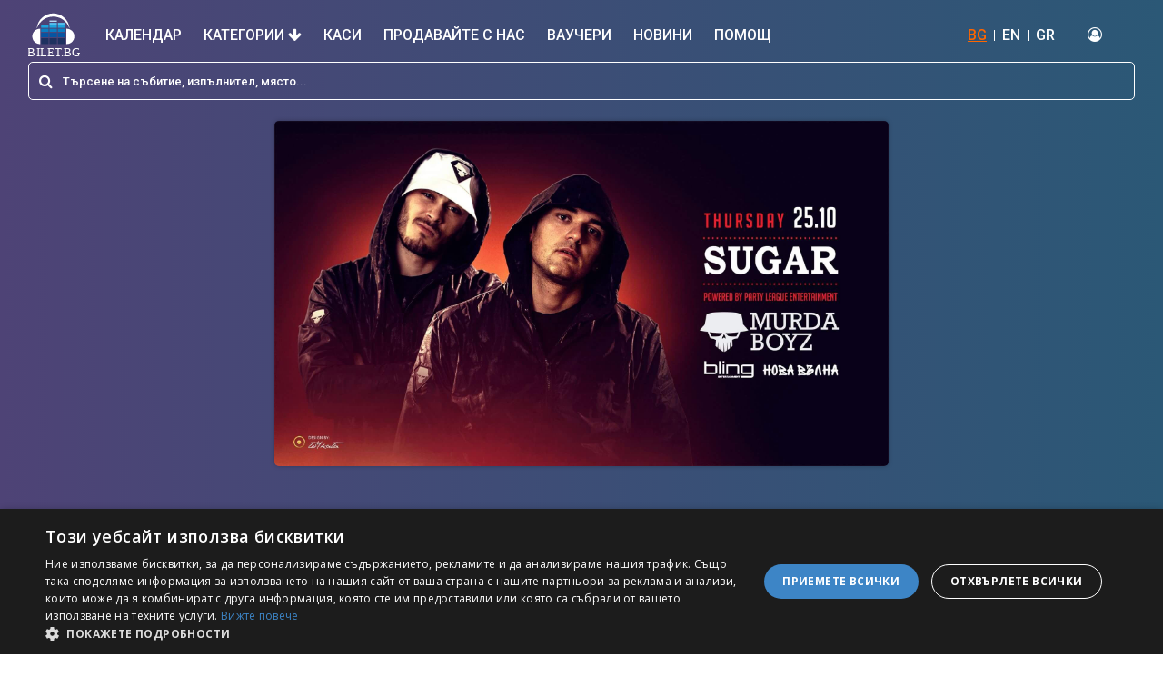

--- FILE ---
content_type: text/html; charset=utf-8
request_url: https://bilet.bg/bg/events/murda-boyz-558
body_size: 43610
content:
<!DOCTYPE html><html lang="en-US"><head><link rel="preconnect" href="https://fonts.gstatic.com" crossorigin="">
  <meta charset="utf-8">
  <title>Murda Boyz</title>
  <base href="/">

  <meta name="viewport" content="width=device-width, initial-scale=1">

  <!-- Standard meta tags -->
  <meta name="title" content="Murda Boyz">
  <meta name="description" content="По покана на Party League Entertainment и със съдействието на NW Bulgaria &amp;nbsp; Част от Exposed: Mini Series &amp;nbsp; #НоваВълна &amp;nbsp; &amp;ldquo;Без Murda Boyz,...">
  <meta name="keywords" content="Murda, Boyz, Билети, Купи билети, tickets">

  <!-- Open Graph meta tags -->
  <meta property="og:type" content="website">
  <meta property="og:site_name" content="Bilet BG">
  <meta property="og:locale" content="bg_BG">
  <meta property="og:title" content="Murda Boyz">
  <meta property="og:description" content="По покана на Party League Entertainment и със съдействието на NW Bulgaria &amp;nbsp; Част от Exposed: Mini Series &amp;nbsp; #НоваВълна &amp;nbsp; &amp;ldquo;Без Murda Boyz,...">
  <meta property="og:url" content="https://bilet.bg">
  <meta property="og:image" content="https://panel.bilet.bg/media/events/692_951bcc00b427695f832fcc34fdaf01ea.jpg">
  <meta property="og:image:alt" content="Murda Boyz">
  <meta property="og:image:width" content="1200">
  <meta property="og:image:height" content="630">

  <!-- Twitter Card meta tags -->
  <meta name="twitter:card" content="summary_large_image">
  <meta name="twitter:title" content="Murda Boyz">
  <meta name="twitter:description" content="По покана на Party League Entertainment и със съдействието на NW Bulgaria &amp;nbsp; Част от Exposed: Mini Series &amp;nbsp; #НоваВълна &amp;nbsp; &amp;ldquo;Без Murda Boyz,...">
  <meta name="twitter:image" content="https://panel.bilet.bg/media/events/692_951bcc00b427695f832fcc34fdaf01ea.jpg">

  <link rel="icon" type="image/x-icon" href="favicon.ico">
  <style type="text/css">@font-face{font-family:'Material Icons';font-style:normal;font-weight:400;src:url(https://fonts.gstatic.com/s/materialicons/v145/flUhRq6tzZclQEJ-Vdg-IuiaDsNcIhQ8tQ.woff2) format('woff2');}.material-icons{font-family:'Material Icons';font-weight:normal;font-style:normal;font-size:24px;line-height:1;letter-spacing:normal;text-transform:none;display:inline-block;white-space:nowrap;word-wrap:normal;direction:ltr;-webkit-font-feature-settings:'liga';-webkit-font-smoothing:antialiased;}</style>
  <link rel="stylesheet" href="https://unpkg.com/leaflet@1.7.1/dist/leaflet.css" async="" integrity="sha512-xodZBNTC5n17Xt2atTPuE1HxjVMSvLVW9ocqUKLsCC5CXdbqCmblAshOMAS6/keqq/sMZMZ19scR4PsZChSR7A==" crossorigin="">

  <!-- Google Tag Manager -->
  <script>(function (w, d, s, l, i) {
      w[l] = w[l] || []; w[l].push({
        'gtm.start':
          new Date().getTime(), event: 'gtm.js'
      }); var f = d.getElementsByTagName(s)[0],
        j = d.createElement(s), dl = l != 'dataLayer' ? '&l=' + l : ''; j.async = true; j.src =
          'https://www.googletagmanager.com/gtm.js?id=' + i + dl; f.parentNode.insertBefore(j, f);
    })(window, document, 'script', 'dataLayer', 'GTM-579TJZC');</script>
  <!-- End Google Tag Manager -->
  <style>
    .seat-number-tooltip {
      font-size: 12px;
      font-weight: bold;
      text-align: center;
      background: none;
      border: none;
      box-shadow: none;
      color: black;
      pointer-events: none;
    }
  </style>
<style>@import"https://fonts.googleapis.com/css?family=Roboto:400,500,700,900";@import"https://fonts.googleapis.com/css?family=Open+Sans:400,600,700,800";@import"https://fonts.googleapis.com/css?family=Montserrat:400,600,700&display=swap&subset=cyrillic-ext";*,*:before,*:after{box-sizing:border-box}*{-webkit-font-smoothing:antialiased;-moz-osx-font-smoothing:grayscale}html,body{margin:0;padding:0;min-height:100%;height:100%}html{font-family:sans-serif;line-height:1.15;-webkit-text-size-adjust:100%;-ms-text-size-adjust:100%;-ms-overflow-style:scrollbar;-webkit-tap-highlight-color:rgba(0,0,0,0)}body{background-color:#fff!important;color:#373737!important;font-weight:400!important;font-family:Roboto,sans-serif!important;line-height:1.2!important}@charset "UTF-8";:root{--blue:#007bff;--indigo:#6610f2;--purple:#6f42c1;--pink:#e83e8c;--red:#dc3545;--orange:#fd7e14;--yellow:#ffc107;--green:#28a745;--teal:#20c997;--cyan:#17a2b8;--white:#fff;--gray:#6c757d;--gray-dark:#343a40;--primary:#007bff;--secondary:#6c757d;--success:#28a745;--info:#17a2b8;--warning:#ffc107;--danger:#dc3545;--light:#f8f9fa;--dark:#343a40;--breakpoint-xs:0;--breakpoint-sm:576px;--breakpoint-md:768px;--breakpoint-lg:992px;--breakpoint-xl:1200px;--font-family-sans-serif:-apple-system,BlinkMacSystemFont,"Segoe UI",Roboto,"Helvetica Neue",Arial,"Noto Sans","Liberation Sans",sans-serif,"Apple Color Emoji","Segoe UI Emoji","Segoe UI Symbol","Noto Color Emoji";--font-family-monospace:SFMono-Regular,Menlo,Monaco,Consolas,"Liberation Mono","Courier New",monospace}*,:after,:before{box-sizing:border-box}html{font-family:sans-serif;line-height:1.15;-webkit-text-size-adjust:100%;-webkit-tap-highlight-color:transparent}body{margin:0;font-family:-apple-system,BlinkMacSystemFont,Segoe UI,Roboto,Helvetica Neue,Arial,Noto Sans,Liberation Sans,sans-serif,"Apple Color Emoji","Segoe UI Emoji",Segoe UI Symbol,"Noto Color Emoji";font-size:1rem;font-weight:400;line-height:1.5;color:#212529;text-align:left;background-color:#fff}@media print{*,:after,:before{text-shadow:none!important;box-shadow:none!important}@page{size:a3}body{min-width:992px!important}}</style><link rel="stylesheet" href="styles.f1517acfd88f6260.css" media="print" onload="this.media='all'"><noscript><link rel="stylesheet" href="styles.f1517acfd88f6260.css"></noscript><style ng-transition="serverApp">.content-overlay[_ngcontent-sc111]{position:fixed;height:100%;width:100%;top:0;left:0;cursor:pointer;background-color:#0006;visibility:hidden;opacity:0;backface-visibility:hidden;transition:opacity .3s 0s,visibility 0s .3s;z-index:4}.is-visible[_ngcontent-sc111]{opacity:1;visibility:visible;transition:opacity .3s 0s,visibility 0s 0s}</style><style ng-transition="serverApp">.header-container[_ngcontent-sc108]{position:sticky;top:0;background:white;z-index:1000}.header[_ngcontent-sc108]{background:linear-gradient(to right,rgb(78,67,118) 0%,rgb(43,88,118) 100%);padding-bottom:5px}.header[_ngcontent-sc108]   .top-nav[_ngcontent-sc108]{display:flex;flex-wrap:wrap;align-items:center;justify-content:space-between;padding:.5rem 1rem}.header[_ngcontent-sc108]   .top-nav[_ngcontent-sc108]   .top-nav-left[_ngcontent-sc108]   i[_ngcontent-sc108]{margin-right:5px}.header[_ngcontent-sc108]   .top-nav[_ngcontent-sc108]   a[_ngcontent-sc108]{color:#fff;text-decoration:none;font-size:16px;font-weight:500}.header[_ngcontent-sc108]   .top-nav[_ngcontent-sc108]   ul[_ngcontent-sc108]{margin:0;padding:0;list-style-type:none}.header[_ngcontent-sc108]   .top-nav[_ngcontent-sc108]   ul[_ngcontent-sc108]   li[_ngcontent-sc108]{display:inline-block}.header[_ngcontent-sc108]   .top-nav[_ngcontent-sc108]   .top-nav-right[_ngcontent-sc108]{display:flex;flex-wrap:wrap;align-items:center;justify-content:center}.header[_ngcontent-sc108]   .top-nav[_ngcontent-sc108]   .top-nav-right[_ngcontent-sc108]   .translations[_ngcontent-sc108]   li[_ngcontent-sc108], .header[_ngcontent-sc108]   .top-nav[_ngcontent-sc108]   .top-nav-right[_ngcontent-sc108]   .login[_ngcontent-sc108]   li[_ngcontent-sc108]{border-right:1px solid white;line-height:12px}.header[_ngcontent-sc108]   .top-nav[_ngcontent-sc108]   .top-nav-right[_ngcontent-sc108]   .translations[_ngcontent-sc108]   li[_ngcontent-sc108]:last-of-type, .header[_ngcontent-sc108]   .top-nav[_ngcontent-sc108]   .top-nav-right[_ngcontent-sc108]   .login[_ngcontent-sc108]   li[_ngcontent-sc108]:last-of-type{border-right:none}.header[_ngcontent-sc108]   .top-nav[_ngcontent-sc108]   .top-nav-right[_ngcontent-sc108]   .translations[_ngcontent-sc108]   li[_ngcontent-sc108]   a[_ngcontent-sc108], .header[_ngcontent-sc108]   .top-nav[_ngcontent-sc108]   .top-nav-right[_ngcontent-sc108]   .login[_ngcontent-sc108]   li[_ngcontent-sc108]   a[_ngcontent-sc108]{padding:0 8px}.header[_ngcontent-sc108]   .top-nav[_ngcontent-sc108]   .top-nav-right[_ngcontent-sc108]   .translations[_ngcontent-sc108]   .active[_ngcontent-sc108], .header[_ngcontent-sc108]   .top-nav[_ngcontent-sc108]   .top-nav-right[_ngcontent-sc108]   .login[_ngcontent-sc108]   .active[_ngcontent-sc108]{color:#f60;text-decoration:underline}.header[_ngcontent-sc108]   .top-nav[_ngcontent-sc108]   .top-nav-right[_ngcontent-sc108]   .login[_ngcontent-sc108]   .profile[_ngcontent-sc108]   .dropdown-item[_ngcontent-sc108]{padding:5px 20px;font-size:17px;font-weight:100;color:#000}.header[_ngcontent-sc108]   .top-nav[_ngcontent-sc108]   .top-nav-right[_ngcontent-sc108]   .login[_ngcontent-sc108]   li[_ngcontent-sc108]:last-child   a[_ngcontent-sc108]{padding:0;margin-left:8px}.header[_ngcontent-sc108]   .main-nav[_ngcontent-sc108]   .logo[_ngcontent-sc108]{max-height:50px;width:auto}.header[_ngcontent-sc108]   .main-nav[_ngcontent-sc108]   .nav-item[_ngcontent-sc108]:last-of-type   a[_ngcontent-sc108]{padding-right:0}.header[_ngcontent-sc108]   .main-nav[_ngcontent-sc108]   .nav-item[_ngcontent-sc108]   .nav-link[_ngcontent-sc108]{font-size:16px;text-transform:uppercase;color:#fff;font-weight:500;padding:12px}.header[_ngcontent-sc108]   .main-nav[_ngcontent-sc108]   .nav-item[_ngcontent-sc108]   .nav-link.active[_ngcontent-sc108]:after{width:100%}.header[_ngcontent-sc108]   .main-nav[_ngcontent-sc108]   .nav-item[_ngcontent-sc108]   .nav-link[_ngcontent-sc108]:hover{color:#f60}.translations[_ngcontent-sc108], .header[_ngcontent-sc108]   .top-nav[_ngcontent-sc108]   .top-nav-right[_ngcontent-sc108]   .login[_ngcontent-sc108]{margin-right:20px!important}.navbar[_ngcontent-sc108]{padding:.5rem 1rem 0}.see-all-events[_ngcontent-sc108]{border:1px solid #ff6600!important;background:#ff6600!important;color:#fff!important}.see-all-events[_ngcontent-sc108]:hover{background:#fff!important;color:#f60!important}.dropdown-menu[_ngcontent-sc108]{background:#f7f7f7}.dropdown-menu[_ngcontent-sc108]   .dropdown-item[_ngcontent-sc108]{font-size:20px}.dropdown-menu[_ngcontent-sc108]   .dropdown-item[_ngcontent-sc108]:hover{background:#fff!important;color:#f60!important;border-radius:5px}#sidebar-wrapper[_ngcontent-sc108]{height:100%;width:0;position:fixed;z-index:99999;top:0;right:0;background:linear-gradient(45deg,rgb(78,67,118) 0%,rgb(43,88,118) 100%);overflow-x:hidden;-webkit-overflow-scrolling:touch;transition:all .15s ease-in}#sidebar-wrapper[_ngcontent-sc108]   .nav-link[_ngcontent-sc108]{color:#fff;font-size:18px;width:100%;padding:15px;border-bottom:1px solid white}#sidebar-wrapper[_ngcontent-sc108]   .nav-link-close[_ngcontent-sc108]{display:flex;flex-wrap:wrap;align-items:center;justify-content:space-between}#sidebar-wrapper[_ngcontent-sc108]   .nav-item.dropdown[_ngcontent-sc108]   a[_ngcontent-sc108]   i[_ngcontent-sc108]{float:right}#page-content-wrapper[_ngcontent-sc108]{min-width:100%}#wrapper.toggled[_ngcontent-sc108]   #sidebar-wrapper[_ngcontent-sc108]{width:300px;margin-left:0rem}@media (max-width: 1150px){.navbar-light[_ngcontent-sc108]   .navbar-toggler[_ngcontent-sc108]{border:none}.navbar-light[_ngcontent-sc108]   .navbar-toggler-icon[_ngcontent-sc108]{background-image:url("data:image/svg+xml;charset=utf8,%3Csvg viewBox='0 0 32 32' xmlns='http://www.w3.org/2000/svg'%3E%3Cpath stroke='rgba(255,255,255, 1)' stroke-width='2' stroke-linecap='round' stroke-miterlimit='10' d='M4 8h24M4 16h24M4 24h24'/%3E%3C/svg%3E")}.navbar-light[_ngcontent-sc108]   .navbar-toggler-icon[_ngcontent-sc108]:focus{outline:none!important;box-shadow:none!important}.navbar-toggler[_ngcontent-sc108]   .collapsed[_ngcontent-sc108]:focus{outline:0px!important}.login-no-padding[_ngcontent-sc108]{padding-left:0!important}}.mobile-menu[_ngcontent-sc108]{display:none}@media (max-width: 1150px){.top-desktop[_ngcontent-sc108]{display:none!important}.mobile-menu[_ngcontent-sc108]{display:flex}.navbar[_ngcontent-sc108]{position:relative;display:flex;flex-wrap:wrap;align-items:center;justify-content:space-between;padding:0}.navbar-expand-xl[_ngcontent-sc108]   .navbar-collapse[_ngcontent-sc108]{display:none!important}.navbar-expand-xl[_ngcontent-sc108]   .navbar-toggler[_ngcontent-sc108]{display:block!important}.dropdown-menu.fade[_ngcontent-sc108]{position:static!important;background:transparent;border:none;transform:none!important}.dropdown-menu.fade[_ngcontent-sc108]   .dropdown-item[_ngcontent-sc108]{color:#fff;white-space:normal!important;font-size:15px;padding:11px 4px!important}.dropdown-menu.fade[_ngcontent-sc108]   .dropdown-item[_ngcontent-sc108]:hover{background:transparent!important;color:#fff!important}}@media (min-width: 1151px){.navbar-expand-xl[_ngcontent-sc108]   .navbar-collapse[_ngcontent-sc108]{display:flex!important}.navbar-expand-xl[_ngcontent-sc108]   .navbar-toggler[_ngcontent-sc108]{display:none!important}}</style><style ng-transition="serverApp">.top-footer[_ngcontent-sc109]{background:#1f1f1f;padding:30px 0;border-bottom:1px solid #111}.top-footer[_ngcontent-sc109]   a[_ngcontent-sc109]   img[_ngcontent-sc109]{max-height:70px;width:auto}.top-footer[_ngcontent-sc109]   p[_ngcontent-sc109]{margin:10px 30px 10px 0;color:#ccc;font-size:10px;line-height:55px}.main-footer[_ngcontent-sc109]{background:#1f1f1f;border-top:4px solid #474747;padding:30px 0}.footer-1[_ngcontent-sc109] > div[_ngcontent-sc109]{clear:both;margin:0 0 15px}.footer-1[_ngcontent-sc109] > div[_ngcontent-sc109] > h3[_ngcontent-sc109]{float:left;margin:0 10px 0 0;font-weight:700;font-size:12px;color:#fff;text-transform:uppercase}.footer-1[_ngcontent-sc109] > div[_ngcontent-sc109] > ul[_ngcontent-sc109]{margin:0;padding:0;list-style:none;float:left}.footer-1[_ngcontent-sc109] > div[_ngcontent-sc109] > ul[_ngcontent-sc109] > li[_ngcontent-sc109]{display:block;line-height:13px;margin-top:10px}.footer-1[_ngcontent-sc109]   .pages[_ngcontent-sc109]{line-height:13px}.footer-1[_ngcontent-sc109] > div[_ngcontent-sc109] > ul[_ngcontent-sc109] > li[_ngcontent-sc109]:last-child{border-right:none}.footer-1[_ngcontent-sc109] > div[_ngcontent-sc109] > ul[_ngcontent-sc109] > li[_ngcontent-sc109] > a[_ngcontent-sc109]{color:#ccc;font-size:13px;line-height:13px;padding:0;text-decoration:none;display:block;margin-bottom:0}.footer-2[_ngcontent-sc109] > div[_ngcontent-sc109] > h3[_ngcontent-sc109]{margin:0 0 15px;font-weight:700;font-size:12px;color:#fff;text-transform:uppercase}.footer-2[_ngcontent-sc109] > div[_ngcontent-sc109] > ul[_ngcontent-sc109]{margin:0;list-style:none;padding:0}.footer-2[_ngcontent-sc109] > div[_ngcontent-sc109] > ul[_ngcontent-sc109] > li[_ngcontent-sc109]{margin:0 0 15px}.footer-2[_ngcontent-sc109] > div[_ngcontent-sc109] > ul[_ngcontent-sc109] > li[_ngcontent-sc109] > a[_ngcontent-sc109]{color:#ccc;font-size:11px;line-height:11px;padding:0;text-decoration:none;display:block}.footer-1[_ngcontent-sc109]   .social[_ngcontent-sc109]   ul[_ngcontent-sc109]   li[_ngcontent-sc109]{border:none}.footer-1[_ngcontent-sc109]   .social[_ngcontent-sc109]   h3[_ngcontent-sc109]{line-height:20px;margin:0 20px 0 0}.footer-1[_ngcontent-sc109]   .social[_ngcontent-sc109]   ul[_ngcontent-sc109]   li[_ngcontent-sc109]   a[_ngcontent-sc109]{height:20px;line-height:20px;margin:0 20px 0 0}.footer-1[_ngcontent-sc109]   .social[_ngcontent-sc109]   ul[_ngcontent-sc109]   li[_ngcontent-sc109]   a[_ngcontent-sc109]   i[_ngcontent-sc109]{width:20px;height:20px;line-height:20px;font-size:13px;text-align:center;margin:0 7px 0 0}.footer-1[_ngcontent-sc109]   .social[_ngcontent-sc109]   ul[_ngcontent-sc109]   li.facebook[_ngcontent-sc109]   a[_ngcontent-sc109]   i[_ngcontent-sc109]{background:#2c4aa0}.footer-1[_ngcontent-sc109]   .social[_ngcontent-sc109]   ul[_ngcontent-sc109]   li.twitter[_ngcontent-sc109]   a[_ngcontent-sc109]   i[_ngcontent-sc109]{background:#00b7f1}.footer-1[_ngcontent-sc109]   .social[_ngcontent-sc109]   ul[_ngcontent-sc109]   li.linkedin[_ngcontent-sc109]   a[_ngcontent-sc109]   i[_ngcontent-sc109]{background:#0076a3}.footer-1[_ngcontent-sc109]   .social[_ngcontent-sc109]   ul[_ngcontent-sc109]   li.google[_ngcontent-sc109]   a[_ngcontent-sc109]   i[_ngcontent-sc109]{background:#c71619}.footer-1[_ngcontent-sc109]   .social[_ngcontent-sc109]   ul[_ngcontent-sc109]   li.rss[_ngcontent-sc109]   a[_ngcontent-sc109]   i[_ngcontent-sc109]{background:#ff6600}.footer-1[_ngcontent-sc109]{border-right:1px solid #181818;display:flex;min-height:92px}.footer-2[_ngcontent-sc109]{border-left:1px solid #474747;padding:0 15px 0 30px;display:table-cell;min-height:92px}@media (max-width: 991px){.top-footer[_ngcontent-sc109]{text-align:center}.footer-1[_ngcontent-sc109], .footer-2[_ngcontent-sc109]{display:block;text-align:center;border:none;padding:0 15px;min-height:auto}.footer-1[_ngcontent-sc109] > div[_ngcontent-sc109] > h3[_ngcontent-sc109]{float:none;display:block;margin:0 0 10px!important}.footer-1[_ngcontent-sc109] > div[_ngcontent-sc109] > ul[_ngcontent-sc109]{float:none;display:block;vertical-align:middle}.footer-1[_ngcontent-sc109] > div[_ngcontent-sc109] > ul[_ngcontent-sc109] > li[_ngcontent-sc109], .footer-2[_ngcontent-sc109] > div[_ngcontent-sc109] > ul[_ngcontent-sc109] > li[_ngcontent-sc109]{display:block;float:none;line-height:0;margin-bottom:5px}.footer-2[_ngcontent-sc109] > div[_ngcontent-sc109] > ul[_ngcontent-sc109] > li[_ngcontent-sc109]{border-right:1px solid #ccc;line-height:13px}.footer-2[_ngcontent-sc109] > div[_ngcontent-sc109] > ul[_ngcontent-sc109] > li[_ngcontent-sc109]:last-child{border:none}.footer-1[_ngcontent-sc109] > div[_ngcontent-sc109] > ul[_ngcontent-sc109] > li[_ngcontent-sc109] > a[_ngcontent-sc109], .footer-2[_ngcontent-sc109] > div[_ngcontent-sc109] > ul[_ngcontent-sc109] > li[_ngcontent-sc109] > a[_ngcontent-sc109]{padding:0 5px;display:inline-block;margin-left:-4px}.footer-1[_ngcontent-sc109]   .social[_ngcontent-sc109]   ul[_ngcontent-sc109]   li[_ngcontent-sc109]   a[_ngcontent-sc109]{margin:0 10px 0 0}}</style><style ng-transition="serverApp">.event-page[_ngcontent-sc166]{background:linear-gradient(to right,rgb(78,67,118) 0%,rgb(43,88,118) 100%);padding-top:10px}.background-event-image[_ngcontent-sc166]{background-repeat:no-repeat;background-size:contain;background-position:center}.section-page-header[_ngcontent-sc166]{background:transparent}.section-header[_ngcontent-sc166]   h1[_ngcontent-sc166]{color:#fff}.section-single-event[_ngcontent-sc166]{position:relative}.section-single-event[_ngcontent-sc166]   .sse-image[_ngcontent-sc166]{max-height:380px;min-height:380px;display:table;margin-left:auto;margin-right:auto;box-shadow:0 0 .313rem #00000040;border-radius:.312rem;z-index:1;position:relative}.section-single-event[_ngcontent-sc166]:before{background:rgba(241,241,241,.11);content:"";inset:-4px 0;position:absolute}.section-single-event[_ngcontent-sc166]   h1[_ngcontent-sc166], .section-single-event[_ngcontent-sc166]   p[_ngcontent-sc166]{color:#fff}.section-single-event[_ngcontent-sc166]   i[_ngcontent-sc166]{margin-right:5px}.section-single-event[_ngcontent-sc166]   .paralax-header-img[_ngcontent-sc166]   .text-white[_ngcontent-sc166]{text-shadow:rgba(0,0,0,.81) 1px 0 10px}.section-single-event-info[_ngcontent-sc166]{background:#f1f1f1}.section-single-event-info[_ngcontent-sc166]   .section-header[_ngcontent-sc166]:first{padding-bottom:80px}.section-single-event-info[_ngcontent-sc166]   .section-header[_ngcontent-sc166]   p[_ngcontent-sc166]{padding-left:25px}.section-single-event-info[_ngcontent-sc166]   .section-header[_ngcontent-sc166]   i[_ngcontent-sc166]{margin-right:5px;color:#f60}.section-single-event-info[_ngcontent-sc166]   .img-fluid[_ngcontent-sc166]{max-width:100%;border-radius:5px;margin-right:30px;margin-top:-45px;margin-left:12px}.flex-1[_ngcontent-sc166]{flex:1}.section-single-event-map[_ngcontent-sc166]   iframe[_ngcontent-sc166]{width:100%}.event-description-container[_ngcontent-sc166]{position:relative;width:100%;overflow:hidden}  .page-d iframe{width:100%;max-width:600px;display:table;margin-left:auto;margin-right:auto}.details-box[_ngcontent-sc166]{background-color:#fff;box-shadow:0 0 .313rem #00000040;border-radius:.312rem;transition:all .2s ease-in;padding:10px;position:relative}.faq-container[_ngcontent-sc166]{border-bottom:1px solid gray}.faq-container[_ngcontent-sc166]   .faq-title[_ngcontent-sc166]{display:flow-root;padding:10px;margin-bottom:0}.faq-container[_ngcontent-sc166]   .faq-title[_ngcontent-sc166]   span[_ngcontent-sc166]{line-height:38px;font-weight:600}.faq-container[_ngcontent-sc166]   .faq-title[_ngcontent-sc166]   button[_ngcontent-sc166]{color:#f60}.faq-container[_ngcontent-sc166]   .faq-description[_ngcontent-sc166]{padding-left:3%}@media (max-width: 576px){.section-single-event[_ngcontent-sc166]   .paralax-header-img[_ngcontent-sc166]{background-size:cover!important;background-attachment:scroll;background-attachment:initial}.section-header-right[_ngcontent-sc166]   .buy-button-container[_ngcontent-sc166]{position:fixed;bottom:0;width:100%;background:linear-gradient(to right,#4e4376 0%,#2b5876 100%);left:0;padding-left:5%;padding-bottom:8px;z-index:1000}.section-header-right[_ngcontent-sc166]   .button[_ngcontent-sc166]{margin-top:10px;padding:8px 45px;background:#ff6600;z-index:1;width:70%;display:table;text-align:center;color:#fff!important}}@media (max-width: 950px){.section-single-event[_ngcontent-sc166]{display:none}.section-single-event[_ngcontent-sc166]   .paralax-header-img[_ngcontent-sc166]{background-size:cover!important;background-attachment:scroll;background-attachment:initial}}@media (min-width: 993px){.buy-button[_ngcontent-sc166]{font-size:24px;border-radius:24px}}</style><style ng-transition="serverApp">.search-bar[_ngcontent-sc107]   input[_ngcontent-sc107]:focus{caret-color:#fff}.search-bar[_ngcontent-sc107]   .search-input[_ngcontent-sc107]{border-radius:.312rem;margin:0;padding:0 37px}.search-bar[_ngcontent-sc107]   .input-group-prepend[_ngcontent-sc107]{border-radius:.312rem}.search-bar[_ngcontent-sc107]   .input-group-prepend[_ngcontent-sc107]   span[_ngcontent-sc107]{margin:0;border:none}.result-event-section[_ngcontent-sc107]   .search-result-item[_ngcontent-sc107]{display:block;margin-bottom:20px;text-decoration:none!important;color:#373737;cursor:pointer}.result-event-section[_ngcontent-sc107]   .search-result-item[_ngcontent-sc107]:last-of-type{margin-bottom:0}.result-event-section[_ngcontent-sc107]   .search-result-item[_ngcontent-sc107]:hover{background:#f1f1f1}.result-event-section[_ngcontent-sc107]   .search-result-item[_ngcontent-sc107]:first-of-type{background:#f1f1f1}.result-event-section[_ngcontent-sc107]   .search-result-item[_ngcontent-sc107]:hover{background:rgba(255,102,1,.22)}.result-event-section[_ngcontent-sc107]   .search-result-info[_ngcontent-sc107]{padding-top:10px;font-size:14px}.result-event-section[_ngcontent-sc107]   .search-result-name[_ngcontent-sc107]{border-bottom:1px solid #373737;padding-bottom:20px}.result-event-section[_ngcontent-sc107]   .search-result-name[_ngcontent-sc107]   h5[_ngcontent-sc107]{font-size:18px}.result-event-section[_ngcontent-sc107]   .search-result-content[_ngcontent-sc107]{padding-top:10px}.result-event-section[_ngcontent-sc107]   .search-result-content[_ngcontent-sc107]   p[_ngcontent-sc107]{margin-bottom:0}.result-event-section[_ngcontent-sc107]   .search-result-content[_ngcontent-sc107]   i[_ngcontent-sc107]{color:#f60}.result-event-section[_ngcontent-sc107]   .search-result-btn-col[_ngcontent-sc107]{padding:6px}.result-event-section[_ngcontent-sc107]   .button-container[_ngcontent-sc107]{display:block;width:100%;text-align:right}.all-events[_ngcontent-sc107]{margin-top:15px;border-top:1px solid #ff6600;background:none;border-radius:0;color:#373737;font-size:18px;font-weight:500;padding-top:15px;padding-bottom:15px}.all-events[_ngcontent-sc107]:hover{color:#f60}  .mat-autocomplete-panel{border-radius:0 0 10px 10px/0px 0px 10px 10px}.mat-option[_ngcontent-sc107]{height:auto!important;white-space:normal;white-space:initial;line-height:normal;line-height:initial;cursor:auto;cursor:initial;padding:5px 0}.mat-form-field[_ngcontent-sc107]{width:100%}.search-result-info[_ngcontent-sc107]   div[_ngcontent-sc107]{display:inline-flex;gap:5px}.search-bar-result[_ngcontent-sc107]   .img-fluid[_ngcontent-sc107]{width:51px!important;height:81px!important}.search-bar-result[_ngcontent-sc107]   .search-event-container[_ngcontent-sc107]{display:flex;gap:15px;cursor:pointer;padding:4px 8px}.search-bar-result[_ngcontent-sc107]   .search-event-content[_ngcontent-sc107]{flex:1}@media (min-width: 768px){.search-bar-result[_ngcontent-sc107]   .img-fluid[_ngcontent-sc107]{width:72px!important;height:108px!important}}@media (max-width: 991px){.result-event-section[_ngcontent-sc107]   .search-result-info[_ngcontent-sc107]{padding-top:10px;font-size:13px}.result-event-section[_ngcontent-sc107]   .search-result-name[_ngcontent-sc107]   h5[_ngcontent-sc107]{font-size:16px}.result-event-section[_ngcontent-sc107]   .search-result-btn-col[_ngcontent-sc107]{text-align:right!important}}@media (max-width: 768px){.result-event-section[_ngcontent-sc107]   .search-result-name[_ngcontent-sc107]{border-bottom:none;padding-bottom:0}.result-event-section[_ngcontent-sc107]   .search-result-content[_ngcontent-sc107]{padding-top:5px;padding-right:5px}.result-event-section[_ngcontent-sc107]   .search-result-place-mobile[_ngcontent-sc107]{display:block!important;font-size:12px}.result-event-section[_ngcontent-sc107]   .search-result-place-mobile[_ngcontent-sc107]   i[_ngcontent-sc107]{margin-right:5px}.result-event-section[_ngcontent-sc107]   .search-result-info[_ngcontent-sc107]{display:none}.result-event-section[_ngcontent-sc107]   .col-no-padding-left[_ngcontent-sc107]{padding-left:0}.result-event-section[_ngcontent-sc107]   .search-result-btn-col[_ngcontent-sc107]   a[_ngcontent-sc107]{width:100%;text-align:center;font-size:14px}}@media (max-width: 576px){.search-bar[_ngcontent-sc107]{padding:.5rem 0}}</style><style ng-transition="serverApp">.mat-autocomplete-panel{min-width:112px;max-width:280px;overflow:auto;-webkit-overflow-scrolling:touch;visibility:hidden;max-width:none;max-height:256px;position:relative;width:100%;border-bottom-left-radius:4px;border-bottom-right-radius:4px}.mat-autocomplete-panel.mat-autocomplete-visible{visibility:visible}.mat-autocomplete-panel.mat-autocomplete-hidden{visibility:hidden}.mat-autocomplete-panel-above .mat-autocomplete-panel{border-radius:0;border-top-left-radius:4px;border-top-right-radius:4px}.mat-autocomplete-panel .mat-divider-horizontal{margin-top:-1px}.cdk-high-contrast-active .mat-autocomplete-panel{outline:solid 1px}mat-autocomplete{display:none}</style></head>

<body>
  <!-- Google Tag Manager (noscript) -->
  <noscript><iframe src="https://www.googletagmanager.com/ns.html?id=GTM-579TJZC" height="0" width="0"
      style="display:none;visibility:hidden"></iframe></noscript>
  <!-- End Google Tag Manager (noscript) -->
  <app-root ng-version="14.3.0" ng-server-context="other"><router-outlet></router-outlet><app-base-layout _nghost-sc111=""><div _ngcontent-sc111="" class="app-wrapper"><app-base-header _ngcontent-sc111="" _nghost-sc108=""><div _ngcontent-sc108="" id="wrapper" class="d-flex"><div _ngcontent-sc108="" id="sidebar-wrapper"><div _ngcontent-sc108="" class="sidebar-mobile"><ul _ngcontent-sc108="" class="navbar-nav ml-auto"><li _ngcontent-sc108="" class="nav-item"><a _ngcontent-sc108="" href="#" class="nav-link nav-link-close"><i _ngcontent-sc108="" aria-hidden="true" class="fa fa-arrow-left"></i>Назад</a></li><li _ngcontent-sc108="" class="nav-item"><a _ngcontent-sc108="" class="nav-link" href="/bg/calendar">Календар</a></li><li _ngcontent-sc108="" class="nav-item dropdown"><a _ngcontent-sc108="" href="#" id="navbarDropdown" role="button" data-toggle="dropdown" aria-haspopup="true" aria-expanded="false" class="nav-link"> Категории <i _ngcontent-sc108="" aria-hidden="true" class="fa fa-arrow-down"></i></a><div _ngcontent-sc108="" aria-labelledby="navbarDropdown" class="dropdown-menu fade"><div _ngcontent-sc108="" class="container"><div _ngcontent-sc108="" class="row"><div _ngcontent-sc108="" class="col-md-4 col-12 text-left"><a _ngcontent-sc108="" href="/bg/search/parties-1" class="dropdown-item">Партита</a></div><div _ngcontent-sc108="" class="col-md-4 col-12 text-left"><a _ngcontent-sc108="" href="/bg/search/theater-2" class="dropdown-item">Театър</a></div><div _ngcontent-sc108="" class="col-md-4 col-12 text-left"><a _ngcontent-sc108="" href="/bg/search/sports-3" class="dropdown-item">Спорт</a></div><div _ngcontent-sc108="" class="col-md-4 col-12 text-left"><a _ngcontent-sc108="" href="/bg/search/concerts-4" class="dropdown-item">Концерти</a></div><div _ngcontent-sc108="" class="col-md-4 col-12 text-left"><a _ngcontent-sc108="" href="/bg/search/conferences-seminars-trainings-6" class="dropdown-item">Семинари, Конференции , обучения</a></div><div _ngcontent-sc108="" class="col-md-4 col-12 text-left"><a _ngcontent-sc108="" href="/bg/search/festivals-7" class="dropdown-item">Фестивали</a></div><div _ngcontent-sc108="" class="col-md-4 col-12 text-left"><a _ngcontent-sc108="" href="/bg/search/kid-events-10" class="dropdown-item">Детски</a></div><div _ngcontent-sc108="" class="col-md-4 col-12 text-left"><a _ngcontent-sc108="" href="/bg/search/workshop-12" class="dropdown-item">Работилници</a></div><div _ngcontent-sc108="" class="col-md-4 col-12 text-left"><a _ngcontent-sc108="" href="/bg/search/st-valentine-18" class="dropdown-item">Св. Валентин</a></div><div _ngcontent-sc108="" class="col-md-4 col-12 text-left"><a _ngcontent-sc108="" href="/bg/search/christmas-and-nye-22" class="dropdown-item">Коледа и Нова Година</a></div><div _ngcontent-sc108="" class="col-md-4 col-12 text-left"><a _ngcontent-sc108="" href="/bg/search/bg-music-26" class="dropdown-item">БГ Музика</a></div><div _ngcontent-sc108="" class="col-md-4 col-12 text-left"><a _ngcontent-sc108="" href="/bg/search/28" class="dropdown-item">Поезия</a></div><!----></div><div _ngcontent-sc108="" class="row"><div _ngcontent-sc108="" class="col-lg-12 text-center"><a _ngcontent-sc108="" class="dropdown-item see-all-events" href="/bg/search">Виж всички</a></div></div></div></div></li><li _ngcontent-sc108="" class="nav-item"><a _ngcontent-sc108="" class="nav-link" href="/bg/pay-desk">Каси</a></li><li _ngcontent-sc108="" class="nav-item"><a _ngcontent-sc108="" class="nav-link" href="/bg/sell-with-us">Продавайте с нас</a></li><li _ngcontent-sc108="" class="nav-item"><a _ngcontent-sc108="" class="nav-link" href="/bg/vouchers">Ваучери</a></li><li _ngcontent-sc108="" class="nav-item"><a _ngcontent-sc108="" class="nav-link" href="/bg/news">Новини</a></li><li _ngcontent-sc108="" class="nav-item"><a _ngcontent-sc108="" class="nav-link" href="/bg/faq">Помощ</a></li></ul></div></div><div _ngcontent-sc108="" id="page-content-wrapper"><div _ngcontent-sc108="" class="header"><div _ngcontent-sc108="" class="container"><nav _ngcontent-sc108="" class="navbar navbar-expand-xl main-nav navbar-expand-md navbar-light"><a _ngcontent-sc108="" class="navbar-brand" href="/bg"><img _ngcontent-sc108="" class="logo" src="/assets/images/logo.svg" alt="Bilet BG logo"></a><div _ngcontent-sc108="" class="mobile-menu"><div _ngcontent-sc108="" class="top-nav"><div _ngcontent-sc108="" class="top-nav-right"><ul _ngcontent-sc108="" class="translations"><li _ngcontent-sc108=""><a _ngcontent-sc108="" href="javascript:void(0)" class="active">BG</a><!----></li><li _ngcontent-sc108=""><a _ngcontent-sc108="" href="javascript:void(0)" class="">EN</a><!----></li><li _ngcontent-sc108=""><a _ngcontent-sc108="" href="javascript:void(0)" class="">GR</a><!----></li><!----></ul><ul _ngcontent-sc108="" class="login"><li _ngcontent-sc108=""><a _ngcontent-sc108="" href="#" class="login-no-padding"><i _ngcontent-sc108="" aria-hidden="true" class="fa fa-search"></i></a></li><li _ngcontent-sc108=""><a _ngcontent-sc108="" href="#" class="login-no-padding"><i _ngcontent-sc108="" aria-hidden="true" class="fa fa-user-circle-o"></i></a></li><!----><!----></ul></div></div><button _ngcontent-sc108="" type="button" data-toggle="collapse" data-target="#navbarSupportedContent" aria-controls="navbarSupportedContent" aria-expanded="false" aria-label="Toggle navigation" class="navbar-toggler"><span _ngcontent-sc108="" class="navbar-toggler-icon"></span></button></div><div _ngcontent-sc108="" class="collapse navbar-collapse"><ul _ngcontent-sc108="" class="navbar-nav"><li _ngcontent-sc108="" class="nav-item"><a _ngcontent-sc108="" class="nav-link" href="/bg/calendar">Календар</a></li><li _ngcontent-sc108="" class="nav-item dropdown"><a _ngcontent-sc108="" href="#" id="navbarDropdown" role="button" data-toggle="dropdown" aria-haspopup="true" aria-expanded="false" class="nav-link"> Категории <i _ngcontent-sc108="" aria-hidden="true" class="fa fa-arrow-down"></i></a><div _ngcontent-sc108="" aria-labelledby="navbarDropdown" class="dropdown-menu fade"><div _ngcontent-sc108="" class="container"><a _ngcontent-sc108="" href="/bg/search/parties-1" class="dropdown-item mb-2"> Партита</a><a _ngcontent-sc108="" href="/bg/search/theater-2" class="dropdown-item mb-2"> Театър</a><a _ngcontent-sc108="" href="/bg/search/sports-3" class="dropdown-item mb-2"> Спорт</a><a _ngcontent-sc108="" href="/bg/search/concerts-4" class="dropdown-item mb-2"> Концерти</a><a _ngcontent-sc108="" href="/bg/search/conferences-seminars-trainings-6" class="dropdown-item mb-2"> Семинари, Конференции , обучения</a><a _ngcontent-sc108="" href="/bg/search/festivals-7" class="dropdown-item mb-2"> Фестивали</a><a _ngcontent-sc108="" href="/bg/search/kid-events-10" class="dropdown-item mb-2"> Детски</a><a _ngcontent-sc108="" href="/bg/search/workshop-12" class="dropdown-item mb-2"> Работилници</a><a _ngcontent-sc108="" href="/bg/search/st-valentine-18" class="dropdown-item mb-2"> Св. Валентин</a><a _ngcontent-sc108="" href="/bg/search/christmas-and-nye-22" class="dropdown-item mb-2"> Коледа и Нова Година</a><a _ngcontent-sc108="" href="/bg/search/bg-music-26" class="dropdown-item mb-2"> БГ Музика</a><a _ngcontent-sc108="" href="/bg/search/28" class="dropdown-item mb-2"> Поезия</a><!----><div _ngcontent-sc108="" class="col-lg-12 text-center"><a _ngcontent-sc108="" class="dropdown-item see-all-events button" href="/bg/search">Виж всички</a></div></div></div></li><li _ngcontent-sc108="" class="nav-item"><a _ngcontent-sc108="" class="nav-link" href="/bg/pay-desk">Каси</a></li><li _ngcontent-sc108="" class="nav-item"><a _ngcontent-sc108="" class="nav-link" href="/bg/sell-with-us">Продавайте с нас</a></li><li _ngcontent-sc108="" class="nav-item"><a _ngcontent-sc108="" class="nav-link" href="/bg/vouchers">Ваучери</a></li><li _ngcontent-sc108="" class="nav-item"><a _ngcontent-sc108="" class="nav-link" href="/bg/news">Новини</a></li><li _ngcontent-sc108="" class="nav-item"><a _ngcontent-sc108="" class="nav-link" href="/bg/faq">Помощ</a></li></ul></div><div _ngcontent-sc108="" class="top-nav top-desktop"><div _ngcontent-sc108="" class="top-nav-right"><ul _ngcontent-sc108="" class="translations"><li _ngcontent-sc108=""><a _ngcontent-sc108="" href="javascript:void(0)" class="active">BG</a><!----></li><li _ngcontent-sc108=""><a _ngcontent-sc108="" href="javascript:void(0)" class="">EN</a><!----></li><li _ngcontent-sc108=""><a _ngcontent-sc108="" href="javascript:void(0)" class="">GR</a><!----></li><!----></ul><ul _ngcontent-sc108="" class="login"><!----><li _ngcontent-sc108=""><a _ngcontent-sc108="" href="#" class="login-no-padding"><i _ngcontent-sc108="" aria-hidden="true" class="fa fa-user-circle-o"></i></a></li><!----><!----></ul></div></div></nav><div _ngcontent-sc108=""><app-autocoplate-search _ngcontent-sc108="" _nghost-sc107=""><div _ngcontent-sc107="" class="search-bar"><div _ngcontent-sc107="" class="input-group"><div _ngcontent-sc107="" class="input-group-prepend"><span _ngcontent-sc107="" id="search-icon" class="input-group-text"><i _ngcontent-sc107="" aria-hidden="true" class="fa fa-search" style="color: white;"></i></span></div><input _ngcontent-sc107="" matinput="" type="search" aria-label="Search" aria-describedby="search-icon" class="mat-input-element mat-form-field-autofill-control mat-autocomplete-trigger form-control search-input ng-untouched ng-pristine ng-valid mat-input-server" placeholder="Търсене на събитие, изпълнител, място..." id="mat-input-7902" data-placeholder="Търсене на събитие, изпълнител, място..." aria-invalid="false" aria-required="false" autocomplete="off" role="combobox" aria-autocomplete="list" aria-expanded="false" aria-haspopup="listbox" value=""><!----><mat-autocomplete _ngcontent-sc107="" class="mat-autocomplete" style="max-height: 500px;"><!----></mat-autocomplete></div></div></app-autocoplate-search></div><!----></div></div></div></div><!----></app-base-header><div _ngcontent-sc111="" class="content-overlay"></div><div _ngcontent-sc111="" class="page-container"><router-outlet _ngcontent-sc111=""></router-outlet><app-events _nghost-sc166=""><div _ngcontent-sc166="" class="event-page"><section _ngcontent-sc166="" class="section-single-event"><div _ngcontent-sc166="" class="paralax-header-img background-event-image"><img _ngcontent-sc166="" alt="" class="sse-image" src="https://panel.bilet.bg/media/events/692_951bcc00b427695f832fcc34fdaf01ea.jpg"><div _ngcontent-sc166="" class="container"><div _ngcontent-sc166="" class="row align-items-center"></div></div></div></section><section _ngcontent-sc166="" class="section-page-header s-padding-md"><div _ngcontent-sc166="" class="container"><div _ngcontent-sc166="" class="row align-items-center"><div _ngcontent-sc166="" class="col-lg-8 col-md-8 col-sm-8 col-12"><div _ngcontent-sc166="" class="section-header"><h1 _ngcontent-sc166="">Murda Boyz</h1></div></div><div _ngcontent-sc166="" class="col-lg-4 col-sm-4 col-md-4 col-12"><!----></div></div></div></section><section _ngcontent-sc166="" class="section-single-event-info pt-4 pb-4"><div _ngcontent-sc166="" class="container"><div _ngcontent-sc166="" class="row"><div _ngcontent-sc166="" class="mt-0 col-12 col-md-12 col-xl-12"><div _ngcontent-sc166="" class="details-box"><div _ngcontent-sc166="" class="row justify-content-center"><img _ngcontent-sc166="" alt="" class="img-fluid" src="https://panel.bilet.bg/media/events/692_951bcc00b427695f832fcc34fdaf01ea.jpg"><div _ngcontent-sc166="" class="section-header flex-1 mb-3 col-12"><h3 _ngcontent-sc166="" class="mb-3">Продължителност</h3><p _ngcontent-sc166=""><i _ngcontent-sc166="" aria-hidden="true" class="fa fa-clock-o"></i>Начало: 2018-10-25 22:00</p><!----><h3 _ngcontent-sc166="" class="mb-3">Място</h3><p _ngcontent-sc166=""><i _ngcontent-sc166="" aria-hidden="true" class="fa fa-map-marker"></i><a _ngcontent-sc166="" href="/bg/venues/sugar-club-104">Клуб Шугър, България, София</a></p></div></div></div></div></div><!----><div _ngcontent-sc166="" class="details-box col-12 mt-3"><h3 _ngcontent-sc166="" class="mb-2 text-center">За събитието</h3><div _ngcontent-sc166="" class="pl-2 page-d event-description-container" style="width: 100%;"><p>По покана на Party League Entertainment и със съдействието на NW Bulgaria</p>
<p>&nbsp;</p>
<p>Част от Exposed: Mini Series</p>
<p>&nbsp;</p>
<p>#НоваВълна</p>
<p>&nbsp;</p>
<p>“Без Murda Boyz, скъпа, нЕма купон“, ???? изпя Marso в своя куплет от песента „Скандали“ (Murda Boyz x MBT x БНР). Парчето вече надминава 4 400 000 гледания в YouTube, ???? а на 25.10 – в София, за пръв път в Sugar Club, момчетата нагледно ще Ви покажат, че това е самата истина – без тях парти няма, а когато стъпят в клуба, става мега скандално! ????</p>
<p>&nbsp;</p>
<p>Support by DJ C-DOC</p>
<p>&nbsp;</p>
<p>За резервации : +359899103617 или<span class="Apple-converted-space">&nbsp;</span> https://justbook.bg/@sugarclub</p>
<p>&nbsp;</p>
<p>18+</p></div></div></div></section><section _ngcontent-sc166="" class="section-single-event-info pt-4 pb-4"><div _ngcontent-sc166="" class="container"><div _ngcontent-sc166="" class="details-box col-12 mt-3"><h3 _ngcontent-sc166="" class="mb-2 text-center">Често задавани въпроси</h3><div _ngcontent-sc166="" class="faq-container"><p _ngcontent-sc166="" class="faq-title"><span _ngcontent-sc166="" class="float-left">Поръчка с Paypal вкл. Кредитни и дебитни карти без регистрация</span><button _ngcontent-sc166="" class="btn btn-link float-right">Виж още</button></p><!----></div><div _ngcontent-sc166="" class="faq-container"><p _ngcontent-sc166="" class="faq-title"><span _ngcontent-sc166="" class="float-left">Epay, EasyPay, ATM (Банкомат), Visa или MasterCard</span><button _ngcontent-sc166="" class="btn btn-link float-right">Виж още</button></p><!----></div><div _ngcontent-sc166="" class="faq-container"><p _ngcontent-sc166="" class="faq-title"><span _ngcontent-sc166="" class="float-left">Куриер и наложен платеж</span><button _ngcontent-sc166="" class="btn btn-link float-right">Виж още</button></p><!----></div><div _ngcontent-sc166="" class="faq-container"><p _ngcontent-sc166="" class="faq-title"><span _ngcontent-sc166="" class="float-left">Банков превод</span><button _ngcontent-sc166="" class="btn btn-link float-right">Виж още</button></p><!----></div><div _ngcontent-sc166="" class="faq-container"><p _ngcontent-sc166="" class="faq-title"><span _ngcontent-sc166="" class="float-left">Мрежа от Каси</span><button _ngcontent-sc166="" class="btn btn-link float-right">Виж още</button></p><!----></div><div _ngcontent-sc166="" class="faq-container"><p _ngcontent-sc166="" class="faq-title"><span _ngcontent-sc166="" class="float-left">Декларация за придружител на непълнолетни</span><button _ngcontent-sc166="" class="btn btn-link float-right">Виж още</button></p><!----></div><div _ngcontent-sc166="" class="faq-container"><p _ngcontent-sc166="" class="faq-title"><span _ngcontent-sc166="" class="float-left">Поръчка с Борика  (Кредитни и дебитни карти без регистрация)</span><button _ngcontent-sc166="" class="btn btn-link float-right">Виж още</button></p><!----></div><div _ngcontent-sc166="" class="faq-container"><p _ngcontent-sc166="" class="faq-title"><span _ngcontent-sc166="" class="float-left">Как да разделя билетите си на отделни файлове?</span><button _ngcontent-sc166="" class="btn btn-link float-right">Виж още</button></p><!----></div><div _ngcontent-sc166="" class="faq-container"><p _ngcontent-sc166="" class="faq-title"><span _ngcontent-sc166="" class="float-left">Как да използвам закупен ваучер от Билет Бг</span><button _ngcontent-sc166="" class="btn btn-link float-right">Виж още</button></p><!----></div><div _ngcontent-sc166="" class="faq-container"><p _ngcontent-sc166="" class="faq-title"><span _ngcontent-sc166="" class="float-left">Как да направя поръчка, когато имам Промо код?</span><button _ngcontent-sc166="" class="btn btn-link float-right">Виж още</button></p><!----></div><!----></div></div></section><section _ngcontent-sc166="" class="section-single-event-info"><div _ngcontent-sc166="" class="container-fluid p-0"><div _ngcontent-sc166="" class="section-header"><div _ngcontent-sc166="" class="section-single-event-map"><iframe _ngcontent-sc166="" width="100%" height="450" frameborder="0" allowfullscreen="" src="https://www.stay22.com/embed/gm?aid=biletbg-ef2&amp;address=България-София-улица Княз Борис Първи 121-Клуб Шугър&amp;checkin=2018-10-25 22:00&amp;maincolor=ff6600"></iframe></div><!----></div></div></section></div><!----></app-events><!----></div><app-base-footer _ngcontent-sc111="" _nghost-sc109=""><footer _ngcontent-sc109="" class="site-footer"><div _ngcontent-sc109="" class="main-footer"><div _ngcontent-sc109="" class="container"><div _ngcontent-sc109="" class="row"><div _ngcontent-sc109="" class="footer-1 col-md-9"><div _ngcontent-sc109="" class="about clearfix"><h3 _ngcontent-sc109="">Допълнителна информация</h3><ul _ngcontent-sc109=""><li _ngcontent-sc109="" class="pages"><a _ngcontent-sc109="" href="/bg/faq"> ЧЗВ </a></li><li _ngcontent-sc109="" class="pages"><a _ngcontent-sc109="" href="/bg/sell-with-us"> Продавай билети за събития с Билет точка бг </a></li><li _ngcontent-sc109="" class="pages"><a _ngcontent-sc109="" href="/bg/our-company"> За компанията </a></li><li _ngcontent-sc109="" class="pages"><a _ngcontent-sc109="" href="/bg/affiliate-program"> Афилиейт програма </a></li><li _ngcontent-sc109="" class="pages"><a _ngcontent-sc109="" href="/bg/terms-of-service"> Условия за ползване на сайта за продажба на билети Билет точка бг </a></li><li _ngcontent-sc109="" class="pages"><a _ngcontent-sc109="" href="/bg/politika-poveritelnost"> Политика за поверителност на Билет точка БГ </a></li><li _ngcontent-sc109="" class="pages"><a _ngcontent-sc109="" href="/bg/support-and-contact"> Контакти </a></li><!----></ul></div><div _ngcontent-sc109="" class="social clearfix"><h3 _ngcontent-sc109="">SOCIAL LINKS</h3><ul _ngcontent-sc109=""><li _ngcontent-sc109="" class="facebook"><a _ngcontent-sc109="" href="https://www.facebook.com/BiletBg"><i _ngcontent-sc109="" aria-hidden="true" class="fa fa-facebook"></i> Facebook </a></li><li _ngcontent-sc109="" class="twitter"><a _ngcontent-sc109="" href="https://twitter.com/BgBilet"><i _ngcontent-sc109="" aria-hidden="true" class="fa fa-twitter"></i> Twitter </a></li><li _ngcontent-sc109="" class="linkedin"><a _ngcontent-sc109="" href="https://www.linkedin.com/company/ticket-bg-ltd/"><i _ngcontent-sc109="" aria-hidden="true" class="fa fa-linkedin-square"></i> LinkedIn </a></li><!----></ul></div><div _ngcontent-sc109="" class="support clearfix"><h3 _ngcontent-sc109="">PARTNERS</h3><ul _ngcontent-sc109=""><li _ngcontent-sc109=""><a _ngcontent-sc109="" href="https://outcon.eu" target="_blank"> Developed by outcon.eu </a></li></ul></div></div><div _ngcontent-sc109="" class="footer-2 col-md-3"><div _ngcontent-sc109="" class="footer-dashboard"><h3 _ngcontent-sc109="">BILET BG</h3><ul _ngcontent-sc109=""><li _ngcontent-sc109=""><a _ngcontent-sc109="" href="#"> Вход </a></li><li _ngcontent-sc109=""><a _ngcontent-sc109="" href="#"> Регистрация </a></li></ul></div></div></div></div></div><div _ngcontent-sc109="" class="top-footer"><div _ngcontent-sc109="" class="container"><div _ngcontent-sc109="" class="row"><div _ngcontent-sc109="" class="col-md-9"><a _ngcontent-sc109="" href="#"><img _ngcontent-sc109="" alt="logo" src="/assets/images/logo.svg"></a></div><div _ngcontent-sc109="" class="col-sm-3 col-md-3"><p _ngcontent-sc109="">© 2019 BILET.BG. ALL RIGHTS RESEVED</p></div></div></div></div></footer><!----></app-base-footer></div></app-base-layout><!----></app-root>
  <script src="https://code.jquery.com/jquery-3.6.2.min.js" integrity="sha256-2krYZKh//PcchRtd+H+VyyQoZ/e3EcrkxhM8ycwASPA=" crossorigin="anonymous"></script>
  <script type="text/javascript" async="" src="https://panel.bilet.bg/assets/js/packages/map/select-map.min.js"></script>
  <script type="text/javascript" src="//profitshare.bg/files_shared/tr/eie.js"></script>
<script src="runtime.a10b8b802852335f.js" type="module"></script><script src="polyfills.6fdc9fcb0730648f.js" type="module"></script><script src="scripts.aff27845aa5d6a45.js" defer=""></script><script src="main.7d81437413eeea68.js" type="module"></script>


<script id="serverApp-state" type="application/json">{&q;G.json.https://panel.bilet.bg/api/v1/pages?&q;:{&q;body&q;:{&q;data&q;:[{&q;id&q;:2,&q;slug&q;:&q;faq&q;,&q;title&q;:&q;ЧЗВ&q;,&q;description&q;:&q;&l;p&g;Тест&l;/p&g;&q;},{&q;id&q;:3,&q;slug&q;:&q;sell-with-us&q;,&q;title&q;:&q;Продавай билети за събития с Билет точка бг&q;,&q;description&q;:&q;&l;p&g;&a;nbsp;&l;/p&g;\r\n&l;section class=\&q;main-menu\&q;&g;\r\n&l;div class=\&q;wrapper-main-menu\&q;&g;\r\n&l;div class=\&q;topnav\&q;&g;&l;a class=\&q;active\&q; href=\&q;bg/sell-with-us#our-tools\&q;&g;Нашите инструменти&l;/a&g; &l;a href=\&q;bg/sell-with-us#mission\&q;&g;Нашата Мисия&l;/a&g; &l;a href=\&q;bg/sell-with-us#tools\&q;&g;Набор от инструменти&l;/a&g; &l;a href=\&q;bg/sell-with-us#marketing-tools\&q;&g;Маркетинг инструменти&l;/a&g; &l;a href=\&q;bg/sell-with-us#marketing-services\&q;&g;Маркетинг услуги&l;/a&g; &l;a href=\&q;bg/sell-with-us#task\&q;&g;Административни задачи&l;/a&g; &l;a href=\&q;bg/sell-with-us#payment\&q;&g;Платежни методи&l;/a&g; &l;a href=\&q;bg/sell-with-us#buy-ticket\&q;&g;Купи билет&l;/a&g; &l;a href=\&q;bg/sell-with-us#event-sale\&q;&g;Пусни събитие в продажба&l;/a&g; &l;a href=\&q;bg/sell-with-us#payments\&q;&g;Теглене на сума или плащане&l;/a&g; &l;a href=\&q;bg/sell-with-us#our-condition\&q;&g;Нашите условия&l;/a&g;&l;/div&g;\r\n&l;/div&g;\r\n&l;/section&g;\r\n&l;section class=\&q;main\&q;&g;\r\n&l;div class=\&q;wrapper-main\&q;&g;\r\n&l;section id=\&q;our-tools\&q; class=\&q;tools\&q;&g;\r\n&l;div class=\&q;wrapper-tools\&q;&g;\r\n&l;div class=\&q;wrapper-tools--col\&q;&g;\r\n&l;div class=\&q;wrapper-title-icon\&q;&g;&l;img /&g;\r\n&l;h3 class=\&q;title-style title-font-weight title-width\&q;&g;Какви инструменти ще откриете само при нас?&l;/h3&g;\r\n&l;/div&g;\r\n&l;ul&g;\r\n&l;li class=\&q;ul-text\&q;&g;Автоматично фактуриране през нашата система&l;/li&g;\r\n&l;li class=\&q;ul-text\&q;&g;Пълен достъп до имейлите на Вашите клиенти&l;/li&g;\r\n&l;li class=\&q;ul-text\&q;&g;Безплатно Android &a;amp; Apple приложение за сканиране на билети през телефон&l;/li&g;\r\n&l;li class=\&q;ul-text\&q;&g;Възможност Продажба от Вашия сайт&l;/li&g;\r\n&l;li class=\&q;ul-text\&q;&g;Отпечатване на бадж в момента на сканиране&l;/li&g;\r\n&l;/ul&g;\r\n&l;/div&g;\r\n&l;div class=\&q;wrapper-tools--col\&q;&g;&l;img class=\&q;image-style--tools\&q; src=\&q;images/tools-image.png\&q; /&g;&l;/div&g;\r\n&l;/div&g;\r\n&l;/section&g;\r\n&l;section id=\&q;mission\&q; class=\&q;our-mission\&q;&g;\r\n&l;div class=\&q;wrapper-our-mission\&q;&g;\r\n&l;div class=\&q;wrapper-our-mission--col\&q;&g;&l;img class=\&q;image-style--our-mission\&q; src=\&q;images/our-mission.png\&q; /&g;&l;/div&g;\r\n&l;div class=\&q;wrapper-our-mission--col\&q;&g;\r\n&l;h3 class=\&q;title-style title-font-weight title-width\&q;&g;Нашата Мисия&l;/h3&g;\r\n&l;div class=\&q;wrapper-our-mission-box\&q;&g;\r\n&l;div class=\&q;our-mission-box\&q;&g;\r\n&l;div class=\&q;box-number\&q;&g;&l;span class=\&q;box-number--number\&q;&g;1&l;/span&g;&l;/div&g;\r\n&l;div class=\&q;box-text\&q;&g;\r\n&l;p class=\&q;box-text--text\&q;&g;Нашата мисия е да бъдем ваш партньор във всеки етап от организацията на събитията ви. С технологична иновация, транспарентност и ангажираност във всяко детайл, създаваме преживявания, които преобразяват вашия бизнес и генерират страст и интерес от вашата аудитория.&l;/p&g;\r\n&l;/div&g;\r\n&l;/div&g;\r\n&l;div class=\&q;our-mission-box\&q;&g;\r\n&l;div class=\&q;box-number\&q;&g;&l;span class=\&q;box-number--number\&q;&g;2&l;/span&g;&l;/div&g;\r\n&l;div class=\&q;box-text\&q;&g;\r\n&l;p class=\&q;box-text--text\&q;&g;Съчетаваме изградената с години експертиза с топлото отношение към всеки клиент. Нашата страст към индустрията на събитията ни кара да се стремим към високо качество и иновации във всяко обслужване.&l;/p&g;\r\n&l;/div&g;\r\n&l;/div&g;\r\n&l;div class=\&q;our-mission-box\&q;&g;\r\n&l;div class=\&q;box-number\&q;&g;&l;span class=\&q;box-number--number\&q;&g;3&l;/span&g;&l;/div&g;\r\n&l;div class=\&q;box-text\&q;&g;\r\n&l;p class=\&q;box-text--text\&q;&g;С Билет БГ ООД, всяко ваше събитие се превръща в уникално изкуство, което сплотява общности и оставя незабравими следи.&l;/p&g;\r\n&l;/div&g;\r\n&l;/div&g;\r\n&l;/div&g;\r\n&l;/div&g;\r\n&l;/div&g;\r\n&l;/section&g;\r\n&l;section id=\&q;tools\&q; class=\&q;concerts\&q;&g;\r\n&l;div class=\&q;wrapper-concerts\&q;&g;\r\n&l;div class=\&q;wrapper-title-icon\&q;&g;&l;img /&g;\r\n&l;h3 class=\&q;title-style title-font-weight\&q;&g;Заслужихме доверието на изключително големи и стабилни организатори на:&l;/h3&g;\r\n&l;/div&g;\r\n&l;div class=\&q;wrapper-concerts--box\&q;&g;\r\n&l;div class=\&q;box-concerts\&q;&g;\r\n&l;div class=\&q;wrapper--box-concerts-title\&q;&g;\r\n&l;div class=\&q;box-number-concerts\&q;&g;&l;span class=\&q;number-concerts\&q;&g;1&l;/span&g;&l;/div&g;\r\n&l;div class=\&q;wrapper-title-concerts\&q;&g;\r\n&l;h3 class=\&q;title-concert\&q;&g;Конференции и обучения&l;/h3&g;\r\n&l;/div&g;\r\n&l;/div&g;\r\n&l;div class=\&q;main-box-concerts\&q;&g;\r\n&l;ul class=\&q;list-concerts\&q;&g;\r\n&l;li class=\&q;list-concers--text\&q;&g;Dev.bg&l;/li&g;\r\n&l;li class=\&q;list-concers--text\&q;&g;CryptoRevolution&l;/li&g;\r\n&l;li class=\&q;list-concers--text\&q;&g;Ingram Micrо&l;/li&g;\r\n&l;li class=\&q;list-concers--text\&q;&g;Ista Conference&l;/li&g;\r\n&l;li class=\&q;list-concers--text\&q;&g;Raw Conference&l;/li&g;\r\n&l;li class=\&q;list-concers--text\&q;&g;AWS Conference&l;/li&g;\r\n&l;/ul&g;\r\n&l;p class=\&q;more-info-text-concerts\&q;&g;и много други.&l;/p&g;\r\n&l;/div&g;\r\n&l;/div&g;\r\n&l;div class=\&q;box-concerts\&q;&g;\r\n&l;div class=\&q;wrapper--box-concerts-title\&q;&g;\r\n&l;div class=\&q;box-number-concerts\&q;&g;&l;span class=\&q;number-concerts\&q;&g;2&l;/span&g;&l;/div&g;\r\n&l;div class=\&q;wrapper-title-concerts\&q;&g;\r\n&l;h3 class=\&q;title-concert\&q;&g;Концерти&l;/h3&g;\r\n&l;/div&g;\r\n&l;/div&g;\r\n&l;div class=\&q;main-box-concerts\&q;&g;\r\n&l;ul class=\&q;list-concerts\&q;&g;\r\n&l;li class=\&q;list-concers--text\&q;&g;Imagine Dragons&l;/li&g;\r\n&l;li class=\&q;list-concers--text\&q;&g;EXIT Festival&l;/li&g;\r\n&l;li class=\&q;list-concers--text\&q;&g;Ingram Micrо&l;/li&g;\r\n&l;li class=\&q;list-concers--text\&q;&g;Chemical Brothers&l;/li&g;\r\n&l;li class=\&q;list-concers--text\&q;&g;Elrow Sofia&l;/li&g;\r\n&l;li class=\&q;list-concers--text\&q;&g;Sodom&l;/li&g;\r\n&l;li class=\&q;list-concers--text\&q;&g;Smokie&l;/li&g;\r\n&l;li class=\&q;list-concers--text\&q;&g;Zucchero&l;/li&g;\r\n&l;/ul&g;\r\n&l;p class=\&q;more-info-text-concerts\&q;&g;и хиляди други.&l;/p&g;\r\n&l;/div&g;\r\n&l;/div&g;\r\n&l;div class=\&q;box-concerts\&q;&g;\r\n&l;div class=\&q;wrapper--box-concerts-title\&q;&g;\r\n&l;div class=\&q;box-number-concerts\&q;&g;&l;span class=\&q;number-concerts\&q;&g;3&l;/span&g;&l;/div&g;\r\n&l;div class=\&q;wrapper-title-concerts\&q;&g;\r\n&l;h3 class=\&q;title-concert\&q;&g;Спортни събития&l;/h3&g;\r\n&l;/div&g;\r\n&l;/div&g;\r\n&l;div class=\&q;main-box-concerts\&q;&g;\r\n&l;ul class=\&q;list-concerts\&q;&g;\r\n&l;li class=\&q;list-concers--text\&q;&g;Glory 89 Kickboxing&l;/li&g;\r\n&l;li class=\&q;list-concers--text\&q;&g;Legion Run (провеждано в 13 държави)&l;/li&g;\r\n&l;li class=\&q;list-concers--text\&q;&g;Cage Steel 35&l;/li&g;\r\n&l;li class=\&q;list-concers--text\&q;&g;Мач на Надеждата&l;/li&g;\r\n&l;li class=\&q;list-concers--text\&q;&g;Маратон Стара Загора&l;/li&g;\r\n&l;li class=\&q;list-concers--text\&q;&g;Спортни клубове&l;/li&g;\r\n&l;/ul&g;\r\n&l;p class=\&q;more-info-text-concerts\&q;&g;и други&l;/p&g;\r\n&l;/div&g;\r\n&l;/div&g;\r\n&l;/div&g;\r\n&l;div class=\&q;slider-concerts\&q;&g;\r\n&l;div class=\&q;icon-slider\&q;&g;\r\n&l;div class=\&q;icons\&q;&g;\r\n&l;div class=\&q;icon\&q;&g;&l;img class=\&q;image-slider\&q; src=\&q;images/image-slider-1.jpg\&q; /&g;&l;/div&g;\r\n&l;div class=\&q;icon\&q;&g;&l;img class=\&q;image-slider\&q; src=\&q;images/image-slider-2.png\&q; /&g;&l;/div&g;\r\n&l;div class=\&q;icon\&q;&g;&l;img class=\&q;image-slider\&q; src=\&q;images/image-slider-3.png\&q; /&g;&l;/div&g;\r\n&l;div class=\&q;icon\&q;&g;&l;img class=\&q;image-slider\&q; src=\&q;images/image-slider-4.png\&q; /&g;&l;/div&g;\r\n&l;div class=\&q;icon\&q;&g;&l;img class=\&q;image-slider\&q; src=\&q;images/image-slider-5.jpg\&q; /&g;&l;/div&g;\r\n&l;div class=\&q;icon\&q;&g;&l;img class=\&q;image-slider\&q; src=\&q;images/image-slider-6.png\&q; /&g;&l;/div&g;\r\n&l;div class=\&q;icon\&q;&g;&l;img class=\&q;image-slider\&q; src=\&q;images/image-slider-7.jpg\&q; /&g;&l;/div&g;\r\n&l;div class=\&q;icon\&q;&g;&l;img class=\&q;image-slider\&q; src=\&q;images/image-slider-8.jpg\&q; /&g;&l;/div&g;\r\n&l;div class=\&q;icon\&q;&g;&l;img class=\&q;image-slider\&q; src=\&q;images/image-slider-9.jpg\&q; /&g;&l;/div&g;\r\n&l;div class=\&q;icon\&q;&g;&l;img class=\&q;image-slider\&q; src=\&q;images/image-slider-10.jpg\&q; /&g;&l;/div&g;\r\n&l;div class=\&q;icon\&q;&g;&l;img class=\&q;image-slider\&q; src=\&q;images/image-slider-11.jpg\&q; /&g;&l;/div&g;\r\n&l;div class=\&q;icon\&q;&g;&l;img class=\&q;image-slider\&q; src=\&q;images/image-slider-12.jpg\&q; /&g;&l;/div&g;\r\n&l;div class=\&q;icon\&q;&g;&l;img class=\&q;image-slider\&q; src=\&q;images/image-slider-13.jpg\&q; /&g;&l;/div&g;\r\n&l;div class=\&q;icon\&q;&g;&l;img class=\&q;image-slider\&q; src=\&q;images/image-slider-14.jpg\&q; /&g;&l;/div&g;\r\n&l;div class=\&q;icon\&q;&g;&l;img class=\&q;image-slider\&q; src=\&q;images/image-slider-15.jpg\&q; /&g;&l;/div&g;\r\n&l;div class=\&q;icon\&q;&g;&l;img class=\&q;image-slider\&q; src=\&q;images/image-slider-16.jpg\&q; /&g;&l;/div&g;\r\n&l;div class=\&q;icon\&q;&g;&l;img class=\&q;image-slider\&q; src=\&q;images/image-slider-17.jpg\&q; /&g;&l;/div&g;\r\n&l;div class=\&q;icon\&q;&g;&l;img class=\&q;image-slider\&q; src=\&q;images/image-slider-18.jpg\&q; /&g;&l;/div&g;\r\n&l;div class=\&q;icon\&q;&g;&l;img class=\&q;image-slider\&q; src=\&q;images/image-slider-19.jpg\&q; /&g;&l;/div&g;\r\n&l;div class=\&q;icon\&q;&g;&l;img class=\&q;image-slider\&q; src=\&q;images/image-slider-20.png\&q; /&g;&l;/div&g;\r\n&l;div class=\&q;icon\&q;&g;&l;img class=\&q;image-slider\&q; src=\&q;images/image-slider-21.jpg\&q; /&g;&l;/div&g;\r\n&l;div class=\&q;icon\&q;&g;&l;img class=\&q;image-slider\&q; src=\&q;images/image-slider-22.png\&q; /&g;&l;/div&g;\r\n&l;div class=\&q;icon\&q;&g;&l;img class=\&q;image-slider\&q; src=\&q;images/image-slider-23.jpg\&q; /&g;&l;/div&g;\r\n&l;div class=\&q;icon\&q;&g;&l;img class=\&q;image-slider\&q; src=\&q;images/image-slider-24.png\&q; /&g;&l;/div&g;\r\n&l;div class=\&q;icon\&q;&g;&l;img class=\&q;image-slider\&q; src=\&q;images/image-slider-25.jpg\&q; /&g;&l;/div&g;\r\n&l;div class=\&q;icon\&q;&g;&l;img class=\&q;image-slider\&q; src=\&q;images/image-slider-26.png\&q; /&g;&l;/div&g;\r\n&l;div class=\&q;icon\&q;&g;&l;img class=\&q;image-slider\&q; src=\&q;images/image-slider-27.png\&q; /&g;&l;/div&g;\r\n&l;/div&g;\r\n&l;/div&g;\r\n&l;/div&g;\r\n&l;/div&g;\r\n&l;/section&g;\r\n&l;section id=\&q;marketing-tools\&q; class=\&q;marketing-tools\&q;&g;\r\n&l;div class=\&q;wrapper-marketing-tools\&q;&g;\r\n&l;div class=\&q;wrapper-title-icon\&q;&g;&l;img /&g;\r\n&l;h3 class=\&q;title-style title-font-weight text-center\&q;&g;Маркетинг инструменти за Вашето успешно събитие&l;/h3&g;\r\n&l;/div&g;\r\n&l;div class=\&q;wrapper--marketing-tools\&q;&g;\r\n&l;div class=\&q;marketing-tools-col\&q;&g;\r\n&l;div class=\&q;box-marketing-tools\&q;&g;\r\n&l;div class=\&q;box--icon-marketing\&q;&g;&l;img class=\&q;image-merketing-style\&q; src=\&q;images/easy-access.png\&q; /&g;&l;/div&g;\r\n&l;div class=\&q;box--text-marketing\&q;&g;\r\n&l;p class=\&q;text-marketing--style\&q;&g;Постоянен достъп и пълен контрол над данните на Вашите клиенти&l;/p&g;\r\n&l;/div&g;\r\n&l;/div&g;\r\n&l;div class=\&q;box-marketing-tools\&q;&g;\r\n&l;div class=\&q;box--icon-marketing\&q;&g;&l;img class=\&q;image-merketing-style\&q; src=\&q;images/facebook-icon.png\&q; /&g;&l;/div&g;\r\n&l;div class=\&q;box--text-marketing\&q;&g;\r\n&l;p class=\&q;text-marketing--style\&q;&g;Инсталиране на собствен Facebook Pixel за проследяване на резултати от реклами&l;/p&g;\r\n&l;/div&g;\r\n&l;/div&g;\r\n&l;div class=\&q;box-marketing-tools\&q;&g;\r\n&l;div class=\&q;box--icon-marketing\&q;&g;&l;img class=\&q;image-merketing-style\&q; src=\&q;images/popup-icon.png\&q; /&g;&l;/div&g;\r\n&l;div class=\&q;box--text-marketing\&q;&g;\r\n&l;p class=\&q;text-marketing--style\&q;&g;Създаване на Pop-Up съобщение във Вашето събитие&l;/p&g;\r\n&l;/div&g;\r\n&l;/div&g;\r\n&l;div class=\&q;box-marketing-tools\&q;&g;\r\n&l;div class=\&q;box--icon-marketing\&q;&g;&l;img class=\&q;image-merketing-style\&q; src=\&q;images/branding.png\&q; /&g;&l;/div&g;\r\n&l;div class=\&q;box--text-marketing\&q;&g;\r\n&l;p class=\&q;text-marketing--style\&q;&g;Персонализиране и дизайн на имейлите за поръчка и билетите по ваш вкус отделно за всяко събитие&l;/p&g;\r\n&l;/div&g;\r\n&l;/div&g;\r\n&l;div class=\&q;box-marketing-tools\&q;&g;\r\n&l;div class=\&q;box--icon-marketing\&q;&g;&l;img class=\&q;image-merketing-style\&q; src=\&q;images/coupon.png\&q; /&g;&l;/div&g;\r\n&l;div class=\&q;box--text-marketing\&q;&g;\r\n&l;p class=\&q;text-marketing--style\&q;&g;Създаване на отстъпки за групови и единични билети. &l;a class=\&q;link-style\&q; href=\&q;https://biletbg.tawk.help/article/%D0%BE%D1%82%D1%81%D1%82%D1%8A%D0%BF%D0%BA%D0%B8\&q;&g;Детайлна информация ще откриете ТУК.&l;/a&g;&l;/p&g;\r\n&l;/div&g;\r\n&l;/div&g;\r\n&l;/div&g;\r\n&l;div class=\&q;marketing-tools-col\&q;&g;\r\n&l;div class=\&q;box-marketing-tools\&q;&g;\r\n&l;div class=\&q;box--icon-marketing\&q;&g;&l;img class=\&q;image-merketing-style\&q; src=\&q;images/communications.png\&q; /&g;&l;/div&g;\r\n&l;div class=\&q;box--text-marketing\&q;&g;\r\n&l;p class=\&q;text-marketing--style\&q;&g;Изпращане на съобщения към клиентите Ви директно през нашата система&l;/p&g;\r\n&l;/div&g;\r\n&l;/div&g;\r\n&l;div class=\&q;box-marketing-tools\&q;&g;\r\n&l;div class=\&q;box--icon-marketing\&q;&g;&l;img class=\&q;image-merketing-style\&q; src=\&q;images/ticket (1).png\&q; /&g;&l;/div&g;\r\n&l;div class=\&q;box--text-marketing\&q;&g;\r\n&l;p class=\&q;text-marketing--style\&q;&g;Интегриране на продажба на билети директно през Вашия сайт&l;/p&g;\r\n&l;/div&g;\r\n&l;/div&g;\r\n&l;div class=\&q;box-marketing-tools\&q;&g;\r\n&l;div class=\&q;box--icon-marketing\&q;&g;&l;img class=\&q;image-merketing-style\&q; src=\&q;images/referral-code.png\&q; /&g;&l;/div&g;\r\n&l;div class=\&q;box--text-marketing\&q;&g;\r\n&l;p class=\&q;text-marketing--style\&q;&g;Създаване на промо кодове или директно начислени отстъпки&l;/p&g;\r\n&l;/div&g;\r\n&l;/div&g;\r\n&l;div class=\&q;box-marketing-tools\&q;&g;\r\n&l;div class=\&q;box--icon-marketing\&q;&g;&l;img class=\&q;image-merketing-style\&q; src=\&q;images/social-media-icon.png\&q; /&g;&l;/div&g;\r\n&l;div class=\&q;box--text-marketing\&q;&g;\r\n&l;p class=\&q;text-marketing--style\&q;&g;Проследяващи линкове за по-ясна статистика и лесна работа с партньори и инфлуенсъри&l;/p&g;\r\n&l;/div&g;\r\n&l;/div&g;\r\n&l;div class=\&q;box-marketing-tools\&q;&g;\r\n&l;div class=\&q;box--icon-marketing\&q;&g;&l;img class=\&q;image-merketing-style\&q; src=\&q;images/voucher.png\&q; /&g;&l;/div&g;\r\n&l;div class=\&q;box--text-marketing\&q;&g;\r\n&l;p class=\&q;text-marketing--style\&q;&g;Създаване на промо-кодове за намаление с фиксирана сума или процент от цената на билет&l;/p&g;\r\n&l;/div&g;\r\n&l;/div&g;\r\n&l;/div&g;\r\n&l;/div&g;\r\n&l;/div&g;\r\n&l;/section&g;\r\n&l;section id=\&q;marketing-services\&q; class=\&q;marketing-services\&q;&g;\r\n&l;div class=\&q;wrapper-marketing-services\&q;&g;\r\n&l;div class=\&q;marketing-services--col\&q;&g;\r\n&l;div class=\&q;wrapper-title-icon\&q;&g;&l;img /&g;\r\n&l;h3 class=\&q;title-style title-font-weight\&q;&g;Какви маркетингови услуги получавате от нас, напълно безплатно?&l;/h3&g;\r\n&l;/div&g;\r\n&l;div class=\&q;marketing-services--box\&q;&g;\r\n&l;div class=\&q;box--icon-marketing-services\&q;&g;&l;img class=\&q;image-merketing-style\&q; src=\&q;images/newsletter.png\&q; /&g;&l;/div&g;\r\n&l;div class=\&q;box--text-marketing-services\&q;&g;\r\n&l;p class=\&q;text-style--marketing-services\&q;&g;Включване в нашия седмичен newsletter до 130 000+ абонирани потребителя&l;/p&g;\r\n&l;/div&g;\r\n&l;/div&g;\r\n&l;div class=\&q;marketing-services--box\&q;&g;\r\n&l;div class=\&q;box--icon-marketing-services\&q;&g;&l;img class=\&q;image-merketing-style\&q; src=\&q;images/event.png\&q; /&g;&l;/div&g;\r\n&l;div class=\&q;box--text-marketing-services\&q;&g;\r\n&l;p class=\&q;text-style--marketing-services\&q;&g;Публикуване в 50 календара през партньорските ни мрежи чрез evento.bg&l;/p&g;\r\n&l;/div&g;\r\n&l;/div&g;\r\n&l;div class=\&q;marketing-services--box\&q;&g;\r\n&l;div class=\&q;box--icon-marketing-services\&q;&g;&l;img class=\&q;image-merketing-style\&q; src=\&q;images/social-media-icon.png\&q; /&g;&l;/div&g;\r\n&l;div class=\&q;box--text-marketing-services\&q;&g;\r\n&l;p class=\&q;text-style--marketing-services\&q;&g;Включване в седмичните постове на фейсбук страницата на Билет Точка БГ (this week,next week events)&l;/p&g;\r\n&l;/div&g;\r\n&l;/div&g;\r\n&l;div class=\&q;marketing-services--box\&q;&g;\r\n&l;div class=\&q;box--icon-marketing-services\&q;&g;&l;img class=\&q;image-merketing-style\&q; src=\&q;images/display-board.png\&q; /&g;&l;/div&g;\r\n&l;div class=\&q;box--text-marketing-services\&q;&g;\r\n&l;p class=\&q;text-style--marketing-services\&q;&g;Гарантирани отстъпки за допълнителна реклама, като:&l;/p&g;\r\n&l;ul&g;\r\n&l;li class=\&q;listing--marketing-services\&q;&g;Билборди&l;/li&g;\r\n&l;li class=\&q;listing--marketing-services\&q;&g;Радио реклама&l;/li&g;\r\n&l;li class=\&q;listing--marketing-services\&q;&g;Брандиране на таксита&l;/li&g;\r\n&l;li class=\&q;listing--marketing-services\&q;&g;Брандиране на спирки&l;/li&g;\r\n&l;li class=\&q;listing--marketing-services\&q;&g;Реклами в молове&l;/li&g;\r\n&l;/ul&g;\r\n&l;/div&g;\r\n&l;/div&g;\r\n&l;/div&g;\r\n&l;div class=\&q;marketing-services--col\&q;&g;&a;nbsp;&l;/div&g;\r\n&l;/div&g;\r\n&l;/section&g;\r\n&l;section id=\&q;task\&q; class=\&q;administrative-tasks\&q;&g;\r\n&l;div class=\&q;wrapper-administrative-tasks\&q;&g;\r\n&l;div class=\&q;wrapper-title-icon\&q;&g;&l;img /&g;\r\n&l;h3 class=\&q;title-style title-font-weight text-center\&q;&g;Административните задачи - по-лесни от всякога!!!&l;/h3&g;\r\n&l;/div&g;\r\n&l;div class=\&q;wrapper--marketing-tools\&q;&g;\r\n&l;div class=\&q;marketing-tools-col\&q;&g;\r\n&l;div class=\&q;box-marketing-tools\&q;&g;\r\n&l;div class=\&q;box--icon-marketing\&q;&g;&l;img class=\&q;image-merketing-style\&q; src=\&q;images/24-hours.png\&q; /&g;&l;/div&g;\r\n&l;div class=\&q;box--text-marketing\&q;&g;\r\n&l;p class=\&q;text-marketing--style\&q;&g;Пълен контрол над Вашето събитие през нашия портал 24/7&l;/p&g;\r\n&l;/div&g;\r\n&l;/div&g;\r\n&l;div class=\&q;box-marketing-tools\&q;&g;\r\n&l;div class=\&q;box--icon-marketing\&q;&g;&l;img class=\&q;image-merketing-style\&q; src=\&q;images/notification.png\&q; /&g;&l;/div&g;\r\n&l;div class=\&q;box--text-marketing\&q;&g;\r\n&l;p class=\&q;text-marketing--style\&q;&g;Нотификация за всяка поръчка и закупен билет (ако желаете)&l;/p&g;\r\n&l;/div&g;\r\n&l;/div&g;\r\n&l;div class=\&q;box-marketing-tools\&q;&g;\r\n&l;div class=\&q;box--icon-marketing\&q;&g;&l;img class=\&q;image-merketing-style\&q; src=\&q;images/salary.png\&q; /&g;&l;/div&g;\r\n&l;div class=\&q;box--text-marketing\&q;&g;\r\n&l;p class=\&q;text-marketing--style\&q;&g;Автоматично фактуриране към Вашите клиенти директно през нашата платформа&l;/p&g;\r\n&l;/div&g;\r\n&l;/div&g;\r\n&l;div class=\&q;box-marketing-tools\&q;&g;\r\n&l;div class=\&q;box--icon-marketing\&q;&g;&l;img class=\&q;image-merketing-style\&q; src=\&q;images/order-delivery.png\&q; /&g;&l;/div&g;\r\n&l;div class=\&q;box--text-marketing\&q;&g;\r\n&l;p class=\&q;text-marketing--style\&q;&g;Експорт на поръчки и данни в реално време&l;/p&g;\r\n&l;/div&g;\r\n&l;/div&g;\r\n&l;div class=\&q;box-marketing-tools\&q;&g;\r\n&l;div class=\&q;box--icon-marketing\&q;&g;&l;img class=\&q;image-merketing-style\&q; src=\&q;images/booking.png\&q; /&g;&l;/div&g;\r\n&l;div class=\&q;box--text-marketing\&q;&g;\r\n&l;p class=\&q;text-marketing--style\&q;&g;Лесен за използване и оптимизиран за мобилни устройства модул за избор на седалки&l;/p&g;\r\n&l;/div&g;\r\n&l;/div&g;\r\n&l;div class=\&q;box-marketing-tools\&q;&g;\r\n&l;div class=\&q;box--icon-marketing\&q;&g;&l;img class=\&q;image-merketing-style\&q; src=\&q;images/pie-chart.png\&q; /&g;&l;/div&g;\r\n&l;div class=\&q;box--text-marketing\&q;&g;\r\n&l;p class=\&q;text-marketing--style\&q;&g;Прозрачна статистика за продажби и посещения в реално време с разбивки по ценова категория, платежен метод, промо кодовe и още. ..&l;/p&g;\r\n&l;/div&g;\r\n&l;/div&g;\r\n&l;/div&g;\r\n&l;div class=\&q;marketing-tools-col\&q;&g;\r\n&l;div class=\&q;box-marketing-tools\&q;&g;\r\n&l;div class=\&q;box--icon-marketing\&q;&g;&l;img class=\&q;image-merketing-style\&q; src=\&q;images/scanner.png\&q; /&g;&l;/div&g;\r\n&l;div class=\&q;box--text-marketing\&q;&g;\r\n&l;p class=\&q;text-marketing--style\&q;&g;Интеграция на баркодове от други билеторазпространяващи системи&l;/p&g;\r\n&l;/div&g;\r\n&l;/div&g;\r\n&l;div class=\&q;box-marketing-tools\&q;&g;\r\n&l;div class=\&q;box--icon-marketing\&q;&g;&l;img class=\&q;image-merketing-style\&q; src=\&q;images/app-development.png\&q; /&g;&l;/div&g;\r\n&l;div class=\&q;box--text-marketing\&q;&g;\r\n&l;p class=\&q;text-marketing--style\&q;&g;Безплатно Android и Apple приложение за сканиране от телефон + Пиложение за проверка на билетите с баркод четци работещо и офлайн.&l;/p&g;\r\n&l;/div&g;\r\n&l;/div&g;\r\n&l;div class=\&q;box-marketing-tools\&q;&g;\r\n&l;div class=\&q;box--icon-marketing\&q;&g;&l;img class=\&q;image-merketing-style\&q; src=\&q;images/sign.png\&q; /&g;&l;/div&g;\r\n&l;div class=\&q;box--text-marketing\&q;&g;\r\n&l;p class=\&q;text-marketing--style\&q;&g;Online подписване на договор (защото обичаме и ценим природата)&l;/p&g;\r\n&l;/div&g;\r\n&l;/div&g;\r\n&l;div class=\&q;box-marketing-tools\&q;&g;\r\n&l;div class=\&q;box--icon-marketing\&q;&g;&l;img class=\&q;image-merketing-style\&q; src=\&q;images/support.png\&q; /&g;&l;/div&g;\r\n&l;div class=\&q;box--text-marketing\&q;&g;\r\n&l;p class=\&q;text-marketing--style\&q;&g;Обслужване по телефон и имейл за Вашите кленти&l;/p&g;\r\n&l;/div&g;\r\n&l;/div&g;\r\n&l;div class=\&q;box-marketing-tools\&q;&g;\r\n&l;div class=\&q;box--icon-marketing\&q;&g;&l;img class=\&q;image-merketing-style\&q; src=\&q;images/mobile.png\&q; /&g;&l;/div&g;\r\n&l;div class=\&q;box--text-marketing\&q;&g;\r\n&l;p class=\&q;text-marketing--style\&q;&g;Портал за само помощ и чатбот както за Вас , така и за вашите потенциални клиенти&l;/p&g;\r\n&l;/div&g;\r\n&l;/div&g;\r\n&l;div class=\&q;box-marketing-tools\&q;&g;\r\n&l;div class=\&q;box--icon-marketing\&q;&g;&l;img class=\&q;image-merketing-style\&q; src=\&q;images/social-media-icon.png\&q; /&g;&l;/div&g;\r\n&l;div class=\&q;box--text-marketing\&q;&g;\r\n&l;p class=\&q;text-marketing--style\&q;&g;Различна форма за поръчки за всяко събитие, пасваща на нуждите на вашата организация&l;/p&g;\r\n&l;/div&g;\r\n&l;/div&g;\r\n&l;/div&g;\r\n&l;/div&g;\r\n&l;/div&g;\r\n&l;/section&g;\r\n&l;section id=\&q;payment\&q; class=\&q;payment-methods\&q;&g;\r\n&l;div class=\&q;wrapper-payment-methods\&q;&g;\r\n&l;div class=\&q;payment-methods--col\&q;&g;\r\n&l;div class=\&q;wrapper-title-icon\&q;&g;&l;img /&g;\r\n&l;h3 class=\&q;title-style title-font-weight\&q;&g;Най-богатият избор от платежни методи за Вашите клеинти:&l;/h3&g;\r\n&l;/div&g;\r\n&l;div class=\&q;box-payment-methods\&q;&g;\r\n&l;div class=\&q;box--icon-payment\&q;&g;&l;img class=\&q;image-payment-style\&q; src=\&q;images/credit-cart.png\&q; /&g;&l;/div&g;\r\n&l;div class=\&q;box--text-payment\&q;&g;\r\n&l;p class=\&q;text-payment--style\&q;&g;Online картово разплащане с право на избор на оператор: &l;strong&g;Apple pay. Google Pay, ДСК, БОРИКА, Stripe, Paypal&l;/strong&g;&l;/p&g;\r\n&l;/div&g;\r\n&l;/div&g;\r\n&l;div class=\&q;box-payment-methods\&q;&g;\r\n&l;div class=\&q;box--icon-payment\&q;&g;&l;img class=\&q;image-payment-style\&q; src=\&q;images/cash-on-delivery.png\&q; /&g;&l;/div&g;\r\n&l;div class=\&q;box--text-payment\&q;&g;\r\n&l;p class=\&q;text-payment--style\&q;&g;Доставка до точен адрес или офис на куриерска фирма и плащане с наложен платеж&l;/p&g;\r\n&l;/div&g;\r\n&l;/div&g;\r\n&l;div class=\&q;box-payment-methods\&q;&g;\r\n&l;div class=\&q;box--icon-payment\&q;&g;&l;img class=\&q;image-payment-style\&q; src=\&q;images/money.png\&q; /&g;&l;/div&g;\r\n&l;div class=\&q;box--text-payment\&q;&g;\r\n&l;p class=\&q;text-payment--style\&q;&g;Банков превод, Плащане на Банкомат&l;/p&g;\r\n&l;/div&g;\r\n&l;/div&g;\r\n&l;div class=\&q;box-payment-methods\&q;&g;\r\n&l;div class=\&q;box--icon-payment\&q;&g;&l;img class=\&q;image-payment-style\&q; src=\&q;images/mobile-payment.png\&q; /&g;&l;/div&g;\r\n&l;div class=\&q;box--text-payment\&q;&g;\r\n&l;p class=\&q;text-payment--style\&q;&g;Плащания с PayPal или Epay портфейли&l;/p&g;\r\n&l;/div&g;\r\n&l;/div&g;\r\n&l;/div&g;\r\n&l;div class=\&q;payment-methods--col\&q;&g;\r\n&l;div class=\&q;col-1--image-layout\&q;&g;&l;img class=\&q;image-payment-1\&q; src=\&q;images/image-6.jpg\&q; /&g;&l;/div&g;\r\n&l;div class=\&q;col-2--image-layout\&q;&g;&l;img class=\&q;image-payment\&q; src=\&q;images/image-1.jpg\&q; /&g; &l;img class=\&q;image-payment\&q; src=\&q;images/image-2.jpg\&q; /&g;&l;/div&g;\r\n&l;div class=\&q;col-2--image-layout\&q;&g;&l;img class=\&q;image-payment\&q; src=\&q;images/image-3.jpg\&q; /&g; &l;img class=\&q;image-payment\&q; src=\&q;images/image-4.jpg\&q; /&g;&l;/div&g;\r\n&l;/div&g;\r\n&l;/div&g;\r\n&l;/section&g;\r\n&l;section id=\&q;buy-ticket\&q; class=\&q;buy-tickets\&q;&g;\r\n&l;div class=\&q;wrapper-buy-tickets\&q;&g;\r\n&l;div class=\&q;wrapper-title-icon\&q;&g;&l;img /&g;\r\n&l;h3 class=\&q;title-style title-font-weight text-center\&q;&g;Закупуване на билет само в &l;span class=\&q;color-yellow\&q;&g;3 стъпки&l;/span&g; - да, възможно е!&l;/h3&g;\r\n&l;/div&g;\r\n&l;div class=\&q;wrapper-time-line\&q;&g;\r\n&l;div class=\&q;box-time-line\&q;&g;\r\n&l;div class=\&q;box--steps\&q;&g;&l;span class=\&q;time-line-number\&q;&g;1&l;/span&g; &l;img class=\&q;icon-time-line\&q; src=\&q;images/timeline (1).png\&q; /&g;&l;/div&g;\r\n&l;div class=\&q;line-divider\&q;&g;&l;hr class=\&q;solid-divider\&q; /&g;&l;/div&g;\r\n&l;div class=\&q;time-line-image\&q;&g;\r\n&l;p class=\&q;time-line-image--text margin-bottom-20px\&q;&g;Избор на брой билети и ценова категория&l;/p&g;\r\n&l;img class=\&q;image-time-line-style\&q; src=\&q;images/image-7.jpg\&q; /&g;&l;/div&g;\r\n&l;div class=\&q;line-divider\&q;&g;&l;hr class=\&q;solid-divider\&q; /&g;&l;/div&g;\r\n&l;/div&g;\r\n&l;div class=\&q;box-time-line\&q;&g;\r\n&l;div class=\&q;box--steps\&q;&g;&l;span class=\&q;time-line-number\&q;&g;2&l;/span&g; &l;img class=\&q;icon-time-line\&q; src=\&q;images/timeline (1).png\&q; /&g;&l;/div&g;\r\n&l;div class=\&q;line-divider\&q;&g;&l;hr class=\&q;solid-divider\&q; /&g;&l;/div&g;\r\n&l;div class=\&q;time-line-image\&q;&g;\r\n&l;p class=\&q;time-line-image--text\&q;&g;Въвеждане на данни на потребителя &l;a class=\&q;link-style\&q; href=\&q;https://biletbg.tawk.help/article/%D0%BF%D0%BE%D0%BB%D0%B5%D1%82%D0%B0-%D0%BA%D1%8A%D0%BC-%D1%84%D0%BE%D1%80%D0%BC%D0%B0%D1%82%D0%B0\&q;&g;(ВИЖТЕ ТУК)&l;/a&g;&l;/p&g;\r\n&l;img class=\&q;image-time-line-style\&q; src=\&q;images/image-8.jpg\&q; /&g;&l;/div&g;\r\n&l;div class=\&q;line-divider\&q;&g;&l;hr class=\&q;solid-divider\&q; /&g;&l;/div&g;\r\n&l;/div&g;\r\n&l;div class=\&q;box-time-line\&q;&g;\r\n&l;div class=\&q;box--steps\&q;&g;&l;span class=\&q;time-line-number\&q;&g;3&l;/span&g; &l;img class=\&q;icon-time-line\&q; src=\&q;images/timeline (1).png\&q; /&g;&l;/div&g;\r\n&l;div class=\&q;line-divider\&q;&g;&l;hr class=\&q;solid-divider\&q; /&g;&l;/div&g;\r\n&l;div class=\&q;time-line-image\&q;&g;\r\n&l;p class=\&q;time-line-image--text margin-bottom-20px\&q;&g;Избор на платежен метод и извършване на плащането&l;/p&g;\r\n&l;img class=\&q;image-time-line-style\&q; src=\&q;images/image-9.jpg\&q; /&g;&l;/div&g;\r\n&l;div class=\&q;line-divider--hide\&q;&g;&l;hr class=\&q;solid-divider--hide\&q; /&g;&l;/div&g;\r\n&l;/div&g;\r\n&l;/div&g;\r\n&l;/div&g;\r\n&l;/section&g;\r\n&l;section id=\&q;event-sale\&q; class=\&q;events-buy\&q;&g;\r\n&l;div class=\&q;wrapper-events-buy\&q;&g;\r\n&l;div class=\&q;wrapper-title-icon\&q;&g;&l;img /&g;\r\n&l;h3 class=\&q;title-style title-font-weight text-center\&q;&g;Как се пуска събитие в продажба?&l;/h3&g;\r\n&l;/div&g;\r\n&l;p class=\&q;text-style--events-buy\&q;&g;При пускане на първо събитие винаги можете да разчитате на помощ от нашия екип.&l;/p&g;\r\n&l;div class=\&q;wrapper-box--events-buy\&q;&g;\r\n&l;div class=\&q;box--events-buy\&q;&g;\r\n&l;div class=\&q;box--icon-events-buy\&q;&g;&l;span class=\&q;number--events-buy\&q;&g;1&l;/span&g;&l;/div&g;\r\n&l;div class=\&q;box-text--events-buy\&q;&g;\r\n&l;p class=\&q;style--events-buy\&q;&g;Подавате детайлите по събитието и визии по имейл&l;/p&g;\r\n&l;/div&g;\r\n&l;/div&g;\r\n&l;div class=\&q;box--events-buy\&q;&g;\r\n&l;div class=\&q;box--icon-events-buy\&q;&g;&l;span class=\&q;number--events-buy\&q;&g;2&l;/span&g;&l;/div&g;\r\n&l;div class=\&q;box-text--events-buy\&q;&g;\r\n&l;p class=\&q;style--events-buy\&q;&g;Наш служител Ви изпраща линк за проверка и одобрение&l;/p&g;\r\n&l;/div&g;\r\n&l;/div&g;\r\n&l;div class=\&q;box--events-buy\&q;&g;\r\n&l;div class=\&q;box--icon-events-buy\&q;&g;&l;span class=\&q;number--events-buy\&q;&g;3&l;/span&g;&l;/div&g;\r\n&l;div class=\&q;box-text--events-buy\&q;&g;\r\n&l;p class=\&q;style--events-buy\&q;&g;Събитето е в продажба щом прегледате детайлите и получин одобрение от Вас&l;/p&g;\r\n&l;/div&g;\r\n&l;/div&g;\r\n&l;/div&g;\r\n&l;p class=\&q;text-style--events-buy\&q;&g;Неограниченият достъп до нашата платформа Ви дава свободата да качите и сами своето събитие, като следвате стъпките описани подробно в нашата статия.&l;/p&g;\r\n&l;div class=\&q;button-layout\&q;&g;&l;a href=\&q;https://biletbg.tawk.help/article/%D0%BA%D0%B0%D1%87%D0%B2%D0%B0%D0%BD%D0%B5-%D0%BD%D0%B0-%D1%81%D1%8A%D0%B1%D0%B8%D1%82%D0%B8%D0%B5-%D0%B2-%D0%B1%D0%B8%D0%BB%D0%B5%D1%82-%D1%82%D0%BE%D1%87%D0%BA%D0%B0-%D0%B1%D0%B3-v20\&q;&g;&l;button class=\&q;button-style\&q;&g;Виж тук&l;/button&g;&l;/a&g;&l;/div&g;\r\n&l;/div&g;\r\n&l;/section&g;\r\n&l;section id=\&q;payments\&q; class=\&q;sum-count-sales\&q;&g;\r\n&l;div class=\&q;wrapper-sum-count-sales\&q;&g;\r\n&l;div class=\&q;sum-count-sales--col\&q;&g;\r\n&l;div class=\&q;wrapper-title-icon\&q;&g;&l;img /&g;\r\n&l;h3 class=\&q;title-style title-font-weight\&q;&g;Опция за предварително теглене на сума събрана от събитието или директно плащане към Вас&l;/h3&g;\r\n&l;/div&g;\r\n&l;div class=\&q;box--sum-count-sale\&q;&g;\r\n&l;div class=\&q;box--image-cout\&q;&g;&l;img class=\&q;image--count\&q; src=\&q;images/image-10.png\&q; /&g;&l;/div&g;\r\n&l;div class=\&q;box--text-cout\&q;&g;\r\n&l;h4 class=\&q;title--count\&q;&g;До 80% от натрупаната сума&l;/h4&g;\r\n&l;p class=\&q;text--count\&q;&g;По всяко време можете да заявите теглене на до 80% от натрупаната сума от продажби. Заявката се случва по имейл и се обработва в максимално кратки срокове, като трансферът на сумата се извършва в мигновен превод - Bling.&l;/p&g;\r\n&l;/div&g;\r\n&l;/div&g;\r\n&l;div class=\&q;box--sum-count-sale\&q;&g;\r\n&l;div class=\&q;box--image-cout\&q;&g;&l;img class=\&q;image--count\&q; src=\&q;images/image-11.png\&q; /&g;&l;/div&g;\r\n&l;div class=\&q;box--text-cout\&q;&g;\r\n&l;h4 class=\&q;title--count\&q;&g;Директни преводи от продажбите по Ваша сметка&l;/h4&g;\r\n&l;p class=\&q;text--count\&q;&g;Ако притежавате сметка в Stripe Bank или Pay Pal, сумите заплатени за всяка поръчка могат директно да влизат напосочената от Вас сметка, като след успешното завършване насъбитието Билет Точка БГ ще издаде фактура за комисионна, която трябвадабъде заплатена от Ваша страна.&l;/p&g;\r\n&l;/div&g;\r\n&l;/div&g;\r\n&l;/div&g;\r\n&l;div class=\&q;sum-count-sales--col\&q;&g;&l;img src=\&q;images/image-5.jpg\&q; /&g;&l;/div&g;\r\n&l;/div&g;\r\n&l;/section&g;\r\n&l;section id=\&q;our-condition\&q; class=\&q;conditions-work\&q;&g;\r\n&l;div class=\&q;wrapper-conditions-work\&q;&g;\r\n&l;div class=\&q;wrapper-title-icon\&q;&g;&l;img /&g;\r\n&l;h3 class=\&q;title-style title-font-weight text-center\&q;&g;Нашите условия за работа&l;/h3&g;\r\n&l;/div&g;\r\n&l;div class=\&q;wrapper-conditions-work--col\&q;&g;\r\n&l;div class=\&q;conditions-work--col\&q;&g;&l;img class=\&q;image--condition\&q; src=\&q;images/robots.jpg\&q; /&g;&l;/div&g;\r\n&l;div class=\&q;conditions-work--col\&q;&g;\r\n&l;div class=\&q;box--conditions-work\&q;&g;\r\n&l;div class=\&q;box--image-conditions-work\&q;&g;&l;img class=\&q;image--conditions-work\&q; src=\&q;images/documents.png\&q; /&g;&l;/div&g;\r\n&l;div class=\&q;box--text-conditions-work\&q;&g;\r\n&l;p class=\&q;text--conditions-work\&q;&g;Екслузивно с Билет Точка БГ: 5% с ДДС. Продажба с конкурентни платформи и Билет Точка БГ: 6% с ДДС&l;/p&g;\r\n&l;/div&g;\r\n&l;/div&g;\r\n&l;div class=\&q;box--conditions-work\&q;&g;\r\n&l;div class=\&q;box--image-conditions-work\&q;&g;&l;img class=\&q;image--conditions-work\&q; src=\&q;images/love.png\&q; /&g;&l;/div&g;\r\n&l;div class=\&q;box--text-conditions-work\&q;&g;\r\n&l;p class=\&q;text--conditions-work\&q;&g;50% отстъпка за благотворителни събития&l;/p&g;\r\n&l;/div&g;\r\n&l;/div&g;\r\n&l;div class=\&q;box--conditions-work\&q;&g;\r\n&l;div class=\&q;box--image-conditions-work\&q;&g;&l;img class=\&q;image--conditions-work\&q; src=\&q;images/offer.png\&q; /&g;&l;/div&g;\r\n&l;div class=\&q;box--text-conditions-work\&q;&g;\r\n&l;p class=\&q;text--conditions-work\&q;&g;Организирате голямо събитие ? Ще изготвим специална оферта за Вас - свържете се с нас!&l;/p&g;\r\n&l;p class=\&q;text--conditions-work\&q;&g;&a;nbsp;&l;/p&g;\r\n&l;p class=\&q;text--conditions-work\&q;&g;&a;nbsp;&l;/p&g;\r\n&l;/div&g;\r\n&l;/div&g;\r\n&l;/div&g;\r\n&l;/div&g;\r\n&l;/div&g;\r\n&l;/section&g;\r\n&l;/div&g;\r\n&l;/section&g;&q;},{&q;id&q;:4,&q;slug&q;:&q;our-company&q;,&q;title&q;:&q;За компанията&q;,&q;description&q;:&q;&l;p style=\&q;text-align: center;\&q;&g;Добре дошли в Билет БГ ООД - вашата надежда за успешна организация на събития и продажба на билети в България! Независимо дали сте голямо международно име или новосъздадена сензация, ние сме тук, за да подкрепим вашия талант и да направим всяко събитие незабравимо.&l;/p&g;\r\n&l;p style=\&q;text-align: center;\&q;&g;&a;nbsp;&l;/p&g;\r\n&l;p style=\&q;text-align: center;\&q;&g;Както казваме винаги, ключът към успешното ви присъствие е продажбата на билети, а ние сме тук, за да направим този процес лесен и успешен. В Билет БГ, ние не просто предоставяме услуги за продажба на билети, но създаваме партньорство, вдъхновяваме креативността и подкрепяме вашия успех.&l;/p&g;\r\n&l;p style=\&q;text-align: center;\&q;&g;&a;nbsp;&l;/p&g;\r\n&l;p style=\&q;text-align: center;\&q;&g;С нашия екип, който обича истории, вярваме в създаването на незабравими моменти. Нашата мисия е да бъдем ваш партньор във всеки етап от организацията на събитията ви. С технологична иновация, транспарентност и ангажираност във всяко детайл, създаваме преживявания, които преобразяват вашия бизнес и генерират страст и интерес от вашата аудитория.&l;/p&g;\r\n&l;p style=\&q;text-align: center;\&q;&g;&a;nbsp;&l;/p&g;\r\n&l;p style=\&q;text-align: center;\&q;&g;Съчетаваме изградената с години експертиза с топлото отношение към всеки клиент. Нашата страст към индустрията на събитията ни кара да се стремим към високо качество и иновации във всяко обслужване.&l;/p&g;\r\n&l;p style=\&q;text-align: center;\&q;&g;&a;nbsp;&l;/p&g;\r\n&l;p style=\&q;text-align: center;\&q;&g;С Билет БГ ООД, всяко ваше събитие се превръща в уникално изкуство, което сплотява общности и оставя незабравими следи. Доверете ни със събитията си, защото за нас, това е повече от продажба на билет - това е сътворяване на истории.&l;/p&g;\r\n&l;ul style=\&q;text-align: center;\&q;&g;\r\n&l;ul&g;\r\n&l;li style=\&q;text-align: left;\&q;&g;Билет БГ ООД&a;nbsp;&l;/li&g;\r\n&l;li style=\&q;text-align: left;\&q;&g;ЕИК: 204948983&l;/li&g;\r\n&l;li style=\&q;text-align: left;\&q;&g;Централен офис: София 1113, ул. Алфред Нобел 6А&l;/li&g;\r\n&l;li style=\&q;text-align: left;\&q;&g;Списък с каси:&a;nbsp;https://bilet.bg/bg/pay-desk&l;/li&g;\r\n&l;/ul&g;\r\n&l;/ul&g;\r\n&l;p style=\&q;text-align: center;\&q;&g;&l;iframe style=\&q;border: 0px initial initial;\&q; src=\&q;https://www.google.com/maps/embed?pb=!1m18!1m12!1m3!1d3429.704879907348!2d23.355144376613637!3d42.67831157116509!2m3!1f0!2f0!3f0!3m2!1i1024!2i768!4f13.1!3m3!1m2!1s0x40aa85140fb8287d%3A0x21f2a5c342973204!2sBilet.Bg%20%2F%20Ticket%20Bg%20LTD!5e1!3m2!1sen!2sbg!4v1729246172689!5m2!1sen!2sbg\&q; width=\&q;100%\&q; height=\&q;450\&q; allowfullscreen=\&q;allowfullscreen\&q;&g;&l;/iframe&g;&l;/p&g;\r\n&l;p style=\&q;text-align: center;\&q;&g;&a;nbsp;&l;/p&g;\r\n&l;p style=\&q;text-align: center;\&q;&g;Билет БГ е най-бързо разрастващата се компания за разпространение на билет и реклама на събития в България. Можем да пуснем билети за вашето събитие в продажба в рамките на няколко часа просто се свържете с нас - Повече информация можете да откриете тук&a;nbsp; или като изпратите запитване на&a;nbsp;&l;a href=\&q;mailto:help@bilet.bg\&q;&g;help@bilet.bg&l;/a&g;&a;nbsp;&l;/p&g;&q;},{&q;id&q;:5,&q;slug&q;:&q;affiliate-program&q;,&q;title&q;:&q;Афилиейт програма&q;,&q;description&q;:&q;&l;p&g;&l;strong&g;&l;span style=\&q;font-size: 10.5pt; font-family: &s;Verdana&s;,sans-serif; color: black;\&q;&g;АФИЛИЕЙТ ПРОГРАМИТЕ НА БИЛЕТ ТОЧКА БГ СА ВРЕМЕННО НА ПАУЗА С ЦЕЛ ПОДОБРЯВАНЕ НА УСЛОВИЯТА И ОТЧЕТНОСТТА&l;/span&g;&l;/strong&g;&l;/p&g;\r\n&l;p&g;&a;nbsp;&l;/p&g;\r\n&l;p&g;&l;span style=\&q;font-size: 10.5pt; font-family: &s;Verdana&s;,sans-serif; color: black;\&q;&g;Билет точка бг ООД е една от Водещите фирми за разпространение на билети в България.&a;nbsp;&l;/span&g;&l;/p&g;\r\n&l;p style=\&q;font-variant-ligatures: normal; font-variant-caps: normal; orphans: 2; text-align: start; widows: 2; -webkit-text-stroke-width: 0px; text-decoration-thickness: initial; text-decoration-style: initial; text-decoration-color: initial; word-spacing: 0px;\&q;&g;&l;span style=\&q;font-size: 10.5pt; font-family: &s;Verdana&s;,sans-serif; color: black;\&q;&g;Ако сте собственик на уебсайт, блог, мобилно приложение или имате профил(и) в социалните мрежи с много последователи и имате желание да имате стабилен допълнителен пасивен приход можете да се възползвате от нашите партньорски програми и да печелите докато пишете или просто показвате информация за някои от най-интересните предстоящи събития в България , а и по света.&l;/span&g;&l;/p&g;\r\n&l;p style=\&q;font-variant-ligatures: normal; font-variant-caps: normal; orphans: 2; text-align: start; widows: 2; -webkit-text-stroke-width: 0px; text-decoration-thickness: initial; text-decoration-style: initial; text-decoration-color: initial; word-spacing: 0px;\&q;&g;&l;span style=\&q;font-size: 10.5pt; font-family: &s;Verdana&s;,sans-serif; color: black;\&q;&g;Предлагаме две различни опции с цел да предоставим по-разнообразни инструменти, а и за да можем да предоставим решение за всеки желаещ да изкарва пари от това че публикува информация за интересни предстоящи събития.&l;/span&g;&l;/p&g;\r\n&l;p style=\&q;font-variant-ligatures: normal; font-variant-caps: normal; orphans: 2; text-align: start; widows: 2; -webkit-text-stroke-width: 0px; text-decoration-thickness: initial; text-decoration-style: initial; text-decoration-color: initial; word-spacing: 0px;\&q;&g;&l;strong&g;&l;span style=\&q;font-size: 10.5pt; font-family: &s;Verdana&s;,sans-serif; color: black;\&q;&g;&l;br /&g;&l;/span&g;&l;/strong&g;&l;strong&g;&l;span style=\&q;font-size: 14.0pt; font-family: &s;Verdana&s;,sans-serif; color: black;\&q;&g;ОПЦИЯ 1. Чрез платформата&l;/span&g;&l;/strong&g;&l;strong&g;&l;span style=\&q;font-size: 10.5pt; font-family: &s;Verdana&s;,sans-serif; color: black;\&q;&g;&a;nbsp;&l;a title=\&q;Партньорство са собственици на сайтове \&q; href=\&q;https://eventiplier.com/pages/publishers?language=bg\&q; target=\&q;_blank\&q; rel=\&q;noopener\&q;&g;Eventiplier - Smart Event Promotion&l;/a&g;&l;/span&g;&l;/strong&g;&l;/p&g;\r\n&l;p style=\&q;font-variant-ligatures: normal; font-variant-caps: normal; orphans: 2; text-align: start; widows: 2; -webkit-text-stroke-width: 0px; text-decoration-thickness: initial; text-decoration-style: initial; text-decoration-color: initial; word-spacing: 0px;\&q;&g;&l;strong&g;&l;span style=\&q;font-family: &s;Verdana&s;,sans-serif; color: black;\&q;&g;Подходящо за&l;/span&g;&l;/strong&g;&l;span style=\&q;font-size: 10.5pt; font-family: &s;Verdana&s;,sans-serif; color: black;\&q;&g;&a;nbsp;: Собственици на Сайтове, Блогъри&l;/span&g;&l;/p&g;\r\n&l;p style=\&q;font-variant-ligatures: normal; font-variant-caps: normal; orphans: 2; text-align: start; widows: 2; -webkit-text-stroke-width: 0px; text-decoration-thickness: initial; text-decoration-style: initial; text-decoration-color: initial; word-spacing: 0px;\&q;&g;&l;strong&g;&l;span style=\&q;font-family: &s;Verdana&s;,sans-serif; color: black;\&q;&g;Информация&l;/span&g;&l;/strong&g;&l;strong&g;&l;span style=\&q;font-size: 10.5pt; font-family: &s;Verdana&s;,sans-serif; color: black;\&q;&g;:&l;/span&g;&l;/strong&g;&l;span style=\&q;font-size: 10.5pt; font-family: &s;Verdana&s;,sans-serif; color: black;\&q;&g;&a;nbsp;Създайте календар за събития за Вашият уебсайти станете част от нашата партньорска програма! С EVENTIPLIER вие ставате част от широка медийна мрежа, получавате безплатно качествено съдържание за вашия сайт,&l;br /&g;генерирате по-голям трафик към страницата си и разбира се, не на последно място - печелите финансови дивиденти.&l;/span&g;&l;/p&g;\r\n&l;p style=\&q;font-variant-ligatures: normal; font-variant-caps: normal; orphans: 2; text-align: start; widows: 2; -webkit-text-stroke-width: 0px; text-decoration-thickness: initial; text-decoration-style: initial; text-decoration-color: initial; word-spacing: 0px;\&q;&g;&l;strong&g;&l;span style=\&q;font-size: 10.5pt; font-family: &s;Verdana&s;,sans-serif; color: black;\&q;&g;Получавате следните модули:&l;/span&g;&l;/strong&g;&l;span style=\&q;font-size: 10.5pt; font-family: &s;Verdana&s;,sans-serif; color: black;\&q;&g;&a;nbsp;- Календар с хиляди локални събития и световни фестивали. - Модул с игри за безплатни билети - Банери и RSS емисии със събитията присъстващи във вашия календар - CashBack опция за Вашите читатели при закупуване на билет - Автоматичен нюзлетър със събитията в календара Ви - Автоматично публикуване на събития от календара Ви в социални мрежи&l;/span&g;&l;/p&g;\r\n&l;p style=\&q;font-variant-ligatures: normal; font-variant-caps: normal; orphans: 2; text-align: start; widows: 2; -webkit-text-stroke-width: 0px; text-decoration-thickness: initial; text-decoration-style: initial; text-decoration-color: initial; word-spacing: 0px;\&q;&g;&l;strong&g;&l;span style=\&q;font-family: &s;Verdana&s;,sans-serif; color: black;\&q;&g;Условия&l;/span&g;&l;/strong&g;&l;strong&g;&l;span style=\&q;font-size: 10.5pt; font-family: &s;Verdana&s;,sans-serif; color: black;\&q;&g;:&l;/span&g;&l;/strong&g;&l;span style=\&q;font-size: 10.5pt; font-family: &s;Verdana&s;,sans-serif; color: black;\&q;&g;&a;nbsp;- Комисионни от реклама на събития - 30% от всеки рекламен пакет поръчан през Вашия календар - Комисионни от продажба на билети - 1.5 до 3% - Реклама на клик - 5 до 10 стотинки за реклама на събитията във календра Ви - т.е. не губите трафик,&l;br /&g;а генерирате повече pageviews - Заплащане на импресия - 5 лв за всеки 1000 посетителя на календара Ви - Заплащане на клик за външна реклама - 12 стотинки на клик за реклама,&l;br /&g;поръчана от наши клиенти желаещи да промотира продукти и услуги в мрежата ни&l;/span&g;&l;/p&g;\r\n&l;p style=\&q;font-variant-ligatures: normal; font-variant-caps: normal; orphans: 2; text-align: start; widows: 2; -webkit-text-stroke-width: 0px; text-decoration-thickness: initial; text-decoration-style: initial; text-decoration-color: initial; word-spacing: 0px;\&q;&g;&l;strong&g;&l;span style=\&q;font-family: &s;Verdana&s;,sans-serif; color: black;\&q;&g;Повече детайли и регистрация тук&l;/span&g;&l;/strong&g;&l;span style=\&q;font-family: &s;Verdana&s;,sans-serif; color: black;\&q;&g;:&l;/span&g;&l;span style=\&q;font-size: 10.5pt; font-family: &s;Verdana&s;,sans-serif; color: black;\&q;&g;&a;nbsp;&l;a title=\&q;Кликни за повече информация и регистрация в платформата\&q; href=\&q;https://eventiplier.com/pages/publishers?language=bg\&q; target=\&q;_blank\&q; rel=\&q;noopener\&q;&g;https://eventiplier.com/pages/publishers?language=bg&l;/a&g;&l;/span&g;&l;/p&g;\r\n&l;p style=\&q;font-variant-ligatures: normal; font-variant-caps: normal; orphans: 2; text-align: start; widows: 2; -webkit-text-stroke-width: 0px; text-decoration-thickness: initial; text-decoration-style: initial; text-decoration-color: initial; word-spacing: 0px;\&q;&g;&l;span style=\&q;font-size: 10.5pt; font-family: &s;Verdana&s;,sans-serif; color: black;\&q;&g;&a;nbsp;--------------------------------------------&l;/span&g;&l;/p&g;\r\n&l;p style=\&q;font-variant-ligatures: normal; font-variant-caps: normal; orphans: 2; text-align: start; widows: 2; -webkit-text-stroke-width: 0px; text-decoration-thickness: initial; text-decoration-style: initial; text-decoration-color: initial; word-spacing: 0px;\&q;&g;&l;strong&g;&l;span style=\&q;font-size: 14.0pt; font-family: &s;Verdana&s;,sans-serif; color: black;\&q;&g;Опция 2. Чрез платформата ProfitShare&l;/span&g;&l;/strong&g;&l;/p&g;\r\n&l;p style=\&q;font-variant-ligatures: normal; font-variant-caps: normal; orphans: 2; text-align: start; widows: 2; -webkit-text-stroke-width: 0px; text-decoration-thickness: initial; text-decoration-style: initial; text-decoration-color: initial; word-spacing: 0px;\&q;&g;&l;strong&g;&l;span style=\&q;font-family: &s;Verdana&s;,sans-serif; color: black;\&q;&g;Подходящо за&l;/span&g;&l;/strong&g;&l;span style=\&q;font-size: 10.5pt; font-family: &s;Verdana&s;,sans-serif; color: black;\&q;&g;: Собственици на сайтове, Блогъри, Инфлуенсъри Profitshare е е най-развитата в България платформа за афилиейт маркетинг.&l;br /&g;Тя предоставя независимо проследяване на продажбите. Регистрирайки се там ще можете да рекламирате нашите събития,&l;br /&g;както на Ваш сайт, така и в социалните мрежи, чрез генериране на т.нар Deep Links водещи директно&l;br /&g;към сътраницата за поръчка на билети за всяко едно събитие.&l;/span&g;&l;/p&g;\r\n&l;p style=\&q;font-variant-ligatures: normal; font-variant-caps: normal; orphans: 2; text-align: start; widows: 2; -webkit-text-stroke-width: 0px; text-decoration-thickness: initial; text-decoration-style: initial; text-decoration-color: initial; word-spacing: 0px;\&q;&g;&l;strong&g;&l;span style=\&q;font-family: &s;Verdana&s;,sans-serif; color: black;\&q;&g;Налични инструмени&l;/span&g;&l;/strong&g;&l;span style=\&q;font-family: &s;Verdana&s;,sans-serif; color: black;\&q;&g;:&l;/span&g;&l;span style=\&q;font-size: 10.5pt; font-family: &s;Verdana&s;,sans-serif; color: black;\&q;&g;&a;nbsp;- Продуктови фийдове - Продуктови уиджети - Банери - Директни линкове&l;/span&g;&l;/p&g;\r\n&l;p style=\&q;font-variant-ligatures: normal; font-variant-caps: normal; orphans: 2; text-align: start; widows: 2; -webkit-text-stroke-width: 0px; text-decoration-thickness: initial; text-decoration-style: initial; text-decoration-color: initial; word-spacing: 0px;\&q;&g;&l;strong&g;&l;span style=\&q;font-family: &s;Verdana&s;,sans-serif; color: black;\&q;&g;Условия:&l;/span&g;&l;/strong&g;&l;span style=\&q;font-size: 10.5pt; font-family: &s;Verdana&s;,sans-serif; color: black;\&q;&g;&a;nbsp;3% do 5% от продажбата на всеки билет спрямо категорията&l;/span&g;&l;/p&g;\r\n&l;p style=\&q;font-variant-ligatures: normal; font-variant-caps: normal; orphans: 2; text-align: start; widows: 2; -webkit-text-stroke-width: 0px; text-decoration-thickness: initial; text-decoration-style: initial; text-decoration-color: initial; word-spacing: 0px;\&q;&g;&l;strong&g;&l;span style=\&q;font-family: &s;Verdana&s;,sans-serif; color: black;\&q;&g;Повече информация и регистрация тук&l;/span&g;&l;/strong&g;&l;span style=\&q;font-family: &s;Verdana&s;,sans-serif; color: black;\&q;&g;:&l;/span&g;&l;span style=\&q;font-size: 10.5pt; font-family: &s;Verdana&s;,sans-serif; color: black;\&q;&g;&a;nbsp;&l;a title=\&q;кликни за повече информация и регистрация в платформата\&q; href=\&q;https://profitshare.bg/l/1482326\&q; target=\&q;_blank\&q; rel=\&q;noopener\&q;&g;https://profitshare.bg/affiliates&l;/a&g;&l;/span&g;&l;/p&g;\r\n&l;p class=\&q;MsoNormal\&q;&g;&a;nbsp;&l;/p&g;&q;},{&q;id&q;:6,&q;slug&q;:&q;terms-of-service&q;,&q;title&q;:&q;Условия за ползване на сайта за продажба на билети Билет точка бг&q;,&q;description&q;:&q;&l;h1&g;Условия и правилa за използване на Билет точка бг&l;/h1&g;\r\n&l;p&g;Условия за ползване на сайта за продажба на билети Билет БГ ООД&l;/p&g;\r\n&l;p&g;&l;strong&g;1. Използване на уебсайта&l;/strong&g;&l;/p&g;\r\n&l;p&g;Използването на този уебсайт и всички услуги, които той предлага, предопределя, че сте приели тези Условия за ползване.&l;/p&g;\r\n&l;p&g;&l;strong&g;2. Информация за клиента&l;/strong&g;&l;/p&g;\r\n&l;p&g;&a;bull; Винаги трябва да проверявате информацията, която оставяте за контакт с Вас, да е вярна, преди да създавате потребителски профил или да пристъпите към плащане.&l;/p&g;\r\n&l;p&g;&a;bull; Трябва да четете цялото описание на събитието в случай, че има условия, които не са споменати в този документ.&l;/p&g;\r\n&l;p&g;&a;bull; Трябва да се уверите, че Вашият e-mail адрес може да получава e-mail-и от нашия домейн, тъй като всички съобщения за транзакции и потвърждения се изпращат по е-mail. Не можем да бъдем подведени под отговорност за неуспешна доставка на съобщения, изпратени на e-mail-а или мобилния телефон, които сте указали, ако например, нашите съобщения са блокирани от Вашия ISP&s;s спам филтър или сте оставили грешна информация за връзка с Вас.&l;/p&g;\r\n&l;p&g;&a;bull; Вие сте отговорни за Вашето потребителско име и парола, необходими за достъп до профила Ви. Потребителското Ви име е e-mail адресът Ви. Трябва да се убедите, че си пазите потребителското име и паролата, и че данните, необходими за достъп до Вашия потребителски профил, не са предоставени на трета страна.&l;/p&g;\r\n&l;p&g;&a;bull; Като клиент Вие сте отговорен за потребителския си профил и за действията, предприети в него. Ако чувствате или подозирате, че потребителското Ви име и парола, или други данни са станали известни на трета страна, трябва да ни информирате незабавно по e-mail на help@bilet.bg&a;nbsp;&l;/p&g;\r\n&l;p&g;&l;strong&g;3. Защита на личните данни&l;/strong&g;&l;/p&g;\r\n&l;p&g;Билет БГ ООД спазва всички изисквания на Закона за защита на личните данни. За подробности, моля, прегледайте нашата Политика за защита на личните данни.&l;/p&g;\r\n&l;p&g;&l;strong&g;&a;nbsp;Контакт с нас&l;/strong&g;&l;/p&g;\r\n&l;ul style=\&q;text-align: center;\&q;&g;\r\n&l;li style=\&q;text-align: left;\&q;&g;Билет БГ ООД&a;nbsp;&l;/li&g;\r\n&l;li style=\&q;text-align: left;\&q;&g;ЕИК: 204948983&l;/li&g;\r\n&l;li style=\&q;text-align: left;\&q;&g;Централен офис: София 1113, ул. Алфред Нобел 6А&l;/li&g;\r\n&l;/ul&g;\r\n&l;p&g;&l;strong&g;4. Определяне на цената на продуктите&l;/strong&g;&l;/p&g;\r\n&l;p&g;4.1. Полагаме усилия да гарантираме точността на цените, но си запазваме правото да коригираме грешки.&l;/p&g;\r\n&l;p&g;4.2. Запазваме си правото да променяме цените без предизвестие.&l;/p&g;\r\n&l;p&g;4.3. Правото на собственост върху закупен продукт преминава към Вас след потвърждаване на плащането.&l;/p&g;\r\n&l;p&g;&l;strong&g;5. Права на потребителите и право на отказ&l;/strong&g;&l;/p&g;\r\n&l;p&g;5.1. Съгласно чл. 57, т. 12 от ЗЗП, билетите не подлежат на право на отказ в 14-дневен срок.&l;/p&g;\r\n&l;p&g;5.2. Изключение е приложимо единствено при отмяна или отлагане на събитие.&l;/p&g;\r\n&l;p&g;&l;strong&g;6.Вашата поръчка&l;/strong&g;&l;/p&g;\r\n&l;ul&g;\r\n&l;li&g;Когато направите онлайн поръчка, автоматично ще получите e-mail от нас с потвърждение, че сме получили Вашата поръчка. В случай на поръчка с куриер и наложен платеж потвърждението се извършва с обаждане по телефона от наш оператор. Вашата поръчка представлява оферта, изпратена до нас, за закупуване на пропуските, упоменати в тази оферта.&l;/li&g;\r\n&l;li&g;Вашата оферта ще бъде приета от нас, само ако сме Ви изпратили по e-mail-а потвърждение, ако сте платили онлайн или сме се свързали с вас по телефона. Не носим отговорност, ако сте попълнили грешни данни за връзка с Вас и не сме успели да потвърдим поръчката Ви. В такъв случай Вашите пропуски няма да бъдат изпратени.&l;/li&g;\r\n&l;li&g;Артикули, които не са включени в изпратения e-mail, не се включват в поръчката и договора между Вас и нас.&l;/li&g;\r\n&l;li&g;Запазваме си правото да забавим или откажем поръчки, когато транзакцията съдържа непълни данни или данни, които не могат да бъдат потвърдени, или където е заподозряна измама.&l;/li&g;\r\n&l;li&g;Ако не сме в състояние да установим тези данни по логичен начин или да решим тези въпроси, на картата или съответно банковата сметка, използвана по време на покупката, ще бъде възстановена пълната сума. Връщането на сумата не се осъществява по никакъв друг начин, нито се прави превод на сумата по картата или сметката на трети лица.&l;/li&g;\r\n&l;li&g;Когато пропуски/билети по пощата(или с куриер) са налична опция, или опция, избрана от Вас, Билет БГ ООД изпраща пропуските с първокласна поща/куриер. Моля, обърнете внимание, че Билет БГ ООД не могат да бъдат подведени под отговорност за неизвършена доставка на пропуски/билети по какъвто и да е начин по пощата и не гарантира замяната на недоставени пропуски.&l;/li&g;\r\n&l;li&g;Името изписано върху пропуск НЕ трябва да съвпада с името на посетителя, то удостверява името на човека закупил пропуска и се използва за удостоверение при покупки заплатени с кредитна карта. В случай, че желаете да смените името изписано върху пропуск, можем да направм това в рамките на 72 часа след направена заявка до e-mail help@bilet.bg , като за услугата може да Ви бъде начислена административна такса от 2 лева.&l;/li&g;\r\n&l;/ul&g;\r\n&l;p&g;&l;strong&g;7. Начини на плащане&l;/strong&g;&l;/p&g;\r\n&l;p&g;7.1. Плащанияс карта чрез vPOS (БОРИКА, ДСК): Приемаме Visa, Mastercard и други карти чрез MasterCard Identity Check и VISA Secure&a;nbsp;&l;/p&g;\r\n&l;p&g;7.2. Плащания чрез Stripe и PayPal: Тези платформи прилагат свои правила.&l;/p&g;\r\n&l;p&g;7.3. Плащания по куриер: Заплащате в брой или чрез POS терминал при доставка. Може да отнеме до 7 дни да получите своите билети. В случай че не вземете своята пратка в срок от 5 работни дни &a;ndash; тя ще бъде автоматично върната към Билет БГ ООД.&l;/p&g;\r\n&l;p&g;7.4. Плащания с банков превод: Билетите се изпращат след потвърдено плащане. Може да отнеме до 3 работни дни след извършения от Вас банков превод докато плащането се отрази по сметката ни и одобрим Вашата поръчка за да получите своите билети. Поръчки които не получат плащане в срок от 5 работни дни ще бъдат канселирани.&l;/p&g;\r\n&l;p&g;7.5 Плащания на каса на Изипей / Банкомат : След направеното от Вс успешно плащане билетите ще бъдат изпратени на имейла който сте оставили в своята поръчка или ще можете да ги изтеглите от профила си.&l;/p&g;\r\n&l;p&g;&l;strong&g;8. Политика за възстановяване на суми (Refund Policy)&l;/strong&g;&l;/p&g;\r\n&l;p&g;8.1. Възстановяването се извършва само в случай на отмяна или отлагане на събитие или след изрична писмена инструкция (по електронен път) от страна на съответния организатор&l;/p&g;\r\n&l;p&g;8.2.В случай на връщане на средства ще възстановим само стойността на билетите. Административни такси, такси за обработка на плащането&a;nbsp; и разходи за доставка не подлежат възстановяват.&l;/p&g;\r\n&l;p&g;8.3. В случай на връщане на средства те ще бъда възстановени по сметката / карата от която сме получили съответното плащане. В някои случаи процесът може да отнеме до 14 работни дни след направената от нас заявка.&a;nbsp;&l;/p&g;\r\n&l;p&g;8.4. За пропуски закупени на каса или чрез куриер и наложен платеж трябва да предоставите билетите в офиса на Билет БГ ООД (Лично или чрез куриер&a;nbsp; и наложен платеж)&l;/p&g;\r\n&l;p&g;&a;nbsp;&l;/p&g;\r\n&l;p&g;&l;strong&g;9. Отговорност при промени или отмяна на събитие&l;/strong&g;&l;/p&g;\r\n&l;p&g;9.1. Билет БГ ООД е посредник и не носи отговорност за провеждането на събития.&l;/p&g;\r\n&l;p&g;9.2. Клиентите ще бъдат уведомени своевременно за промени.&l;/p&g;\r\n&l;p&g;&a;nbsp;&l;/p&g;\r\n&l;p&g;&l;strong&g;10. Ограничения за неправомерно използване на платформата&l;/strong&g;&l;/p&g;\r\n&l;p&g;10.1. Забранява се използването на автоматизирани инструменти за покупка на билети.&l;/p&g;\r\n&l;p&g;10.2. Забранява се препродажбата на билети без разрешение.&l;/p&g;\r\n&l;p&g;&a;nbsp;&l;/p&g;\r\n&l;p&g;&l;strong&g;11. Процедура за рекламации&l;/strong&g;&l;/p&g;\r\n&l;p&g;11.1. Рекламации се подават на help@bilet.bg. Отговаряме до 5 работни дни.&l;/p&g;\r\n&l;p&g;11.2. При неудовлетворителен отговор, обърнете се към организатора или Комисията за защита на потребителите.&l;/p&g;\r\n&l;p&g;&a;nbsp;&l;/p&g;\r\n&l;p&g;&l;strong&g;12. Достъпност на платформата&l;/strong&g;&l;/p&g;\r\n&l;p&g;Ангажираме се да осигурим достъпност на платформата за всички потребители.&l;/p&g;\r\n&l;p&g;&a;nbsp;&l;/p&g;\r\n&l;p&g;&l;strong&g;13. Форсмажорни обстоятелства&l;/strong&g;&l;/p&g;\r\n&l;p&g;Билет БГ ООД няма да бъде отговорен за забавяне или неизпълнение на каквито и да е ангажименти от Условията за ползване, ако забавянето или неизпълнението е причинено от обстоятелства извън нашия контрол, включително, но не само, от природни бедствия, война, гражданско неподчинение или професионални диспути, както и невъзмжност на организатора да проведе проявата.&l;/p&g;\r\n&l;p&g;&a;nbsp;&l;/p&g;\r\n&l;p&g;&l;strong&g;14. Авторски права&l;/strong&g;&l;/p&g;\r\n&l;p&g;14.1. Цялото съдържание на уебсайта е защитено с авторски права и не може да се използва без разрешение.&l;/p&g;\r\n&l;p&g;14.2 . Билет БГ ООД не носи отговорност за използването на обекти предмет на авторски права в рекламните материали на ралзични събития. Таиз отговорност бива бъде поета от организаторите на различните събития. Билет БГ прави всичко по силите си за да предотврати използването на подобни материали.&l;/p&g;\r\n&l;p&g;&a;nbsp;&l;/p&g;\r\n&l;p&g;&l;strong&g;15. Услуги, предоставяни от трети страни&l;/strong&g;&l;/p&g;\r\n&l;p&g;Определени услуги могат да бъдат осигурявани от трети страни (напр. куриери, имейл маркетинг, хостинг, контрол на достъпа и др.).&l;/p&g;\r\n&l;p&g;&a;nbsp;&l;/p&g;\r\n&l;p&g;&l;strong&g;16. Замяна на билети&l;/strong&g;&l;/p&g;\r\n&l;p&g;Промяна в имената на билетите е възможна до 72 часа след заявка.&l;/p&g;\r\n&l;p&g;&a;nbsp;&l;/p&g;\r\n&l;p&g;&l;strong&g;17. Ограничение на отговорността&l;/strong&g;&l;/p&g;\r\n&l;p&g;Билет БГ ООД ще бъде отговорен за всякакви загуби, претърпени от Вас, поради нарушаване на Условията за ползване от наша страна, когато такива загуби са били предвидими в рамките на нормалното по време на съставяне на договора между Вас и нас.&l;/p&g;\r\n&l;p&g;&a;nbsp; &a;nbsp; 17.2. Всички служебни, индиректни или логични загуби непредвидими в рамките на нормалното по време на договора между нас и Вас са изключени.&l;/p&g;\r\n&l;p&g;&a;nbsp; &a;nbsp; 17.3. Билет БГ ООД изключва отговорност за смърт или лични увреждания, причинени от небрежност или нарушение на задълженията от наша страна, от страна на нашите чиновници, агенти или длъжностни лица, или при използване на осигурени от нас услуги.&l;/p&g;\r\n&l;p&g;&a;nbsp;&l;/p&g;\r\n&l;p&g;&l;strong&g;18. Обезщетение&l;/strong&g;&l;/p&g;\r\n&l;p&g;Клиентите носят отговорност за нарушения на тези условия.&l;/p&g;\r\n&l;p&g;&a;nbsp;&l;/p&g;\r\n&l;p&g;&l;strong&g;19. Алтернативно решаване на спорове&l;/strong&g;&l;/p&g;\r\n&l;p&g;Можете да използвате платформата на ЕС за решаване на спорове.&l;/p&g;\r\n&l;p&g;&a;nbsp;&l;/p&g;\r\n&l;p&g;&l;strong&g;20. Юрисдикция&l;/strong&g;&l;/p&g;\r\n&l;p&g;Условията се уреждат от българското законодателство.&l;/p&g;\r\n&l;p&g;&l;strong&g;21. Цялостност на договора&l;/strong&g;&l;/p&g;\r\n&l;p&g;Предходните параграфи, алинеи и точки на Условията за ползване трябва да бъдат прочетени и тълкувани независмо едни от други. Ако някоя част от този договор или от неговите параграфи, алинеи или точки бъдат сметнати за невалидни, това няма да повлияе на останалите параграфи, алинеи и точки.&l;/p&g;\r\n&l;p&g;&l;strong&g;22. Отказ от права&a;nbsp;&l;/strong&g;&l;/p&g;\r\n&l;p&g;Невъзможност на Билет БГ ООД да упражни правата си произхождащи от тези Условия за ползване не трябва да се вземе или талкува като отказ от тези права, освен ако такъв не е даден в писмен вид.&l;/p&g;\r\n&l;p&g;&l;strong&g;23. Общи условия&a;nbsp;&l;/strong&g;&l;/p&g;\r\n&l;p&g;Тези условия за ползване определят цялостния договор и споразумението между Вас и Билет БГ ООД. Запазваме си правото да променяме тези Условия за ползване по всяко време, без да Ви уведомяваме.&l;/p&g;\r\n&l;p&g;&l;strong&g;24. Контакт с нас&l;/strong&g;&l;/p&g;\r\n&l;ul style=\&q;text-align: center;\&q;&g;\r\n&l;li style=\&q;text-align: left;\&q;&g;Билет БГ ООД&a;nbsp;&l;/li&g;\r\n&l;li style=\&q;text-align: left;\&q;&g;ЕИК: 204948983&l;/li&g;\r\n&l;li style=\&q;text-align: left;\&q;&g;Централен офис: София 1113, ул. Алфред Нобел 6А&l;/li&g;\r\n&l;li style=\&q;text-align: left;\&q;&g;Списък с каси:&a;nbsp;https://bilet.bg/bg/pay-desk&l;/li&g;\r\n&l;/ul&g;\r\n&l;p&g;&a;nbsp;&l;/p&g;\r\n&l;p&g;&a;nbsp;&l;/p&g;\r\n&l;p style=\&q;text-align: center;\&q;&g;&a;nbsp;&l;/p&g;\r\n&l;p style=\&q;text-align: center;\&q;&g;&l;span style=\&q;font-size: 24pt;\&q;&g;&l;strong&g;ПОЛИТИКА ЗА ПОВЕРИТЕЛНОСТ&l;/strong&g;&l;/span&g;&l;/p&g;\r\n&l;section class=\&q;section-page-header\&q;&g;\r\n&l;div class=\&q;container\&q;&g;\r\n&l;h1 class=\&q;entry-title\&q;&g;ПОЛИТИКА ЗА ПОВЕРИТЕЛНОСТ НА БИЛЕТ БГ&l;/h1&g;\r\n&l;/div&g;\r\n&l;/section&g;\r\n&l;section class=\&q;section-calendar-events wysisyg-css\&q;&g;\r\n&l;div class=\&q;container custom-page\&q;&g;\r\n&l;div class=\&q;row\&q;&g;\r\n&l;div class=\&q;col-md-12\&q;&g;\r\n&l;p&g;&l;strong&g;Поверителност&a;nbsp;&l;/strong&g;&l;br /&g;&l;br /&g;&l;/p&g;\r\n&l;p&g;Събиране на информация, Употреба и Регистрация&l;/p&g;\r\n&l;p&g;За да използвате уеб сайта на БИЛЕТ БГ и услугите, които предодставяме, на първо място трябва да попълните формуляр за регистрация и да създадете потребителско име и парола. За да направите регистрацията си, трябва да посочите информация за обратен контакт като първо име и фамилия, телефонен номер и имейл адрес. Тази информация ни е необходима, за да можем да се свържем с Вас във връзка с услугите, към които сте проявили интерес. Всички Ваши лични данни ще бъдат прехвърляни чрез SSL (Secure Socket Layer), което гарантира, че данните Ви няма да бъдат изпозвани от трети лица.&l;/p&g;\r\n&l;p&g;&l;strong&g;БИЛЕТ БГ администратор или преработвател на данни ли е?&l;/strong&g;&l;/p&g;\r\n&l;p&g;БИЛЕТ БГ може да оперира като администратор и като преработвател на данни, в зависимост от обстоятелствата и събитието за което сте закупил електронен билет.&l;/p&g;\r\n&l;p&g;Билет БГ е администратор на данните свързани с изпълнението на вашата поръчка (Име, Телефон, Имейл и когато е избрана поръчка с куриер Адрес за доставка) и преработвател на данните свързани с участието в конкретно събитие.&l;/p&g;\r\n&l;p&g;В случаите когато се изискват допълнителни данни за участие във или посещаване на събитие БИЛЕТ БГ е главно преработвател на данни, а организаторите на събития са администратори. Организаторите на събития, администратори на съответните данни, определят целите и средствата за обработка на лични данни, като съответните ще бъдат публикувани на сайта ни , както и на сайта на съответния организатор.&l;/p&g;\r\n&l;p&g;По- конкретно потребителят на БИЛЕТ БГ преценява дали да сподели с БИЛЕТ БГ изискваната с цел участие в мероприятието информация, за да може БИЛЕТ БГ да предостави на организатора на събитие тази информация обезпечаваща безпроблемното участие / посещение на даденото събитие. БИЛЕТ БГ като преработвател на данни, обработва лични данни от името на администратора на данни на потребителя на БИЛЕТ БГ закупуващ електронен билет за съответното събитие.&l;/p&g;\r\n&l;p&g;&l;strong&g;Поръчки&l;/strong&g;&l;/p&g;\r\n&l;p&g;В случай, че закупите билет или някаква друга услуга, и изберете метод на плащане &a;bdquo;наложен платеж (SPEEDY)&a;ldquo;, във формуляра за поръчка трябва да попълните изискваната информация, включваща име и фамилия, имейл адрес, телефонен номер и адрес на доставка, които Вие предоставяте на БИЛЕТ БГ и на Спиди АД. Тази информация ни е необходима за осъществяване на плащането и за доставката. Избирайки всеки друг метод на плащане, изключващ доставка с куриер на СПИДИ, Ви препраща към съответния уеб сайт (PayPay, плащане с карта, EasyPay и др.), чиято отговорност за сигурност и поверителност на въведената от Вас информация, се носи от съответните страни.&l;/p&g;\r\n&l;p&g;В случай, че срещаме трудности с изпълнението на дадена поръчка, информацията попълнена във формуляра се използва за осъществяване на контакт с Вас.&l;/p&g;\r\n&l;p&g;&l;strong&g;Проучвания и състезания&l;/strong&g;&l;/p&g;\r\n&l;p&g;Възможно е да Ви предоставяме възможността да вземате участие в анкети, допитвания и конкурси на нашия уеб сайт. В такъв случай, ние изискваме от Вас определена информация. Участието в такива анкети и конкурси е напълно доброволно, следователно изборът дали да предоставите такъв тип информация е изцяло Ваш. Изискваната информация е стандартна и се използва за уведомяване на победители на конкурси, за мониторинг на трафика в уеб сайта и за вписване в нашия мейлинг лист на желаещи информация за предстоящи събития потребители.&l;/p&g;\r\n&l;p&g;&l;strong&g;Разкриване на информация&a;nbsp;&l;/strong&g;&l;br /&g;Случаи, в които споделяме лична информация с трети страни:&l;/p&g;\r\n&l;ul&g;\r\n&l;li&g;За изпълнението на поръчките ви, ние използваме услугите на независима куриерска служба.&l;/li&g;\r\n&l;li&g;Когато това е изрично изискване и необходимост с цел посещението или участието в избраното от Вас събитие информацията попълнена в съответната анкетна форма за поръчката е достъпна и за организаторите на съответните събития, като в този случай БИЛЕТ БГ е само оператор но не и администратор на тези данни.&l;/li&g;\r\n&l;li&g;Тази информация се споделя и използва САМО и ЕДИНСТВЕНО с цел обезпечаване на вашето участие или посещение на съответното събитие. Същите данни могат да бъдат агрегирани с цел обобщаване информацията за посетителите и участниците в дадено събитие. В тази случай тази информация става не-лична.&l;/li&g;\r\n&l;/ul&g;\r\n&l;p&g;&l;strong&g;Лог Файлове и Бисквитки&l;/strong&g;&l;/p&g;\r\n&l;p&g;Определен вид информация, която не идентифицира отделните потребители, бива събирана автоматично в лог файлове. Тази информация бива използвана за изготвяне на анализи за нуждите на БИЛЕТ БГ ООД и за администриране на сайта и подобряване на предоставената услуга.&l;/p&g;\r\n&l;p&g;&l;strong&g;Линкове към други сайтове&l;/strong&g;&l;/p&g;\r\n&l;p&g;Уеб сайтът на БИЛЕТ БГ ООД съдържа линкове към други уеб сайтове, които не са собственост на БИЛЕТ БГ ООД. Моля, имайте предвид, че ние не носим отговорност за политиката на поверителност на тези сайтове.&l;/p&g;\r\n&l;p&g;&a;nbsp;&l;strong&g;Защити&l;/strong&g;&l;/p&g;\r\n&l;p&g;Защитеността на информацията, която ни предоставяте е много важна за нас. Информация, свързана с кредитни/дебитни карти, която предоставяте, я получават системите за плащане, с които ние работим. Тази информация по никакъв начин не попада в базата данни на БИЛЕТ БГ.&l;/p&g;\r\n&l;p&g;&l;strong&g;Промени в политиката на поверителност&l;/strong&g;&l;/p&g;\r\n&l;p&g;В случай, че направим промени в политиката на поверителност, те ще бъдат публикувани както на уеб сайта ни, така и на други места, които считаме за подходящи, с цел усведомеността на ползвателите на уеб сайта и услугите ни.&l;/p&g;\r\n&l;p&g;Запазваме правото си да променяме условията в политиката на поверителност по всяко време, затова умоляваме тя да бъде преглеждана периодично. В случай, че направим материални промени в тази политика, вие ще бъдете информирани по имейл или чрез нашия сайт.&l;/p&g;\r\n&l;p&g;&l;strong&g;Заявка за изтриване на предоставени лични данни&l;/strong&g;&l;/p&g;\r\n&l;p&g;Всеки потребител има правото да пожелае личните данни, които е предоставил на БИЛЕТ БГ да бъдат изтрити от базата данни на БИЛЕТ БГ. Това е възможно като изпратите заявка в официална форма на&a;nbsp;&l;a href=\&q;mailto:zabravime@bilet.bg\&q;&g;zabravime@bilet.bg&l;/a&g;&a;nbsp;&a;nbsp;&l;/p&g;\r\n&l;p&g;Информация за обратна връзка с нас можете да намерите на сайта на БИЛЕТ БГ, като при въпроси можете да се свържете с нас на телефон 0887 333 112 в работни дни от 09 до 19 ч.&l;/p&g;\r\n&l;/div&g;\r\n&l;/div&g;\r\n&l;/div&g;\r\n&l;/section&g;\r\n&l;p style=\&q;text-align: center;\&q;&g;&a;nbsp;&l;/p&g;\r\n&l;div id=\&q;content\&q; class=\&q;row\&q;&g;&a;nbsp;&l;/div&g;&q;},{&q;id&q;:7,&q;slug&q;:&q;politika-poveritelnost&q;,&q;title&q;:&q;Политика за поверителност на Билет точка БГ&q;,&q;description&q;:&q;&l;h3&g;&l;strong&g;Политика за поверителност на Билет БГ ООД за използването на платформата за продажба на билети за събития &l;a href=\&q;http://www.bilet.bg\&q;&g;www.bilet.bg&l;/a&g;&a;nbsp;&l;/strong&g;&l;/h3&g;\r\n&l;p&g;&l;strong&g;В сила от:&l;/strong&g;&a;nbsp;24.11.2024&l;/p&g;\r\n&l;p&g;Тази Политика за поверителност описва как Билет точка БГ ООД (&a;bdquo;ние&a;ldquo;, &a;bdquo;нашето&a;ldquo; или &a;bdquo;нас&a;ldquo;) събира, използва, разкрива и защитава Вашите лични данни в съответствие с Общия регламент за защита на данните (GDPR) и Закона за защита на личните данни в България. Използвайки нашите услуги и уебсайта за продажба на билети за събития&a;nbsp;&l;strong&g;&l;a href=\&q;http://www.bilet.bg\&q; target=\&q;_new\&q; rel=\&q;noopener\&q;&g;www.bilet.bg&l;/a&g;&l;/strong&g;, Вие се съгласявате с условията, описани в този документ.&l;/p&g;\r\n&l;h3&g;&l;strong&g;1. Роли на администратор и обработващ лични данни&l;/strong&g;&l;/h3&g;\r\n&l;p&g;Билет точка БГ ООД може да действа както като &l;strong&g;администратор на данни&l;/strong&g;, така и като &l;strong&g;обработващ данни&l;/strong&g;, в зависимост от конкретните обстоятелства:&l;/p&g;\r\n&l;ul&g;\r\n&l;li&g;Като &l;strong&g;администратор на данни&l;/strong&g;, ние обработваме Вашите данни (например: име, телефонен номер, имейл адрес, адрес за доставка), за да изпълним Вашите поръчки.&l;/li&g;\r\n&l;li&g;Като &l;strong&g;обработващ данни&l;/strong&g;, ние обработваме информация от името на организаторите на събития за целите на участието в конкретни събития.&l;/li&g;\r\n&l;/ul&g;\r\n&l;p&g;Организаторите на събития са администратори на данните, свързани с участието в събитията. Тази информация е видима на нашия уебсайт и на уебсайта на организатора.&l;/p&g;\r\n&l;p&g;Ако имате въпроси относно обработката на данни, можете да се свържете с нас или с организатора.&l;/p&g;\r\n&l;h3&g;&l;strong&g;2. Видове лични данни, които събираме&l;/strong&g;&l;/h3&g;\r\n&l;p&g;Може да събираме следните категории лични данни:&l;/p&g;\r\n&l;ul&g;\r\n&l;li&g;&l;strong&g;Регистрационни данни&l;/strong&g;: Име, телефонен номер, имейл адрес и парола.&l;/li&g;\r\n&l;li&g;&l;strong&g;Данни за поръчки&l;/strong&g;: Адрес за доставка (ако е избрана куриерска услуга).&l;/li&g;\r\n&l;li&g;&l;strong&g;Данни за плащания&l;/strong&g;: Обработват се от трети страни (напр. PayPal, Stripe, EasyPay) и не се съхраняват в нашата база данни.&l;/li&g;\r\n&l;li&g;&l;strong&g;Данни от анкети и конкурси&l;/strong&g;: Информация, предоставена доброволно за анкети, въпросници или конкурси.&l;/li&g;\r\n&l;li&g;&l;strong&g;Технически данни&l;/strong&g;: IP адрес, тип браузър и информация за устройството, събирани чрез бисквитки и лог файлове.&l;/li&g;\r\n&l;/ul&g;\r\n&l;h3&g;&l;strong&g;3. Поръчки&l;/strong&g;&l;/h3&g;\r\n&l;ul&g;\r\n&l;li&g;Ако закупите билет или друга услуга и изберете метод на плащане &a;bdquo;наложен платеж (SPEEDY)&a;ldquo;, трябва да предоставите изискваната информация във формуляра за поръчка, включително Вашето име, имейл адрес, телефонен номер и адрес за доставка. Тези данни се споделят с Билет точка БГ ООД и SPEEDY АД за обработка на плащането и доставката.&l;/li&g;\r\n&l;li&g;Ако изберете друг метод на плащане (напр. PayPal, плащане с карта или EasyPay), ще бъдете пренасочени към съответната платформа. Сигурността и поверителността на въведената информация се носят от съответната платформа.&l;/li&g;\r\n&l;li&g;Ако срещнем затруднения при изпълнението на дадена поръчка, информацията от формуляра ще бъде използвана за връзка с Вас.&l;/li&g;\r\n&l;/ul&g;\r\n&l;h3&g;&l;strong&g;4. Проучвания и конкурси&l;/strong&g;&l;/h3&g;\r\n&l;ul&g;\r\n&l;li&g;Възможно е да Ви предложим участие в анкети, въпросници и конкурси на нашия уебсайт.&l;/li&g;\r\n&l;li&g;Участието е напълно доброволно, а предоставената информация ще се използва за уведомяване на победителите, мониторинг на трафика на уебсайта и добавяне на заинтересовани потребители към нашия списък за предстоящи събития.&l;/li&g;\r\n&l;/ul&g;\r\n&l;h3&g;&l;strong&g;5. Споделяне на данни&l;/strong&g;&l;/h3&g;\r\n&l;p&g;Ние споделяме Вашите данни само в следните случаи:&l;/p&g;\r\n&l;ul&g;\r\n&l;li&g;&l;strong&g;Куриерски услуги&l;/strong&g;: Информация за доставка се споделя с независими куриерски компании (напр. SPEEDY АД) за изпълнение на поръчките Ви.&l;/li&g;\r\n&l;li&g;&l;strong&g;Организатори на събития&l;/strong&g;: Необходимите данни за участие в събития се предоставят на организаторите на събития. В този случай Билет точка БГ ООД действа като обработващ данни, докато организаторите са администратори на данни.&l;/li&g;\r\n&l;li&g;&l;strong&g;Агрегация на данни&l;/strong&g;: Данните могат да бъдат агрегирани за предоставяне на статистическа информация на организаторите. В този случай данните стават анонимни и неидентифицируеми.&l;/li&g;\r\n&l;/ul&g;\r\n&l;h3&g;&l;strong&g;6. Цели и правно основание за обработка&l;/strong&g;&l;/h3&g;\r\n&l;p&g;Обработваме Вашите лични данни за следните цели:&l;/p&g;\r\n&l;ul&g;\r\n&l;li&g;&l;strong&g;Изпълнение на поръчки&l;/strong&g;: Доставка на билети и услуги, които сте закупили (правно основание: изпълнение на договор).&l;/li&g;\r\n&l;li&g;&l;strong&g;Комуникация с клиенти&l;/strong&g;: Контакт с Вас относно поръчки и разрешаване на проблеми (правно основание: легитимен интерес).&l;/li&g;\r\n&l;li&g;&l;strong&g;Участие в събития&l;/strong&g;: Споделяне на необходимите данни с организаторите на събития за Вашето участие (правно основание: изпълнение на договор).&l;/li&g;\r\n&l;li&g;&l;strong&g;Маркетинг&l;/strong&g;: Изпращане на бюлетини за предстоящи събития само след изрично Ваше съгласие (правно основание: съгласие).&l;/li&g;\r\n&l;/ul&g;\r\n&l;h3&g;&l;strong&g;7. Бисквитки и лог файлове&l;/strong&g;&l;/h3&g;\r\n&l;p&g;Нашият уебсайт използва бисквитки за:&l;/p&g;\r\n&l;ul&g;\r\n&l;li&g;&l;strong&g;Функционалност&l;/strong&g;: Гарантиране на основните операции на уебсайта.&l;/li&g;\r\n&l;li&g;&l;strong&g;Анализ на трафика&l;/strong&g;: Събиране на данни за подобряване на услугите ни.&l;/li&g;\r\n&l;li&g;&l;strong&g;Персонализирана реклама&l;/strong&g;: Показване на насочени реклами (само със съгласие).&l;/li&g;\r\n&l;/ul&g;\r\n&l;p&g;Можете да управлявате предпочитанията си за бисквитки чрез настройките на браузъра или нашия &l;strong&g;Инструмент за управление на бисквитки&l;/strong&g; [въведете линк].&l;/p&g;\r\n&l;h3&g;&l;strong&g;8. Срок за съхранение на данни&l;/strong&g;&l;/h3&g;\r\n&l;p&g;Съхраняваме лични данни само за необходимия период, в зависимост от целите:&l;/p&g;\r\n&l;ul&g;\r\n&l;li&g;&l;strong&g;Данни за поръчки&l;/strong&g;: Съхраняват се, докато не оттеглите съгласието си.&l;/li&g;\r\n&l;li&g;&l;strong&g;Данни за събития&l;/strong&g;: Съхраняват се, докато не оттеглите съгласието си.&l;/li&g;\r\n&l;li&g;&l;strong&g;Маркетингови данни&l;/strong&g;: Съхраняват се, докато не оттеглите съгласието си.&l;/li&g;\r\n&l;/ul&g;\r\n&l;h3&g;&l;strong&g;9. Вашите права съгласно GDPR&l;/strong&g;&l;/h3&g;\r\n&l;p&g;Имате следните права относно Вашите лични данни:&l;/p&g;\r\n&l;ul&g;\r\n&l;li&g;&l;strong&g;Право на достъп&l;/strong&g;: Да поискате копие от личните си данни.&l;/li&g;\r\n&l;li&g;&l;strong&g;Право на корекция&l;/strong&g;: Да коригирате неточни данни.&l;/li&g;\r\n&l;li&g;&l;strong&g;Право на изтриване&l;/strong&g;: Да поискате изтриване на данните си, освен ако няма законови основания за тяхното съхранение. За да заявите изтриване молим да ни пишете на &l;a href=\&q;mailto:zabravime@bilet.bg\&q;&g;zabravime@bilet.bg&l;/a&g;&a;nbsp;&l;/li&g;\r\n&l;li&g;&l;strong&g;Право на ограничаване на обработката&l;/strong&g;: Да ограничите обработката при определени обстоятелства.&l;/li&g;\r\n&l;li&g;&l;strong&g;Право на преносимост&l;/strong&g;: Да получите данните си в структуриран, машинно четим формат.&l;/li&g;\r\n&l;li&g;&l;strong&g;Право на възражение&l;/strong&g;: Да възразите срещу обработката за легитимни интереси или маркетингови цели.&l;/li&g;\r\n&l;/ul&g;\r\n&l;p&g;За да упражните правата си, пишете на &l;strong&g;zabravime@bilet.bg&l;/strong&g;. Ние ще отговорим в рамките на един месец.&l;/p&g;\r\n&l;h3&g;&l;strong&g;10. Сигурност на данните&l;/strong&g;&l;/h3&g;\r\n&l;p&g;Ние предприемаме сериозни мерки за сигурността на Вашите данни:&l;/p&g;\r\n&l;ul&g;\r\n&l;li&g;Личните данни се предават чрез SSL криптиране.&l;/li&g;\r\n&l;li&g;Достъпът до данни е ограничен само до упълномощени лица.&l;/li&g;\r\n&l;li&g;Редовно провеждаме одити за съответствие със стандартите за сигурност.&l;/li&g;\r\n&l;/ul&g;\r\n&l;p&g;Информацията за плащания се обработва само от нашите партньори и не се съхранява в нашите системи.&l;/p&g;\r\n&l;h3&g;&l;strong&g;11. Международни трансфери на данни&l;/strong&g;&l;/h3&g;\r\n&l;p&g;Ако лични данни се прехвърлят извън ЕС/ЕИП, ние гарантираме адекватна защита чрез стандартни договорни клаузи или други одобрени механизми.&l;/p&g;\r\n&l;h3&g;&l;strong&g;12. Данни на деца&l;/strong&g;&l;/h3&g;\r\n&l;p&g;Нашите услуги не са предназначени за лица под 16 години. Ако смятате, че сме събрали данни на непълнолетни без съгласието на техните родители, моля, свържете се с нас за незабавно изтриване.&l;/p&g;\r\n&l;h3&g;&l;strong&g;13. Промени в Политиката за поверителност&l;/strong&g;&l;/h3&g;\r\n&l;p&g;Запазваме си правото да актуализираме настоящата Политика за поверителност. Промените ще бъдат публикувани на нашия уебсайт, а при значителни промени ще Ви уведомим по имейл.&l;/p&g;\r\n&l;h3&g;&l;strong&g;14. Информация за контакт&l;/strong&g;&l;/h3&g;\r\n&l;p&g;За въпроси относно тази Политика за поверителност се свържете с нас на:&l;/p&g;\r\n&l;ul&g;\r\n&l;li&g;&l;strong&g;Имейл&l;/strong&g;: &l;a rel=\&q;noopener\&q;&g;help@bilet.bg&a;nbsp;&l;/a&g;&l;/li&g;\r\n&l;li&g;&l;strong&g;Телефон&l;/strong&g;: +359 887 333 112 (понеделник&a;ndash;петък, 09:00&a;ndash;19:00 ч.).&l;/li&g;\r\n&l;/ul&g;\r\n&l;p&g;Ако не сте удовлетворени от нашия отговор, можете да подадете жалба до Комисията за защита на личните данни (&l;strong&g;КЗЛД&l;/strong&g;):&l;/p&g;\r\n&l;ul&g;\r\n&l;li&g;&l;strong&g;Уебсайт&l;/strong&g;: &l;a href=\&q;https://www.cpdp.bg\&q; target=\&q;_new\&q; rel=\&q;noopener\&q;&g;https://www.cpdp.bg&l;/a&g;&l;/li&g;\r\n&l;li&g;&l;strong&g;Телефон&l;/strong&g;: +359 2 91 53 518.&l;/li&g;\r\n&l;/ul&g;&q;},{&q;id&q;:8,&q;slug&q;:&q;support-and-contact&q;,&q;title&q;:&q;Контакти&q;,&q;description&q;:&q;&l;h5 style=\&q;text-align: center;\&q;&g;Запитвания от клиенти&l;/h5&g;\r\n&l;pre&g;Ако имате въпроси, моля потърсете секцията ни с&l;a href=\&q;/faq\&q;&g;&a;nbsp;Често задавани въпроси&l;/a&g;. &l;/pre&g;\r\n&l;p style=\&q;text-align: center;\&q;&g;Ако не откриете отговор на своя въпрос, моля свържете се с нас на&a;nbsp;&l;a href=\&q;mailto:help@bilet.bg\&q;&g;&a;nbsp;help@bilet.bg&l;/a&g;&a;nbsp;.&l;/p&g;\r\n&l;p style=\&q;text-align: center;\&q;&g;&a;nbsp;&l;/p&g;\r\n&l;ul style=\&q;text-align: center;\&q;&g;\r\n&l;ul&g;\r\n&l;li style=\&q;text-align: left;\&q;&g;Билет БГ ООД&a;nbsp;&l;/li&g;\r\n&l;li style=\&q;text-align: left;\&q;&g;ЕИК: 204948983&l;/li&g;\r\n&l;li style=\&q;text-align: left;\&q;&g;Централен офис: София 1113, ул. Алфред Нобел 6А&l;/li&g;\r\n&l;li style=\&q;text-align: left;\&q;&g;Списък с каси:&a;nbsp;https://bilet.bg/bg/pay-desk&l;/li&g;\r\n&l;/ul&g;\r\n&l;/ul&g;\r\n&l;p style=\&q;text-align: center;\&q;&g;&l;iframe style=\&q;border: 0;\&q; src=\&q;https://www.google.com/maps/embed?pb=!1m18!1m12!1m3!1d3429.704879907348!2d23.355144376613637!3d42.67831157116509!2m3!1f0!2f0!3f0!3m2!1i1024!2i768!4f13.1!3m3!1m2!1s0x40aa85140fb8287d%3A0x21f2a5c342973204!2sBilet.Bg%20%2F%20Ticket%20Bg%20LTD!5e1!3m2!1sen!2sbg!4v1729246172689!5m2!1sen!2sbg\&q; width=\&q;100%\&q; height=\&q;450\&q; allowfullscreen=\&q;allowfullscreen\&q;&g;&l;/iframe&g;&l;/p&g;\r\n&l;p style=\&q;text-align: center;\&q;&g;&a;nbsp;&l;/p&g;\r\n&l;p style=\&q;text-align: center;\&q;&g;Билет БГ е най-бързо разрастващата се компания за разпространение на билет и реклама на събития в България. Можем да пуснем билети за вашето събитие в продажба в рамките на няколко часа просто се свържете с нас - Повече информация можете да откриете тук&a;nbsp; или като изпратите запитване на &l;a href=\&q;mailto:help@bilet.bg\&q;&g;help@bilet.bg&l;/a&g;&a;nbsp;&l;/p&g;\r\n&l;p style=\&q;text-align: center;\&q;&g;&a;nbsp;&l;/p&g;&q;}],&q;status&q;:&q;success&q;,&q;message&q;:&q;response.success_GET&q;},&q;headers&q;:{&q;server&q;:[&q;nginx/1.24.0 (Ubuntu)&q;],&q;content-type&q;:[&q;application/json&q;],&q;transfer-encoding&q;:[&q;chunked&q;],&q;connection&q;:[&q;keep-alive&q;],&q;vary&q;:[&q;Accept-Encoding&q;],&q;access-control-allow-origin&q;:[&q;*&q;],&q;access-control-allow-methods&q;:[&q;GET, POST, OPTIONS, PUT, DELETE&q;],&q;access-control-allow-headers&q;:[&q;Cache-Control,X-API-KEY,Authorization, Origin, X-Requested-With, Content-Type, Accept, Access-Control-Request-Method,Access-Control-Allow-Headers,X-Display-Currency,X-View-Token,X-App-Url,X-App-Bts,X-APP-Fbc,X-APP-Fbp&q;],&q;cache-control&q;:[&q;no-cache, private&q;],&q;date&q;:[&q;Mon, 02 Feb 2026 18:42:48 GMT&q;],&q;content-language&q;:[&q;bg&q;],&q;x-ratelimit-limit&q;:[&q;10000&q;],&q;x-ratelimit-remaining&q;:[&q;9932&q;],&q;x-frame-options&q;:[&q;SAMEORIGIN&q;],&q;x-xss-protection&q;:[&q;1; mode=block&q;],&q;x-content-type-options&q;:[&q;nosniff&q;]},&q;status&q;:200,&q;statusText&q;:&q;OK&q;,&q;url&q;:&q;https://panel.bilet.bg/api/v1/pages&q;,&q;responseType&q;:&q;json&q;},&q;G.json.https://panel.bilet.bg/api/v1/faq-categories?include=faqs&a;per_page=150&q;:{&q;body&q;:{&q;current_page&q;:1,&q;data&q;:[{&q;id&q;:2,&q;title&q;:&q;КАК ДА ПОРЪЧАМ ?&q;,&q;description&q;:null,&q;faqs&q;:[{&q;id&q;:2,&q;title&q;:&q;Поръчка с Paypal вкл. Кредитни и дебитни карти без регистрация&q;,&q;description&q;:&q;&l;p style=\&q;box-sizing: border-box; margin: 0px 0px 5px; padding: 0px; border: 0px; vertical-align: baseline; line-height: 1.6;\&q;&g;&l;span style=\&q;color: #757575; font-family: UbuntuLight;\&q;&g;&l;span style=\&q;font-size: 16px;\&q;&g;За плащане на поръчка за билети чрез PayPal - най-големият оператор на електронни разплащания създаден от Илън Мъск.&l;/span&g;&l;/span&g;&l;/p&g;\r\n&l;p style=\&q;box-sizing: border-box; margin: 0px 0px 5px; padding: 0px; border: 0px; vertical-align: baseline; line-height: 1.6;\&q;&g;&l;span style=\&q;color: #757575; font-family: UbuntuLight;\&q;&g;&l;span style=\&q;font-size: 16px;\&q;&g;За да заплатите, не е необходим да имате регистрацията. Следвайте следните стъпки:&a;nbsp;&l;/span&g;&l;/span&g;&l;/p&g;\r\n&l;ol&g;\r\n&l;li style=\&q;box-sizing: border-box; border: 0px; vertical-align: baseline; line-height: 1.6;\&q;&g;&l;span style=\&q;color: #757575; font-family: UbuntuLight;\&q;&g;&l;span style=\&q;font-size: 16px;\&q;&g;Отворете събитието, за което желаете да закупите билет.&l;/span&g;&l;/span&g;&l;/li&g;\r\n&l;li style=\&q;box-sizing: border-box; border: 0px; vertical-align: baseline; line-height: 1.6;\&q;&g;Добавете брой билети от желаната от Вас категория.&l;/li&g;\r\n&l;li style=\&q;box-sizing: border-box; border: 0px; vertical-align: baseline; line-height: 1.6;\&q;&g;Въведете имейл.\r\n&l;ol&g;\r\n&l;li style=\&q;box-sizing: border-box; border: 0px; vertical-align: baseline; line-height: 1.6;\&q;&g;Въведете имейл отново, ако купувате за първи път.&l;/li&g;\r\n&l;li style=\&q;box-sizing: border-box; border: 0px; vertical-align: baseline; line-height: 1.6;\&q;&g;Ако имате профил при нас, въведете парола.&l;/li&g;\r\n&l;/ol&g;\r\n&l;/li&g;\r\n&l;li style=\&q;box-sizing: border-box; border: 0px; vertical-align: baseline; line-height: 1.6;\&q;&g;Попълнете данните изисквани от организатора на събитиетo (Име , Адрес&a;nbsp; и т.н.) ВАЖНО!!! Различните организатори могат да изискват рзлична информация.&l;/li&g;\r\n&l;li style=\&q;box-sizing: border-box; border: 0px; vertical-align: baseline; line-height: 1.6;\&q;&g;Потвърдете поръчката си.&l;/li&g;\r\n&l;/ol&g;\r\n&l;p style=\&q;box-sizing: border-box; margin: 0px 0px 5px; padding: 0px; border: 0px; vertical-align: baseline; line-height: 1.6;\&q;&g;&l;span style=\&q;color: #757575; font-family: UbuntuLight;\&q;&g;&l;span style=\&q;font-size: 16px;\&q;&g;Ще бъдете препратени към уеб сайт на PayPal.&l;/span&g;&l;/span&g;&l;/p&g;\r\n&l;p style=\&q;box-sizing: border-box; margin: 0px 0px 5px; padding: 0px; border: 0px; vertical-align: baseline; line-height: 1.6;\&q;&g;&l;span style=\&q;color: #757575; font-family: UbuntuLight;\&q;&g;&l;span style=\&q;font-size: 16px;\&q;&g;Ако имате профил там, просто въведете Вашите потребителско име и парола в полетата отгоре и завършете плащането.&l;/span&g;&l;/span&g;&l;/p&g;\r\n&l;p style=\&q;box-sizing: border-box; margin: 0px 0px 5px; padding: 0px; border: 0px; vertical-align: baseline; line-height: 1.6;\&q;&g;&l;span style=\&q;color: #757575; font-family: UbuntuLight;\&q;&g;&l;span style=\&q;font-size: 16px;\&q;&g;Ако нямате профил в Paypal изберете Pay as a guest или Create a profile и продължете със стъпките.&l;/span&g;&l;/span&g;&l;/p&g;&q;,&q;category_id&q;:2},{&q;id&q;:3,&q;title&q;:&q;Epay, EasyPay, ATM (Банкомат), Visa или MasterCard&q;,&q;description&q;:&q;&l;p&g;За да заплатите чрез ePAY, EasyPay, Visa или Mastercard, не е необходимo да имате регистрация в ePay.bg.&l;/p&g;\r\n&l;p&g;&l;strong&g; Следвайте следните стъпки:&l;/strong&g;&l;/p&g;\r\n&l;ol&g;\r\n&l;li&g;Отворете събитието, за което желаете да закупите билет.&l;/li&g;\r\n&l;li&g;Добавете брой билети от желаната от Вас категория.&l;/li&g;\r\n&l;li&g;Въведете имейл.\r\n&l;ol&g;\r\n&l;li&g;Въведете имейл отново, ако купувате за първи път.&l;/li&g;\r\n&l;li&g;Ако имате профил при нас, въведете парола.&l;/li&g;\r\n&l;/ol&g;\r\n&l;/li&g;\r\n&l;li&g;Попълнете данните изисквани от организатора на събитиетo (Име , Адрес&a;nbsp; и т.н.) ВАЖНО!!! Различните организатори могат да изискват различна информация.&l;/li&g;\r\n&l;li&g;Потвърдете поръчката си.&l;/li&g;\r\n&l;li&g;Ще бъдете препратени към уеб сайта на &l;strong&g;еPay BG.&a;nbsp;&l;/strong&g;\r\n&l;ol&g;\r\n&l;li&g;За плащане с профил в ePay BG, въведете Вашите данни.&l;/li&g;\r\n&l;li&g;За плащане с Visa или Mastercard, натиснете бутона \&q;Плащане с карта\&q;.&l;/li&g;\r\n&l;li&g;За плащане на каса на EasyPay, натиснете съответния бутон и ще видите 10 цифрения код.&l;/li&g;\r\n&l;li&g;За плащане на АТМ (банкомат), натиснете съответния бутон и вземете Вашия код.&l;/li&g;\r\n&l;/ol&g;\r\n&l;/li&g;\r\n&l;li&g;При успешно плащане билет(ите), ще бъдат изпратени на мейла, който сте използвали в Стъпка 3. &l;strong&g;Моля, проверете и Вашата спам папка.&l;/strong&g;&l;/li&g;\r\n&l;/ol&g;\r\n&l;p&g;&a;nbsp;&l;strong&g;Може да следите Вашите поръчки в профила си, както и да свалите пропуските Ви от там!&a;nbsp;&a;nbsp;&l;/strong&g;&l;/p&g;&q;,&q;category_id&q;:2},{&q;id&q;:4,&q;title&q;:&q;Куриер и наложен платеж&q;,&q;description&q;:&q;&l;ol&g;\r\n&l;li&g;Отворете събитието, за което желате да закупите билет.&l;/li&g;\r\n&l;li&g;Добавете брой билети от желаната от Вас категория. Ако събитието е със седалки, изберете места.&l;/li&g;\r\n&l;li&g;Въведете имейл.\r\n&l;ol&g;\r\n&l;li&g;Въведете имейл отново, ако купувате за първи път;&l;/li&g;\r\n&l;li&g;Ако имате профил при нас, въведете парола.&l;/li&g;\r\n&l;/ol&g;\r\n&l;/li&g;\r\n&l;li&g;Попълнете данните изисквани от организатора на събитиетo (Име, Адрес и т.н.) ВАЖНО!!! Различните организатори могат да изискват рзлична информация.&a;nbsp;&l;/li&g;\r\n&l;li&g;Изберете платежен метод с куриер и наложен платеж (Sрeedy).&a;nbsp;&l;/li&g;\r\n&l;li&g;Изберете от падащото Меню, предпочитаната от Вас доставка.&a;nbsp;\r\n&l;ol&g;\r\n&l;li&g;Доставка до офис на Sрeedy:\r\n&l;ol&g;\r\n&l;li&g;Изберете от падащото Меню \&q;Офис\&q;, до който желате да се достави Вашата пратка.&l;/li&g;\r\n&l;/ol&g;\r\n&l;/li&g;\r\n&l;li&g;Доставка до адрес:\r\n&l;ol&g;\r\n&l;li&g;Изберете Град;&l;/li&g;\r\n&l;li&g;Започнете да изписвате името на улицата (Системата ще даде предложения след 4-5 букви). Изберете улицата, до която ще пътува пратката;&l;/li&g;\r\n&l;li&g;Въвдете Номер, Етаж и т.н.&l;/li&g;\r\n&l;/ol&g;\r\n&l;/li&g;\r\n&l;/ol&g;\r\n&l;/li&g;\r\n&l;li&g;Потвърдете&a;nbsp;Вашата поръчка.&l;/li&g;\r\n&l;li&g;Вашата пратка ще бъде потвърдена от наш администратор и изпратена до 2 работни дни след нейното осъществяване.&a;nbsp;&l;/li&g;\r\n&l;/ol&g;&q;,&q;category_id&q;:2},{&q;id&q;:5,&q;title&q;:&q;Банков превод&q;,&q;description&q;:&q;&l;p&g;&l;strong&g;ВАЖНО : Тази опция е налична само за някои събития.&l;/strong&g;&l;/p&g;\r\n&l;ol&g;\r\n&l;li&g;Отворете събитието, за което желате да закупите билет.&l;/li&g;\r\n&l;li&g;Добавете брой билети от желаната от Вас категория. Ако събитието е със седалки, изберете места.&l;/li&g;\r\n&l;li&g;Въведете имейл.\r\n&l;ol&g;\r\n&l;li&g;Въведете имейл отново, ако купувате за първи път;&l;/li&g;\r\n&l;li&g;Ако имате профил при нас, въведете парола.&l;/li&g;\r\n&l;/ol&g;\r\n&l;/li&g;\r\n&l;li&g;Попълнете данните, изисквани от организатора на събитиетo (Име , Адрес&a;nbsp; и т.н.). ВАЖНО!!! Различните организатори могат да изискват рзлична информация.&l;/li&g;\r\n&l;li&g;Изберете платежен метод - \&q;&l;strong&g;Банков трансфер&l;/strong&g;\&q;.&l;/li&g;\r\n&l;li&g;Потвърдете поръчката.&l;/li&g;\r\n&l;li&g;Ще се отвори прозорец, съдържащ&a;nbsp;&l;strong&g;код за поръчка като основание&l;/strong&g;,&a;nbsp;&l;strong&g;IBAN сметка, титуляр,&l;/strong&g;&a;nbsp;както и детайлите относно Вашата поръчка.&l;/li&g;\r\n&l;li&g;След успешно плащане, билетът ще бъде изпратен на имейла използван в Стъпка 3.&a;nbsp;&l;strong&g;Моля, проверете своята СПАМ папка!&l;/strong&g;&l;br /&g;&l;br /&g;&l;strong&g;За да ускорите процеса, можете да ни изпратите копие от платежното.&l;/strong&g;&l;/li&g;\r\n&l;/ol&g;\r\n&l;p&g;&l;strong&g;ВАЖНО! Имате на разположение 24ч. за да заплатите Вашата поръчка , ако не го направите, тя ще бъде канселирана автоматично!&l;/strong&g;&l;/p&g;\r\n&l;p&g;&l;strong&g;След направено плащане има период на изчакване Вашата сума да бъде преведена по нашата сметка, след което ще получите билет(ите) си както на имейл адрес, така и във Вашия профил в Билет БГ.&a;nbsp;&l;/strong&g;&l;/p&g;\r\n&l;p&g;&l;span style=\&q;text-decoration: underline;\&q;&g;Плащания направени от ден петък до неделя включително или през празнични дни, се обработват на първия работен ден! Ако събитието, което сте избрали е на следващия ден,молим да имате предвид, че сумата може да НЕ пристигне навреме в сметката на Билет Бг и следователно Вие да не получите Вашия пропуск!&l;/span&g;&l;/p&g;&q;,&q;category_id&q;:2},{&q;id&q;:6,&q;title&q;:&q;Мрежа от Каси&q;,&q;description&q;:&q;&l;center&g;&l;strong&g;ВАЖНО:&a;nbsp;&l;/strong&g;&a;nbsp;ПРИ ПОИСКВАНЕ НА КОД НА СЪБИТИЕТО&a;nbsp;НА КАСИТЕ НА FAST PAY - КОДЪТ&a;nbsp;Е ПОСЛЕДНИТЕ ЦИФРИ В КРАЯ НА УЕБ АДРЕСА НА СЪБИТИЕТО НА САЙТА НИ !!!&l;/center&g;&l;center&g;&l;/center&g;&l;center&g;ПРИ ЗАТРУДНЕНИЯ ПРИ ОБСЛУЖВАНЕ НА КАСА МОЖЕТЕ ДА СЕ СВЪРЖЕТЕ С НАС НА 0887 333 112&a;nbsp;&a;nbsp;(работни дни 09:00 - 17:00) ИЛИ НИ ПИШЕТЕ НА HELP@BILET.BG&a;nbsp; ЗА ДА ВИ СЪДЕЙСТВАМЕ!&l;/center&g;&q;,&q;category_id&q;:2},{&q;id&q;:15,&q;title&q;:&q;Декларация за придружител на непълнолетни&q;,&q;description&q;:&q;&l;p&g;&l;strong&g;ВАЖНО:&l;/strong&g; Различните организатори, места за провеждане и конкретни събития е възможно да имат коренно различна политика за допускане на непълнолетни деца.&a;nbsp;&l;/p&g;\r\n&l;p&g;&l;strong&g;&l;span style=\&q;color: #ff0000;\&q;&g;Молим да се запознаете с конкретната информация публикувана от съответния организатор и ако имате съмнения да се свържете директно с тях.&l;/span&g;&l;/strong&g;&l;/p&g;\r\n&l;p&g;Тук публикуваме стандартните изисквания както са описани в по-голямата част от събитията за които билети се продават от Билет точка бг.&l;/p&g;\r\n&l;ul&g;\r\n&l;li&g;Удостоверяването на възрастта на непълнолетните (14 до 18г.) се извърша посредством представяне на лична карта.&l;/li&g;\r\n&l;li&g;Удостоверяването на възрастта на малолетните (0г. до 14г.) се извършва посредством копие на акт за раждане(не е нужен дубликат, а копие на оригинала).&l;/li&g;\r\n&l;li&g;Удостоверяването на придружител (лице навършило 18г., което носи отговорност за непълнолетен и/или малолетен) се извършва посредством лична карта и вписани данни на придружителя и придружаваното лице в заверено от нотариус пълномощно.&l;/li&g;\r\n&l;li&g;Родители на деца между 14 и 18г. могат да удостоверят връзката с децата си посредством декларация за придружител, в която са вписани данните на родителя и детето му.&l;/li&g;\r\n&l;li&g;Напомняме, че декларирането на неверни обстоятелства е престъпление спрямо нормите на Наказателния кодекс.&l;/li&g;\r\n&l;li&g;Декларация за придружител можете да изтеглите от &l;a href=\&q;https://docs.google.com/document/d/1ZHTvHQEzs8BO2HpGYjquMm5BE7A02zZS/edit\&q; target=\&q;_blank\&q; rel=\&q;noopener\&q;&g;този линк (Клик)&l;/a&g;&l;/li&g;\r\n&l;/ul&g;\r\n&l;p&g;&a;nbsp;&l;/p&g;\r\n&l;p&g;&a;nbsp;&l;/p&g;\r\n&l;p&g;&a;nbsp;&l;/p&g;&q;,&q;category_id&q;:2},{&q;id&q;:17,&q;title&q;:&q;Поръчка с Борика  (Кредитни и дебитни карти без регистрация)&q;,&q;description&q;:&q;&l;p style=\&q;-webkit-font-smoothing: antialiased; box-sizing: border-box; margin-top: 0px; margin-bottom: 1rem; color: #373737; font-family: Roboto, sans-serif; font-size: 16px;\&q;&g;&l;span style=\&q;-webkit-font-smoothing: antialiased; box-sizing: border-box;\&q;&g;За плащане на поръчка за билети чрез платежен метод -&a;nbsp; Борика :&l;/span&g;&l;/p&g;\r\n&l;p style=\&q;-webkit-font-smoothing: antialiased; box-sizing: border-box; margin-top: 0px; margin-bottom: 1rem; color: #373737; font-family: Roboto, sans-serif; font-size: 16px;\&q;&g;&l;span style=\&q;-webkit-font-smoothing: antialiased; box-sizing: border-box;\&q;&g;За да заплатите, е необходимо да имате активна&l;strong&g;&a;nbsp;&l;span style=\&q;color: #54565a; font-family: Arial, sans-serif;\&q;&g;3D Secure*&l;/span&g;&l;/strong&g;&a;nbsp;&a;nbsp;. Следвайте следните стъпки:&a;nbsp;&l;/span&g;&l;/p&g;\r\n&l;ol style=\&q;-webkit-font-smoothing: antialiased; box-sizing: border-box; margin-top: 0px; margin-bottom: 1rem; color: #373737; font-family: Roboto, sans-serif; font-size: 16px;\&q;&g;\r\n&l;li style=\&q;-webkit-font-smoothing: antialiased; box-sizing: border-box;\&q;&g;&l;span style=\&q;-webkit-font-smoothing: antialiased; box-sizing: border-box;\&q;&g;Отворете събитието, за което желаете да закупите билет.&l;/span&g;&l;/li&g;\r\n&l;li style=\&q;-webkit-font-smoothing: antialiased; box-sizing: border-box;\&q;&g;Добавете брой билети от желаната от Вас категория.&l;/li&g;\r\n&l;li style=\&q;-webkit-font-smoothing: antialiased; box-sizing: border-box;\&q;&g;Въведете имейл.\r\n&l;ol style=\&q;-webkit-font-smoothing: antialiased; box-sizing: border-box; margin-top: 0px; margin-bottom: 0px;\&q;&g;\r\n&l;li style=\&q;-webkit-font-smoothing: antialiased; box-sizing: border-box;\&q;&g;Въведете имейл отново, ако купувате за първи път.&l;/li&g;\r\n&l;li style=\&q;-webkit-font-smoothing: antialiased; box-sizing: border-box;\&q;&g;Ако имате профил при нас, въведете парола.\r\n&l;ol&g;\r\n&l;li style=\&q;-webkit-font-smoothing: antialiased; box-sizing: border-box;\&q;&g;Ако сте&a;nbsp;забравил паролата използвайте бутона \&q;забравена парола&s;&l;img src=\&q;[data-uri]\&q; alt=\&q;\&q; /&g;&a;nbsp;и ще ви изпратим еднкратен линк за влизане&l;/li&g;\r\n&l;/ol&g;\r\n&l;/li&g;\r\n&l;li style=\&q;-webkit-font-smoothing: antialiased; box-sizing: border-box;\&q;&g;&a;nbsp;Можете да използвате профила си в Facebook или Google за логин&l;/li&g;\r\n&l;/ol&g;\r\n&l;/li&g;\r\n&l;li style=\&q;-webkit-font-smoothing: antialiased; box-sizing: border-box;\&q;&g;Попълнете данните изисквани от организатора на събитиетo (Име , Адрес&a;nbsp; и т.н.) &l;strong&g;ВАЖНО!!!&l;/strong&g; Различните организатори могат да изискват рзлична информация.&l;/li&g;\r\n&l;li style=\&q;-webkit-font-smoothing: antialiased; box-sizing: border-box;\&q;&g;Потвърдете поръчката си.&l;/li&g;\r\n&l;li style=\&q;-webkit-font-smoothing: antialiased; box-sizing: border-box;\&q;&g;Ще бъдете препратени към уеб страница в която трябва да въведете данните на картата за плащане и да потърдите вашата 3Д парола и така завършвате поръчката.&l;/li&g;\r\n&l;li style=\&q;-webkit-font-smoothing: antialiased; box-sizing: border-box;\&q;&g;&l;strong&g;&l;span style=\&q;-webkit-font-smoothing: antialiased; box-sizing: border-box;\&q;&g;Ако плащането мине успешно на имейлът който сте посочили в поръчката ще получите билетите .&l;/span&g;&l;/strong&g;\r\n&l;ol&g;\r\n&l;li style=\&q;-webkit-font-smoothing: antialiased; box-sizing: border-box;\&q;&g;&l;strong&g;&l;span style=\&q;-webkit-font-smoothing: antialiased; box-sizing: border-box;\&q;&g;Ако плащането е неуспешно&a;nbsp;&l;/span&g;&l;/strong&g;моля, уверете се, че въвеждате коректен&a;nbsp;&l;strong style=\&q;color: #000000; font-family: Verdana, Arial, Helvetica, sans-serif; font-size: 14px;\&q;&g;&l;span style=\&q;color: #ff0000;\&q;&g;код за 3D верификация&l;/span&g;&l;/strong&g;&l;span style=\&q;color: #000000; font-family: Verdana, Arial, Helvetica, sans-serif; font-size: 14px;\&q;&g;, Вашата клавиатура е на латиница и нямате включен caps lock и&a;nbsp;&l;/span&g;&l;span style=\&q;color: #ff0000;\&q;&g;&l;strong&g;опитайте отново&l;/strong&g;.&a;nbsp;&l;/span&g;&l;/li&g;\r\n&l;/ol&g;\r\n&l;/li&g;\r\n&l;/ol&g;\r\n&l;p style=\&q;-webkit-font-smoothing: antialiased; box-sizing: border-box; margin-top: 0px; margin-bottom: 1rem; color: #373737; font-family: Roboto, sans-serif; font-size: 16px;\&q;&g;&l;strong&g;&l;span style=\&q;-webkit-font-smoothing: antialiased; box-sizing: border-box;\&q;&g;*&l;/span&g;&l;/strong&g;&l;strong style=\&q;color: #54565a; font-family: Arial, sans-serif;\&q;&g;3Д сигурността (3D Secure)&l;/strong&g;&l;span style=\&q;color: #54565a; font-family: Arial, sans-serif;\&q;&g;&a;nbsp;е допълнителна защита на онлайн трансакциите, осигурена от Вашата банка, и обикновено се нарича \&q;Verified by Visa\&q; или \&q;Mastercard Securecode\&q;.&l;/span&g;&l;/p&g;&q;,&q;category_id&q;:2},{&q;id&q;:19,&q;title&q;:&q;Как да разделя билетите си на отделни файлове?&q;,&q;description&q;:&q;&l;p&g;Ако сте получили файл, съдържащ повече от един билет, и желаете да ги разделите на отделни PDF документи, можете да използвате безплатни онлайн инструменти като &l;strong&g;Split PDF&l;/strong&g;. Следвайте тези стъпки:&l;/p&g;\r\n&l;h5&g;&l;strong&g;Инструкция за разделяне на PDF файлове:&l;/strong&g;&l;/h5&g;\r\n&l;ol&g;\r\n&l;li&g;\r\n&l;p&g;&l;strong&g;Отворете платформата Split PDF:&l;/strong&g;&l;br /&g;Посетете уебсайт като &l;a href=\&q;https://www.ilovepdf.com/split_pdf\&q;&g;Split PDF&l;/a&g; или друг подобен инструмент.&l;/p&g;\r\n&l;/li&g;\r\n&l;li&g;\r\n&l;p&g;&l;strong&g;Качете своя PDF файл:&l;/strong&g;&l;/p&g;\r\n&l;ul&g;\r\n&l;li&g;Натиснете бутона &a;bdquo;Качване&a;ldquo; или &a;bdquo;Choose file&a;ldquo; и изберете получения PDF файл с билетите от вашето устройство.&l;/li&g;\r\n&l;li&g;Изчакайте, докато файлът се зареди на платформата.&l;/li&g;\r\n&l;/ul&g;\r\n&l;/li&g;\r\n&l;li&g;\r\n&l;p&g;&l;strong&g;Изберете начина на разделяне:&l;/strong&g;&l;/p&g;\r\n&l;ul&g;\r\n&l;li&g;Повечето инструменти ви позволяват да изберете между:\r\n&l;ul&g;\r\n&l;li&g;&l;strong&g;Разделяне на всички страници&l;/strong&g; (всяка страница от файла ще се запази като отделен файл).&l;/li&g;\r\n&l;li&g;&l;strong&g;Ръчно избиране на страници&l;/strong&g; (можете да посочите кои страници искате да отделите).&l;/li&g;\r\n&l;/ul&g;\r\n&l;/li&g;\r\n&l;/ul&g;\r\n&l;/li&g;\r\n&l;li&g;\r\n&l;p&g;&l;strong&g;Започнете процеса на разделяне:&l;/strong&g;&l;/p&g;\r\n&l;ul&g;\r\n&l;li&g;Натиснете бутона &a;bdquo;Split&a;ldquo; или &a;bdquo;Раздели&a;ldquo;. Платформата ще обработи файла ви и ще създаде отделни PDF файлове за всяка страница.&l;/li&g;\r\n&l;/ul&g;\r\n&l;/li&g;\r\n&l;li&g;\r\n&l;p&g;&l;strong&g;Изтеглете отделните файлове:&l;/strong&g;&l;/p&g;\r\n&l;ul&g;\r\n&l;li&g;След завършване на процеса, ще можете да изтеглите разделените PDF файлове на своето устройство.&l;/li&g;\r\n&l;li&g;Уверете се, че съхранявате билетите си сигурно.&l;/li&g;\r\n&l;/ul&g;\r\n&l;/li&g;\r\n&l;/ol&g;\r\n&l;hr /&g;\r\n&l;h4&g;&l;strong&g;3. Защо е важно билетите да са разделени?&l;/strong&g;&l;/h4&g;\r\n&l;p&g;Разделянето на билетите може да е полезно, ако:&l;/p&g;\r\n&l;ul&g;\r\n&l;li&g;Планирате да ги споделите с приятели или семейство.&l;/li&g;\r\n&l;li&g;Искате всеки билет да бъде достъпен като самостоятелен файл за по-лесно използване при вход.&l;/li&g;\r\n&l;/ul&g;\r\n&l;hr /&g;\r\n&l;h4&g;&l;strong&g;4. Какво да направя, ако срещна проблем?&l;/strong&g;&l;/h4&g;\r\n&l;p&g;Ако имате затруднения с отварянето или разделянето на билетите си, не се колебайте да се свържете с нашия екип за поддръжка на клиенти:&l;/p&g;\r\n&l;ul&g;\r\n&l;li&g;&l;strong&g;Имейл:&l;/strong&g;&a;nbsp;help@bilet.bg&l;/li&g;\r\n&l;li&g;&l;strong&g;Телефон:&l;/strong&g; 0887333112&l;/li&g;\r\n&l;li&g;&l;strong&g;Работно време:&l;/strong&g; Понеделник - Петък, 09:00 - 17:00 ч.&l;/li&g;\r\n&l;/ul&g;&q;,&q;category_id&q;:2},{&q;id&q;:20,&q;title&q;:&q;Как да използвам закупен ваучер от Билет Бг&q;,&q;description&q;:&q;&l;p&g;&l;strong&g;Как да използвам ваучера?&l;/strong&g;&l;/p&g;\r\n&l;ol&g;\r\n&l;li&g;\r\n&l;p&g;&l;strong&g;Избери събитие:&l;/strong&g; Разгледайте нашия календар на &l;a href=\&q;https://www.bilet.bg\&q; target=\&q;_new\&q; rel=\&q;noopener\&q;&g;www.bilet.bg&l;/a&g; и изберете събитие по Ваш избор &a;ndash; концерт, семинар, театър или онлайн събитие.&l;/p&g;\r\n&l;/li&g;\r\n&l;li&g;\r\n&l;p&g;&l;strong&g;Избери билети:&l;/strong&g; Посочете желаните от Вас билети за съответното събитие.&l;/p&g;\r\n&l;/li&g;\r\n&l;li&g;\r\n&l;p&g;&l;strong&g;Въведи кода на ваучера:&l;/strong&g; При достигане до страницата за избор на платежен метод, въведете кода, изписан на Вашия ваучер в полето &l;strong&g;Добави ваучер&l;/strong&g;. Сумата ще се преизчисли автоматично. След, което избирате удобен за Вас платежен метод, съгласявате се с условията на сайта и завършвате поръчката си.&l;/p&g;\r\n&l;/li&g;\r\n&l;li&g;\r\n&l;p&g;&l;strong&g;Покриване на разликата:&l;/strong&g;&l;/p&g;\r\n&l;ul&g;\r\n&l;li&g;Ако стойността на ваучера е по-висока от цената на билета, остатъкът ще бъде запазен за бъдещи поръчки.&l;/li&g;\r\n&l;li&g;Ако ваучерът покрива част от стойността на билета, ще трябва да доплатите само разликата.&l;/li&g;\r\n&l;/ul&g;\r\n&l;/li&g;\r\n&l;/ol&g;\r\n&l;p&g;&l;strong&g;Важно:&l;/strong&g;&l;br /&g;С покупката на билет и използването на ваучера приемаш условията, публикувани на: &l;a href=\&q;https://bilet.bg/bg/pages/terms-of-service\&q; target=\&q;_new\&q; rel=\&q;noopener\&q;&g;https://bilet.bg/bg/pages/terms-of-service&l;/a&g;.&l;/p&g;\r\n&l;p&g;&l;strong&g;Какво да направя, ако срещна проблем:&l;br /&g;&l;br /&g;&l;/strong&g;&l;/p&g;\r\n&l;p&g;При възникнал проблем винаги можете да се свържете с нас в &l;strong&g;работни дни от 9:00 до 17:00 ч.&l;/strong&g;&l;/p&g;\r\n&l;p&g;&a;nbsp;&l;/p&g;\r\n&l;ul&g;\r\n&l;li&g;📞 Телефон: &l;strong&g;0887 333 112&l;/strong&g;&l;/li&g;\r\n&l;li&g;📧 Имейл: &l;strong&g;Help@bilet.b&l;/strong&g;&l;/li&g;\r\n&l;/ul&g;\r\n&l;p&g;&a;nbsp;&l;/p&g;&q;,&q;category_id&q;:2},{&q;id&q;:21,&q;title&q;:&q;Как да направя поръчка, когато имам Промо код?&q;,&q;description&q;:&q;&l;p&g;Стъпка 1: Изберете билети от съответната ценова категория и/или интерактивната схема (карта) за желаното събитие. Можете да го направите през нашия календар на &l;a href=\&q;https://bilet.bg/bg/calendar\&q;&g;Bilet.bg&l;/a&g;.&l;/p&g;\r\n&l;p&g;Стъпка 2: Попълнете Вашите данни, като въведете име, имейл адрес и телефонен номер.&l;/p&g;\r\n&l;p&g;Стъпка 3: На страницата с избор на платежен метод ще видите поле за въвеждане на Промо код. Въведете кода точно така, както е подаден, в полето &a;bdquo;КОД ЗА ОТСТЪПКА&a;rdquo; и натиснете бутона &a;bdquo;ДОБАВИ ПРОМО КОД&a;rdquo;. След като добавите кода, отстъпката ще бъде приложена към сумата на Вашата поръчка.&l;/p&g;\r\n&l;p&g;&l;strong&g;Какво да направя, ако Промо кодът ми не работи?&l;/strong&g;&l;/p&g;\r\n&l;p&g;Убедете се, че сте въвели Промо кода правилно, без допълнителни интервали или грешки в знаците. Ако проблемът продължава, проверете дали кодът е все още валиден и дали отговаряте на условията за отстъпка, които са приложими към него. Ако имате затруднения с поръчването или използването на Промо кода, не се колебайте да се свържете с нашия екип за поддръжка на клиенти:&l;/p&g;\r\n&l;p&g;&l;strong&g;&l;em&g;Имейл: help@bilet.bg&l;/em&g;&l;/strong&g;&l;/p&g;\r\n&l;p&g;&l;strong&g;&l;em&g;Телефон: 0887333112&l;/em&g;&l;/strong&g;&l;/p&g;\r\n&l;p&g;&l;strong&g;&l;em&g;Работно време: Понеделник - Петък, 09:00 - 17:00 ч.&l;/em&g;&l;/strong&g;&l;/p&g;\r\n&l;p&g;&a;nbsp;&l;/p&g;\r\n&l;p&g;&l;strong&g;Мога ли да използвам повече от един Промо код за една поръчка?&l;/strong&g;&l;/p&g;\r\n&l;p&g;В момента на платформата Bilet.bg може да бъде използван само един Промо код за една поръчка.&l;/p&g;\r\n&l;p&g;&a;nbsp;&l;/p&g;\r\n&l;p&g;&l;strong&g;Как да знам дали моят Промо код е успешно приложен?&l;/strong&g;&l;/p&g;\r\n&l;p&g;След като въведете кода и натиснете бутона &a;bdquo;ДОБАВИ ПРОМО КОД&a;rdquo;, отстъпката ще бъде показана на страницата за избор на метод на плащане, за да видите намалената сума.&l;/p&g;\r\n&l;p&g;&a;nbsp;&l;/p&g;\r\n&l;p&g;&l;strong&g;Мога ли да използвам Промо код за всяко събитие?&l;/strong&g;&l;/p&g;\r\n&l;p&g;Всеки Промо код има конкретни условия и може да бъде валиден само за определени събития или категории билети. Прочетете внимателно условията на Промо кода, за да се уверите, че можете да го използвате за съответното събитие.&l;/p&g;&q;,&q;category_id&q;:2}]},{&q;id&q;:3,&q;title&q;:&q;ПРОБЛЕМИ ПРИ ПОРЪЧКА&q;,&q;description&q;:null,&q;faqs&q;:[{&q;id&q;:7,&q;title&q;:&q;Объркани данни при регистрация за семинар или спортно събитие.&q;,&q;description&q;:&q;&l;p style=\&q;text-align: center;\&q;&g;Ако желаете да промените данните на Вашия пропуск, моля свържете се с нас на имейл&a;nbsp;&l;a href=\&q;mailto:help@biet.bg\&q;&g;help@bilet.bg&l;/a&g;&a;nbsp;или на телефон&a;nbsp;&a;nbsp;0887333112&a;nbsp;&l;/p&g;&q;,&q;category_id&q;:3},{&q;id&q;:8,&q;title&q;:&q;Връщане на вече закупен билет&q;,&q;description&q;:&q;&l;p&g;Моля, имайте предвид, че&a;nbsp;&l;a title=\&q;biletbg \&q; href=\&q;/bg/\&q;&g;bilet.bg&l;/a&g;&a;nbsp;продава пропуски от името и за сметка на трети лица - организатори на конкретните събития!&l;/p&g;\r\n&l;p&g;Ние нямамe правото да връщаме пари за вече заплатени билети, като това е описно и в нашите&a;nbsp;&l;a title=\&q;terms and conditions \&q; href=\&q;/bg/pages/terms-of-service\&q;&g;Правила и условия&l;/a&g;.&l;/p&g;\r\n&l;p&g;&a;nbsp;&l;/p&g;\r\n&l;p&g;В случай, че имате желание да върнете закупен от Вас билет, трябва да се свържете с организатора на събитието.&l;/p&g;&q;,&q;category_id&q;:3},{&q;id&q;:10,&q;title&q;:&q;Не получих e-mail с моя билет&q;,&q;description&q;:&q;&l;ul&g;\r\n&l;li&g;Проверете дали сте въвели правилно Вашия e-mail адрес при поръчка.&l;/li&g;\r\n&l;li&g;Проверете папката Спам с нежелана поща във Вашия e-mail.&l;/li&g;\r\n&l;li&g;Ако имате и други активни имейли , проверете дали не сте получили билетите си на някой от тях . Възможно е да се е въвел автоматично от устройството Ви другия Ви имейл&l;/li&g;\r\n&l;/ul&g;\r\n&l;p&g;&l;strong&g;Ако не откриете имейл от нас, тогава:&l;/strong&g;&l;/p&g;\r\n&l;ul&g;\r\n&l;li&g;Проверете статуса на поръчките и изтеглете билетите от Вашия потребителски профил.&l;/li&g;\r\n&l;li&g;Вашето потребителско име е Вашият e-mail адрес.&l;/li&g;\r\n&l;li&g;Влезте в историята на поръчките си:&a;nbsp;&l;/li&g;\r\n&l;li&g;Намерете заплатената от Вас поръчка и натиснете бутона за сваляне.&l;/li&g;\r\n&l;li&g;При проблеми се свържете с нас на телефон 0887 333 112.&l;/li&g;\r\n&l;/ul&g;&q;,&q;category_id&q;:3},{&q;id&q;:11,&q;title&q;:&q;Загубени или повредени билети&q;,&q;description&q;:&q;&l;p&g;&l;strong&g;Билети на хартиен носител&l;/strong&g;&l;/p&g;\r\n&l;p&g;Ако сте закупили своя пропуск на каса, тогава за съжаление ще се наложи да закупите нов.&l;/p&g;\r\n&l;p&g;Единственият друг вариант е да се свържете с организатора на събитието, като сте в състояние да докажете направеното от Вас плащане. В този случай Билет Бг не може да окаже никакво влияние на решението на организатора дали да Ви допусне.&l;/p&g;\r\n&l;p&g;&l;strong&g;Пропуски заплатени по електронен път&l;/strong&g;&l;/p&g;\r\n&l;p&g;Ако сте получил своя електронен билет по e-mail, с куриер , или сте платили на easypay ,то тогава можете да го свалите отново от своя потребителски профил или да се свържете с нас, за да го изпратим отново на&a;nbsp;e-mail, от който сте направили поръчката.&l;/p&g;&q;,&q;category_id&q;:3},{&q;id&q;:12,&q;title&q;:&q;Пренасрочени или отменени събития&q;,&q;description&q;:&q;&l;div class=\&q;large-9 columns\&q;&g;\r\n&l;p&g;&l;strong&g;Отменени събития&l;/strong&g;&l;/p&g;\r\n&l;p&g;Ако дадено събитие е пренасочено или отменено, и желаете да върнете своя пропуск, това ще стане по начин, определен от организатора на съответното събитие. Начина на връщане на Вашите пари ще бъде публикуван на страницата на събитието в момента, в който имаме информация за това.&l;/p&g;\r\n&l;p&g;Ако организатора е посочил , че трябва да получите парите си от нас, моля имайте предвид, че може да отнеме до&a;nbsp;десет работни дни връщането на парите по Вашата сметка, ако сте заплатили онлайн и че може да се наложи да дойдете до офиса ни, ако сте заплатили за своите пропуски на каса.&l;/p&g;\r\n&l;p&g;Ако имате проблем, моля свържете се с нас на Help@bilet.bg&a;nbsp;.&l;strong&g;&l;br /&g;&l;/strong&g;&l;/p&g;\r\n&l;p&g;&l;strong&g;Отложени събития&l;/strong&g;&l;/p&g;\r\n&l;p&g;В зависимост от определният от организатора начин, може да се наложи да презаверите своите пропуски за друга дата. В случай, че смяната предпоставя връщане на заплатената от Вас сума, то това ще стане по начин, определен от организатора на събитието.&l;/p&g;\r\n&l;p&g;&l;strong&g;ВАЖНО:&l;/strong&g;&a;nbsp;Моля, имайте предвид, че&a;nbsp;&l;a title=\&q;biletbg \&q; href=\&q;/bg/\&q;&g;bilet.bg&l;/a&g;&a;nbsp;събира пари за продажбата на пропуски, организирани от трети лица и не може да бъде държан отговорен за тяхното не провеждане или промени свързани с организацията им.&l;/p&g;\r\n&l;p&g;&a;nbsp;&l;/p&g;\r\n&l;p&g;&l;strong&g;ИЗВЪНСЪДЕБНО РЕШАВАНЕ НА СПОРОВЕ&l;/strong&g;&l;/p&g;\r\n&l;p&g;&l;br /&g;Потребителите имат достъп до извънсъдебни процедури за разрешаване на спорове със съдействието на органи за алтернативно решаване на спорове.&l;/p&g;\r\n&l;p&g;&l;br /&g;Bilet BG като разпространител на пропуски за събития и в обхвата на Общите помирителни комисии. които&a;nbsp; са компетентни за спорове, свързани с покупката на онлайн билети.&l;/p&g;\r\n&l;p&g;Можете да се свържете с тях на:&a;nbsp;&l;a href=\&q;https://kzp.bg/pomiritelna-komisiya\&q;&g;Общи помирителни комисии&l;/a&g;&l;br /&g;&l;br /&g;Можете също така да потърсите съдействие за разрешаване на спор възникнал в следствие на закупуването от ваша страна на пропуск чрез Европейската платформа за онлайн разрешаване на спорове тук:&a;nbsp;&l;a href=\&q;https://ec.europa.eu/consumers/odr/main/?event=main.adr.show2\&q;&g;Eвропейска платформа за онлайн решаване на спорове&l;/a&g;&l;/p&g;\r\n&l;/div&g;\r\n&l;div class=\&q;large-3 columns\&q;&g;\r\n&l;div class=\&q;hide-for-small-only\&q;&g;&a;nbsp;&l;/div&g;\r\n&l;/div&g;&q;,&q;category_id&q;:3},{&q;id&q;:13,&q;title&q;:&q;Онлайн решаване на спорове&q;,&q;description&q;:&q;&l;p&g;Потребителите имат достъп до извънсъдебни процедури за разрешаване на спорове със съдействието на органи за алтернативно решаване на спорове.&l;/p&g;\r\n&l;p&g;&l;br /&g;Bilet BG като разпрпостранител на проспуски за събития и в обхвата на Общите помирителни комисии. които&a;nbsp; са компетентни за спорове, свързани с покупката на онлайн билети.&l;/p&g;\r\n&l;p&g;Можете да се свържете с тях на:&a;nbsp;&l;a href=\&q;https://kzp.bg/pomiritelna-komisiya\&q;&g;Общи помирителни комисии&l;/a&g;&l;br /&g;&l;br /&g;Можете също така да потърсите съдействие за разрешаване на спор възникнал в следстиве на закупуването от ваша страна на прооуск чрез Европейската платформа за онлайн разрешаване на спорове тук:&a;nbsp;&l;a href=\&q;https://ec.europa.eu/consumers/odr/main/?event=main.adr.show2\&q;&g;Eвропейска платформа за онлайн решаване на спорове&l;/a&g;&l;/p&g;&q;,&q;category_id&q;:3},{&q;id&q;:16,&q;title&q;:&q;Плащането ми беше неуспешно - как да заплатя моята поръчка?&q;,&q;description&q;:&q;&l;p&g;За съжаление няма възможност да заплатите вече поръчка с неуспешно плащане за да не се получи дублиране на места или продажба на грешен билет, тъй като при получаване на известие за грешка при плащането след известен период от време местата/билетите се освобождават - моля започнете нова поръчка и опитайте плащането отново.&l;/p&g;\r\n&l;p&g;&a;nbsp;&l;/p&g;\r\n&l;p&g;Старата Ви поръчка на Билети ще се канселира автоматично след 30 минути.&l;/p&g;\r\n&l;p&g;Моля запознайте се и с инструкциите за различните платежни методи налични тук: https://bilet.bg/bg/faq&l;/p&g;&q;,&q;category_id&q;:3}]},{&q;id&q;:4,&q;title&q;:&q;ПРОБЛЕМИ С ПРОФИЛА&q;,&q;description&q;:null,&q;faqs&q;:[{&q;id&q;:9,&q;title&q;:&q;Забравена парола&q;,&q;description&q;:&q;&l;div class=\&q;tawk-flex tawk-flex-column\&q; style=\&q;box-sizing: border-box; display: flex !important; flex-direction: column; color: #333333; font-family: Lato; font-size: 13px; font-style: normal; font-variant-ligatures: normal; font-variant-caps: normal; font-weight: 400; letter-spacing: normal; orphans: 2; text-align: start; text-indent: 0px; text-transform: none; widows: 2; word-spacing: 0px; -webkit-text-stroke-width: 0px; white-space: normal; background-color: #ffffff; text-decoration-thickness: initial; text-decoration-style: initial; text-decoration-color: initial;\&q; data-draggable=\&q;true\&q;&g;\r\n&l;div class=\&q;tawk-article-block tawk-margin-medium-top\&q; style=\&q;box-sizing: border-box; margin-top: 16px !important; position: relative;\&q;&g;\r\n&l;div class=\&q;tawk-article-block-card tawk-padding content-font-times-new-roman content-ltr-lang\&q; style=\&q;box-sizing: border-box; padding: 8px !important; font-family: &s;Times New Roman&s;; background: #ffffff; border: 1px solid #ffffff; border-radius: 5px; direction: ltr;\&q;&g;&l;span style=\&q;color: #000000; font-size: 18px;\&q;&g;1. В случай че сте си забравили паролата, можете да си влезнете в акаунта на&l;/span&g;&l;span style=\&q;color: #000000; font-size: 18px;\&q;&g;&a;nbsp;&l;/span&g;&l;a style=\&q;background-color: transparent; font-size: 18px; box-sizing: border-box; color: #3276b1; text-decoration-line: none; outline: none; -webkit-tap-highlight-color: rgba(169, 3, 41, 0.5);\&q; href=\&q;http://panel.bilet.bg/\&q; target=\&q;_blank\&q; rel=\&q;noopener noreferrer\&q;&g;&l;span style=\&q;box-sizing: border-box; outline: none;\&q; data-auto-link=\&q;true\&q; data-href=\&q;http://panel.bilet.bg\&q;&g;bilet.bg&l;/span&g;&l;/a&g;&l;span style=\&q;color: #000000; font-size: 18px;\&q;&g;&a;nbsp;&l;/span&g;&l;span style=\&q;color: #000000; font-size: 18px;\&q;&g;като натиснете бутона \&q;Забравена парола?\&q;&l;br /&g;&l;/span&g;&l;span style=\&q;color: #000000; font-size: 18px;\&q;&g;2. След това трябва да въведете вашия имейл, като ще получите линк за възстановяване на акунта в пощата на имейла Ви.&l;/span&g;&l;span style=\&q;color: #000000; font-size: 18px;\&q;&g;&l;br /&g;&l;/span&g;\r\n&l;div class=\&q;tawk-image-droparea-wrapper\&q; style=\&q;box-sizing: border-box; position: relative; transition: all 0.3s ease-in-out 0s;\&q;&g;&a;nbsp;&l;/div&g;\r\n&l;/div&g;\r\n&l;/div&g;\r\n&l;/div&g;&q;,&q;category_id&q;:4},{&q;id&q;:14,&q;title&q;:&q;Проблеми с Логин&q;,&q;description&q;:&q;&l;p&g;Ако имате проблеми с влизането в профила си на уебсайта, тогава проверете дали потребителското име и паролата, които въвеждате, са верни.&a;nbsp;&l;br /&g;&l;br /&g;Трябва да се уверите, че пишете с ГЛАВНИ или малки букви, защото има значение.&a;nbsp;&l;br /&g;&l;br /&g;Ако все още имате проблеми, тогава може да поискате смяна на паролата. Новите пароли се изпращат по e-mail и могат да бъдат изпратени само на оригиналния e-mail адрес, въведен при създаването на Вашия потребителски профил.&l;/p&g;\r\n&l;p&g;Ако имате нужда от допълнителна помощ, ни се обадете на 0887 333 112&a;nbsp;&l;/p&g;&q;,&q;category_id&q;:4}]}],&q;first_page_url&q;:&q;https://panel.bilet.bg/api/v1/faq-categories?page=1&q;,&q;from&q;:1,&q;next_page_url&q;:null,&q;path&q;:&q;https://panel.bilet.bg/api/v1/faq-categories&q;,&q;per_page&q;:150,&q;prev_page_url&q;:null,&q;to&q;:3,&q;links&q;:{&q;first&q;:&q;https://panel.bilet.bg/api/v1/faq-categories?page=1&q;,&q;last&q;:null,&q;prev&q;:null,&q;next&q;:null},&q;meta&q;:{&q;current_page&q;:1,&q;from&q;:1,&q;path&q;:&q;https://panel.bilet.bg/api/v1/faq-categories&q;,&q;per_page&q;:150,&q;to&q;:3},&q;status&q;:&q;success&q;,&q;message&q;:&q;response.success_GET&q;},&q;headers&q;:{&q;server&q;:[&q;nginx/1.24.0 (Ubuntu)&q;],&q;content-type&q;:[&q;application/json&q;],&q;transfer-encoding&q;:[&q;chunked&q;],&q;connection&q;:[&q;keep-alive&q;],&q;vary&q;:[&q;Accept-Encoding&q;],&q;access-control-allow-origin&q;:[&q;*&q;],&q;access-control-allow-methods&q;:[&q;GET, POST, OPTIONS, PUT, DELETE&q;],&q;access-control-allow-headers&q;:[&q;Cache-Control,X-API-KEY,Authorization, Origin, X-Requested-With, Content-Type, Accept, Access-Control-Request-Method,Access-Control-Allow-Headers,X-Display-Currency,X-View-Token,X-App-Url,X-App-Bts,X-APP-Fbc,X-APP-Fbp&q;],&q;cache-control&q;:[&q;no-cache, private&q;],&q;date&q;:[&q;Mon, 02 Feb 2026 18:42:48 GMT&q;],&q;content-language&q;:[&q;bg&q;],&q;x-ratelimit-limit&q;:[&q;10000&q;],&q;x-ratelimit-remaining&q;:[&q;9931&q;],&q;x-frame-options&q;:[&q;SAMEORIGIN&q;],&q;x-xss-protection&q;:[&q;1; mode=block&q;],&q;x-content-type-options&q;:[&q;nosniff&q;]},&q;status&q;:200,&q;statusText&q;:&q;OK&q;,&q;url&q;:&q;https://panel.bilet.bg/api/v1/faq-categories?include=faqs&a;per_page=150&q;,&q;responseType&q;:&q;json&q;},&q;G.json.https://panel.bilet.bg/api/v1/categories?&q;:{&q;body&q;:{&q;data&q;:[{&q;id&q;:1,&q;name&q;:&q;Партита&q;,&q;slug&q;:&q;parties-1&q;},{&q;id&q;:2,&q;name&q;:&q;Театър&q;,&q;slug&q;:&q;theater-2&q;},{&q;id&q;:3,&q;name&q;:&q;Спорт&q;,&q;slug&q;:&q;sports-3&q;},{&q;id&q;:4,&q;name&q;:&q;Концерти&q;,&q;slug&q;:&q;concerts-4&q;},{&q;id&q;:6,&q;name&q;:&q;Семинари, Конференции , обучения&q;,&q;slug&q;:&q;conferences-seminars-trainings-6&q;},{&q;id&q;:7,&q;name&q;:&q;Фестивали&q;,&q;slug&q;:&q;festivals-7&q;},{&q;id&q;:10,&q;name&q;:&q;Детски&q;,&q;slug&q;:&q;kid-events-10&q;},{&q;id&q;:12,&q;name&q;:&q;Работилници&q;,&q;slug&q;:&q;workshop-12&q;},{&q;id&q;:18,&q;name&q;:&q;Св. Валентин&q;,&q;slug&q;:&q;st-valentine-18&q;},{&q;id&q;:22,&q;name&q;:&q;Коледа и Нова Година&q;,&q;slug&q;:&q;christmas-and-nye-22&q;},{&q;id&q;:26,&q;name&q;:&q;БГ Музика&q;,&q;slug&q;:&q;bg-music-26&q;},{&q;id&q;:28,&q;name&q;:&q;Поезия&q;,&q;slug&q;:&q;28&q;}],&q;status&q;:&q;success&q;,&q;message&q;:&q;response.success_GET&q;},&q;headers&q;:{&q;server&q;:[&q;nginx/1.24.0 (Ubuntu)&q;],&q;content-type&q;:[&q;application/json&q;],&q;transfer-encoding&q;:[&q;chunked&q;],&q;connection&q;:[&q;keep-alive&q;],&q;vary&q;:[&q;Accept-Encoding&q;],&q;access-control-allow-origin&q;:[&q;*&q;],&q;access-control-allow-methods&q;:[&q;GET, POST, OPTIONS, PUT, DELETE&q;],&q;access-control-allow-headers&q;:[&q;Cache-Control,X-API-KEY,Authorization, Origin, X-Requested-With, Content-Type, Accept, Access-Control-Request-Method,Access-Control-Allow-Headers,X-Display-Currency,X-View-Token,X-App-Url,X-App-Bts,X-APP-Fbc,X-APP-Fbp&q;],&q;cache-control&q;:[&q;no-cache, private&q;],&q;date&q;:[&q;Mon, 02 Feb 2026 18:42:48 GMT&q;],&q;content-language&q;:[&q;bg&q;],&q;x-ratelimit-limit&q;:[&q;10000&q;],&q;x-ratelimit-remaining&q;:[&q;9931&q;],&q;x-frame-options&q;:[&q;SAMEORIGIN&q;],&q;x-xss-protection&q;:[&q;1; mode=block&q;],&q;x-content-type-options&q;:[&q;nosniff&q;]},&q;status&q;:200,&q;statusText&q;:&q;OK&q;,&q;url&q;:&q;https://panel.bilet.bg/api/v1/categories&q;,&q;responseType&q;:&q;json&q;},&q;G.json.https://panel.bilet.bg/api/v1/events/558?direct_visits=true&a;include=venue,relatedEvents.activePriceCategoriesInfo,relatedEvents.venue&q;:{&q;body&q;:{&q;data&q;:{&q;id&q;:558,&q;name&q;:&q;Murda Boyz&q;,&q;description&q;:&q;&l;p&g;По покана на Party League Entertainment и със съдействието на NW Bulgaria&l;/p&g;\r\n&l;p&g;&a;nbsp;&l;/p&g;\r\n&l;p&g;Част от Exposed: Mini Series&l;/p&g;\r\n&l;p&g;&a;nbsp;&l;/p&g;\r\n&l;p&g;#НоваВълна&l;/p&g;\r\n&l;p&g;&a;nbsp;&l;/p&g;\r\n&l;p&g;&a;ldquo;Без Murda Boyz, скъпа, нЕма купон&a;ldquo;, ???? изпя Marso в своя куплет от песента &a;bdquo;Скандали&a;ldquo; (Murda Boyz x MBT x БНР). Парчето вече надминава 4 400 000 гледания в YouTube, ???? а на 25.10 &a;ndash; в София, за пръв път в Sugar Club, момчетата нагледно ще Ви покажат, че това е самата истина &a;ndash; без тях парти няма, а когато стъпят в клуба, става мега скандално! ????&l;/p&g;\r\n&l;p&g;&a;nbsp;&l;/p&g;\r\n&l;p&g;Support by DJ C-DOC&l;/p&g;\r\n&l;p&g;&a;nbsp;&l;/p&g;\r\n&l;p&g;За резервации : +359899103617 или&l;span class=\&q;Apple-converted-space\&q;&g;&a;nbsp;&l;/span&g; https://justbook.bg/@sugarclub&l;/p&g;\r\n&l;p&g;&a;nbsp;&l;/p&g;\r\n&l;p&g;18+&l;/p&g;&q;,&q;m_description&q;:&q;По покана на Party League Entertainment и със съдействието на NW Bulgaria\r\n&a;nbsp;\r\nЧаст от Exposed: Mini Series\r\n&a;nbsp;\r\n#НоваВълна\r\n&a;nbsp;\r\n&a;ldquo;Без Murda Boyz, скъпа, нЕма купон&a;ldquo;, ???? изпя&q;,&q;start_date&q;:&q;2018-10-25 22:00&q;,&q;end_date&q;:null,&q;finished&q;:true,&q;seat_selection&q;:0,&q;image&q;:&q;https://panel.bilet.bg/media/events/692_951bcc00b427695f832fcc34fdaf01ea.jpg&q;,&q;second_image&q;:&q;&q;,&q;slug&q;:&q;murda-boyz&q;,&q;top_event&q;:0,&q;has_auto_invoice&q;:0,&q;fh&q;:0,&q;related_event_id&q;:null,&q;commission_on_ticket_or_booking&q;:0,&q;venue&q;:{&q;id&q;:104,&q;name&q;:&q;Клуб Шугър&q;,&q;address&q;:&q;улица Княз Борис Първи 121&q;,&q;city&q;:&q;София&q;,&q;country&q;:&q;България&q;,&q;description&q;:&q;Best club for HipHop &a; R’n’B music&q;,&q;post_code&q;:null,&q;slug&q;:&q;sugar-club-104&q;},&q;related_events&q;:[],&q;currencies&q;:[],&q;languages&q;:[],&q;gmi&q;:null,&q;fbi&q;:null,&q;created_at&q;:&q;2018-09-21 20:12&q;,&q;place&q;:&q;https://www.stay22.com/embed/gm?aid=biletbg-ef2&a;address=България-София-улица Княз Борис Първи 121-Клуб Шугър&a;checkin=2018-10-25 22:00&a;maincolor=ff6600&q;}},&q;headers&q;:{&q;server&q;:[&q;nginx/1.24.0 (Ubuntu)&q;],&q;content-type&q;:[&q;application/json&q;],&q;transfer-encoding&q;:[&q;chunked&q;],&q;connection&q;:[&q;keep-alive&q;],&q;vary&q;:[&q;Accept-Encoding&q;],&q;access-control-allow-origin&q;:[&q;*&q;],&q;access-control-allow-methods&q;:[&q;GET, POST, OPTIONS, PUT, DELETE&q;],&q;access-control-allow-headers&q;:[&q;Cache-Control,X-API-KEY,Authorization, Origin, X-Requested-With, Content-Type, Accept, Access-Control-Request-Method,Access-Control-Allow-Headers,X-Display-Currency,X-View-Token,X-App-Url,X-App-Bts,X-APP-Fbc,X-APP-Fbp&q;],&q;cache-control&q;:[&q;no-cache, private&q;],&q;date&q;:[&q;Mon, 02 Feb 2026 18:42:48 GMT&q;],&q;content-language&q;:[&q;bg&q;],&q;x-ratelimit-limit&q;:[&q;10000&q;],&q;x-ratelimit-remaining&q;:[&q;9931&q;],&q;x-frame-options&q;:[&q;SAMEORIGIN&q;],&q;x-xss-protection&q;:[&q;1; mode=block&q;],&q;x-content-type-options&q;:[&q;nosniff&q;]},&q;status&q;:200,&q;statusText&q;:&q;OK&q;,&q;url&q;:&q;https://panel.bilet.bg/api/v1/events/558?include=venue,relatedEvents.activePriceCategoriesInfo,relatedEvents.venue&a;direct_visits=true&q;,&q;responseType&q;:&q;json&q;}}</script></body></html>

--- FILE ---
content_type: application/javascript; charset=UTF-8
request_url: https://bilet.bg/99.1c47ea1477e9d877.js
body_size: 7211
content:
"use strict";(self.webpackChunkbilet=self.webpackChunkbilet||[]).push([[99],{5099:(it,m,r)=>{r.r(m),r.d(m,{EventsModule:()=>X});var l=r(9808),t=r(5e3),u=r(6696),M=r(9300),O=r(727),d=r(5439),P=r(7007),x=r(2313),_=r(5230),k=r(323),b=r(2848),y=r(1357),w=r(9981),Z=r(8953);const D=function(n,a){return{"active-date":n,active:a}};function T(n,a){if(1&n){const e=t.EpF();t.TgZ(0,"div",7),t.NdJ("click",function(){const o=t.CHM(e).$implicit,s=t.oxw();return t.KtG(s.goToUrl(o))}),t.TgZ(1,"div",8)(2,"span"),t._uU(3),t.qZA()(),t.TgZ(4,"div",9)(5,"div",10),t._uU(6),t.qZA(),t.TgZ(7,"div",11),t._uU(8),t.qZA(),t.TgZ(9,"div",12),t._uU(10),t.qZA()(),t.TgZ(11,"div",13)(12,"span"),t._uU(13),t.qZA()()()}if(2&n){const e=a.$implicit,i=t.oxw();t.Q6J("ngClass",t.WLB(6,D,null==e?null:e.current,(null==e?null:e.id)==(null==e?null:e.selected_id))),t.xp6(3),t.hij(" ",null==e?null:e.city," "),t.xp6(3),t.Oqu(i.getDateInfo(null==e?null:e.date,"day")),t.xp6(2),t.Oqu(i.getDateInfo(null==e?null:e.date,"date")),t.xp6(2),t.Oqu(i.getDateInfo(null==e?null:e.date,"month")),t.xp6(3),t.hij("\u23f0 ",null==e?null:e.time," ")}}function q(n,a){if(1&n&&(t.TgZ(0,"div",24),t._uU(1),t.ALo(2,"translate"),t.qZA()),2&n){const e=a.$implicit;t.xp6(1),t.Oqu(t.lcZ(2,1,"content.week_days_short."+e))}}function A(n,a){if(1&n&&(t.TgZ(0,"span",28),t._uU(1),t.qZA()),2&n){const e=t.oxw(2).$implicit;t.xp6(1),t.Oqu(e.event.price)}}function Y(n,a){if(1&n&&(t.TgZ(0,"span",28),t._uU(1),t.qZA()),2&n){const e=t.oxw(2).$implicit;t.xp6(1),t.hij(" +",e.events.length-1," ")}}function U(n,a){if(1&n&&(t.TgZ(0,"div")(1,"span",11),t._uU(2),t.qZA(),t.YNc(3,A,2,1,"span",27),t.YNc(4,Y,2,1,"span",27),t.qZA()),2&n){const e=t.oxw().$implicit;t.xp6(2),t.Oqu(e.day),t.xp6(1),t.Q6J("ngIf",e.event),t.xp6(1),t.Q6J("ngIf",e.event&&e.events.length>1)}}const I=function(n,a,e,i,c,o){return{day:n,empty:a,"event-day":e,"current-date":i,"current-event":c,"selected-day":o}};function J(n,a){if(1&n){const e=t.EpF();t.TgZ(0,"div",25),t.NdJ("click",function(){const o=t.CHM(e).$implicit,s=t.oxw(2);return t.KtG(s.selectDay(o))}),t.YNc(1,U,5,3,"div",26),t.qZA()}if(2&n){const e=a.$implicit,i=t.oxw(2);t.Q6J("ngClass",t.HTZ(2,I,e,!e,null==e?null:e.event,null==e?null:e.current,null==e?null:e.currentEvent,i.selectedDay===e)),t.xp6(1),t.Q6J("ngIf",e)}}function E(n,a){if(1&n){const e=t.EpF();t.TgZ(0,"div",31),t.NdJ("click",function(){const o=t.CHM(e).$implicit,s=t.oxw(3);return t.KtG(s.goToUrl(o[1]))}),t.TgZ(1,"p"),t._uU(2),t.qZA()()}if(2&n){const e=a.$implicit;t.xp6(2),t.AsE("",null==e[1]?null:e[1].time," - ",null==e[1]?null:e[1].city,"")}}function z(n,a){if(1&n&&(t.TgZ(0,"div",29)(1,"h3"),t._uU(2),t.ALo(3,"translate"),t.ALo(4,"translate"),t.qZA(),t.YNc(5,E,3,2,"div",30),t.qZA()),2&n){const e=t.oxw(2);t.xp6(2),t.lnq("",t.lcZ(3,4,"content.events_on")," ",e.selectedDay.day," ",t.lcZ(4,6,"content.month_names."+e.currentMonth),""),t.xp6(3),t.Q6J("ngForOf",e.selectedDay.events)}}function F(n,a){if(1&n){const e=t.EpF();t.TgZ(0,"div",14),t.NdJ("click",function(){t.CHM(e);const c=t.oxw();return t.KtG(c.toggleCalendar())}),t.TgZ(1,"div",15),t.NdJ("click",function(c){return c.stopPropagation()}),t.TgZ(2,"button",16),t.NdJ("click",function(){t.CHM(e);const c=t.oxw();return t.KtG(c.toggleCalendar())}),t._uU(3,"\u2716"),t.qZA(),t.TgZ(4,"div",17)(5,"div",18)(6,"button",19),t.NdJ("click",function(){t.CHM(e);const c=t.oxw();return t.KtG(c.changePeriod(-1))}),t._uU(7,"<"),t.qZA(),t.TgZ(8,"h2"),t._uU(9),t.ALo(10,"translate"),t.qZA(),t.TgZ(11,"button",19),t.NdJ("click",function(){t.CHM(e);const c=t.oxw();return t.KtG(c.changePeriod(1))}),t._uU(12,">"),t.qZA()(),t.TgZ(13,"div",20),t.YNc(14,q,3,3,"div",21),t.qZA(),t.TgZ(15,"div",20),t.YNc(16,J,2,9,"div",22),t.qZA(),t.YNc(17,z,6,8,"div",23),t.qZA()()()}if(2&n){const e=t.oxw();t.xp6(9),t.AsE("",t.lcZ(10,5,"content.month_names."+e.currentMonth)," ",e.currentYear,""),t.xp6(5),t.Q6J("ngForOf",e.week),t.xp6(2),t.Q6J("ngForOf",e.daysInMonth),t.xp6(1),t.Q6J("ngIf",null==e.selectedDay||null==e.selectedDay.events?null:e.selectedDay.events.length)}}let L=(()=>{class n{constructor(e,i,c){this._platformId=e,this.lang=i,this.router=c,this.calendarType="month",this.maxDays=5,this.isMobileView=!1,this.showCalendar=!1,this.currentDate=new Date,this.daysInMonth=[],this.week=[0,1,2,3,4,5,6],this.selectedDay=null,this.weekDays=["Monday","Tuesday","Wednesday","Thursday","Friday","Saturday","Sunday"],this.monthNames=["January","February","March","April","May","June","July","August","September","October","November","December"],this.events=[],this.today=d().format("YYYY-MM-DD");const o=d();this.currentMonth=o.month(),this.currentYear=o.year(),this.currentDay=o.date(),this.eventDate=o.format("YYYY-MM-DD"),this.checkSize(),this.generateCalendar()}ngOnChanges(e){const i=d(this.loadDate);this.currentMonth=i.month(),this.currentYear=i.year(),this.currentDay=i.date(),this.currentTime=i.format("HH:mm"),this.eventDate=i.format("YYYY-MM-DD"),this.generateCalendar()}ngOnInit(){}getDateInfo(e,i){const c=d(e);switch(i){case"date":return c.date();case"month":return this.lang.translate.instant("content.month_names."+c.month());case"day":return this.lang.translate.instant("content.week_days."+c.day())}}toggleCalendar(){this.showCalendar=!this.showCalendar}generateCalendar(){let e,i,c;if(this.daysInMonth=[],this.isMobileView){const o=new Date(this.currentYear,this.currentMonth,this.currentDay),s=o.getDay();i=new Date(o),i.setDate(o.getDate()-(0===s?6:s-1)),c=7}else i=new Date(this.currentYear,this.currentMonth,1),c=new Date(this.currentYear,this.currentMonth+1,0).getDate();e=i.getDay();for(let o=0;o<(0===e?6:e-1);o++)this.daysInMonth.push(null);for(let o=0;o<c;o++){let s=new Date(i);s.setDate(i.getDate()+o);let g=`${s.getFullYear()}-${String(s.getMonth()+1).padStart(2,"0")}-${String(s.getDate()).padStart(2,"0")}`,v=Object.entries(this.events).find(([h,p])=>p.date==g&&p.id!=p.selected_id);this.daysInMonth.push({day:s.getDate(),event:v?v[1]:null,current:this.today==g,currentEvent:this.eventDate==g,events:Object.entries(this.events).filter(([h,p])=>p.date==g)})}}changePeriod(e){if(this.isMobileView){this.currentDay+=7*e;let i=new Date(this.currentYear,this.currentMonth,this.currentDay);this.currentYear=i.getFullYear(),this.currentMonth=i.getMonth(),this.currentDay=i.getDate()}else this.currentMonth+=e,this.currentMonth<0?(this.currentMonth=11,this.currentYear--):this.currentMonth>11&&(this.currentMonth=0,this.currentYear++);this.generateCalendar()}onResize(e){this.checkSize(),this.generateCalendar()}checkSize(){(0,l.NF)(this._platformId)}goToUrl(e){e.url&&this.router.navigate([e.url])}selectDay(e){var i;if(e){if(1===(null===(i=e.events)||void 0===i?void 0:i.length))return this.goToUrl(e.events[0][1]),void this.toggleCalendar();this.selectedDay=e}}}return n.\u0275fac=function(e){return new(e||n)(t.Y36(t.Lbi),t.Y36(b.C),t.Y36(u.F0))},n.\u0275cmp=t.Xpm({type:n,selectors:[["app-datebook"]],hostBindings:function(e,i){1&e&&t.NdJ("resize",function(o){return i.onResize(o)},!1,t.Jf7)},inputs:{loadDate:"loadDate",events:"events"},features:[t.TTD],decls:12,vars:9,consts:[[1,"dates-container","p-2"],[1,"dates"],["class","date-box",3,"ngClass","click",4,"ngFor","ngForOf"],[1,"date-box","calendar",3,"click"],[1,"icon"],[1,"text"],["class","modal-overlay",3,"click",4,"ngIf"],[1,"date-box",3,"ngClass","click"],[1,"city"],[1,"date-box-title"],[1,"day"],[1,"date"],[1,"month"],[1,"time"],[1,"modal-overlay",3,"click"],[1,"modal-content",3,"click"],[1,"close-btn",3,"click"],[1,"calendar-datebook"],[1,"calendar-header"],[3,"click"],[1,"calendar-grid"],["class","weekday",4,"ngFor","ngForOf"],[3,"ngClass","click",4,"ngFor","ngForOf"],["class","selected-events",4,"ngIf"],[1,"weekday"],[3,"ngClass","click"],[4,"ngIf"],["class","price",4,"ngIf"],[1,"price"],[1,"selected-events"],["class","event-item",3,"click",4,"ngFor","ngForOf"],[1,"event-item",3,"click"]],template:function(e,i){1&e&&(t.TgZ(0,"div")(1,"div",0)(2,"div",1),t.YNc(3,T,14,9,"div",2),t.ALo(4,"slice"),t.TgZ(5,"div",3),t.NdJ("click",function(){return i.toggleCalendar()}),t.TgZ(6,"div",4),t._uU(7,"\u{1f4c5}"),t.qZA(),t.TgZ(8,"div",5),t._uU(9),t.ALo(10,"translate"),t.qZA()()()(),t.YNc(11,F,18,7,"div",6),t.qZA()),2&e&&(t.xp6(3),t.Q6J("ngForOf",t.Dn7(4,3,i.events,0,10)),t.xp6(6),t.Oqu(t.lcZ(10,7,"content.calendar")),t.xp6(2),t.Q6J("ngIf",i.showCalendar))},dependencies:[l.mk,l.sg,l.O5,l.OU,_.X$],styles:[".dates-container[_ngcontent-%COMP%]{width:100%;overflow-x:auto}.dates-container[_ngcontent-%COMP%]   .dates[_ngcontent-%COMP%]{display:flex;gap:10px;padding-bottom:25px}.dates-container[_ngcontent-%COMP%]   .date-box[_ngcontent-%COMP%]{display:flex;flex-direction:column;align-items:center;justify-content:center;border:1px solid #ddd;min-width:80px;width:85px;text-align:center;border-radius:8px;cursor:pointer;background:#fff;box-shadow:0 0 .313rem #00000040;z-index:0;position:relative;border:2px solid #b3b3b3}.dates-container[_ngcontent-%COMP%]   .date-box-title[_ngcontent-%COMP%]{position:relative;z-index:2;background:white;width:100%;height:100%;padding:10px;border-radius:8px}.dates-container[_ngcontent-%COMP%]   .date-box.active[_ngcontent-%COMP%]{border:2px solid #ff6600}.dates-container[_ngcontent-%COMP%]   .date-box[_ngcontent-%COMP%]   .time[_ngcontent-%COMP%]{background:#b3b3b3;color:#fff;font-size:13px;padding:12px 0 2px;font-weight:900;border-radius:8px;position:absolute;bottom:-21px;width:104%;display:block;z-index:-1}.dates-container[_ngcontent-%COMP%]   .date-box.active[_ngcontent-%COMP%]   .time[_ngcontent-%COMP%]{background:#ff6600;color:#fff}.dates-container[_ngcontent-%COMP%]   .day[_ngcontent-%COMP%]{font-size:12px;color:#888}.dates-container[_ngcontent-%COMP%]   .date[_ngcontent-%COMP%]{font-size:20px;font-weight:700}.dates-container[_ngcontent-%COMP%]   .month[_ngcontent-%COMP%]{font-size:12px;color:#888}.dates-container[_ngcontent-%COMP%]   .calendar[_ngcontent-%COMP%]{display:flex;flex-direction:column;align-items:center}.dates-container[_ngcontent-%COMP%]   .icon[_ngcontent-%COMP%]{font-size:20px}.dates-container[_ngcontent-%COMP%]   .text[_ngcontent-%COMP%]{font-size:12px}.dates-container[_ngcontent-%COMP%]   .tabs[_ngcontent-%COMP%]{display:flex;gap:15px;margin-top:15px;border-bottom:2px solid #ddd;padding-bottom:5px}.dates-container[_ngcontent-%COMP%]   .tabs[_ngcontent-%COMP%]   span[_ngcontent-%COMP%]{cursor:pointer}.dates-container[_ngcontent-%COMP%]   .tabs[_ngcontent-%COMP%]   span.active[_ngcontent-%COMP%]{border-bottom:2px solid black}.calendar-datebook[_ngcontent-%COMP%]{background:white;padding:20px;border-radius:.312rem;margin-top:20px}.calendar-datebook[_ngcontent-%COMP%]   .calendar-header[_ngcontent-%COMP%]{display:flex;justify-content:space-between;align-items:center;margin-bottom:15px}.calendar-datebook[_ngcontent-%COMP%]   .calendar-header[_ngcontent-%COMP%]   h2[_ngcontent-%COMP%]{font-size:18px;font-weight:700}.calendar-datebook[_ngcontent-%COMP%]   .calendar-header[_ngcontent-%COMP%]   button[_ngcontent-%COMP%]{background:none;border:none;font-size:20px;cursor:pointer}.calendar-datebook[_ngcontent-%COMP%]   .calendar-grid[_ngcontent-%COMP%]{display:grid;grid-template-columns:repeat(7,1fr);grid-gap:5px;gap:5px}.calendar-datebook[_ngcontent-%COMP%]   .weekday[_ngcontent-%COMP%]{text-align:center;font-weight:700;color:#666}.calendar-datebook[_ngcontent-%COMP%]   .day[_ngcontent-%COMP%]{width:100%;height:50px;display:flex;flex-direction:column;justify-content:center;align-items:center;font-size:14px;background:#fff;border-radius:5px;cursor:pointer;transition:.3s}.calendar-datebook[_ngcontent-%COMP%]   .day[_ngcontent-%COMP%]:hover{background:#f3f3f3}.calendar-datebook[_ngcontent-%COMP%]   .event[_ngcontent-%COMP%]{background:#d9e6ff;border:1px solid #aac8ff;color:#333;font-weight:700}.calendar-datebook[_ngcontent-%COMP%]   .date[_ngcontent-%COMP%]{font-size:14px;display:block;text-align:center}.calendar-datebook[_ngcontent-%COMP%]   .price[_ngcontent-%COMP%]{font-size:12px;color:#333;display:block;text-align:center}.calendar-datebook[_ngcontent-%COMP%]   .selected[_ngcontent-%COMP%]{border:2px solid #000}.calendar-datebook[_ngcontent-%COMP%]   .empty[_ngcontent-%COMP%]{visibility:hidden}.calendar-datebook[_ngcontent-%COMP%]   .event-day[_ngcontent-%COMP%]{background:#aac8ff;border:1px solid #5b9aff;color:#333;font-weight:700}.calendar-datebook[_ngcontent-%COMP%]   .event-day[_ngcontent-%COMP%]:hover{background:#82b0ff}.calendar-datebook[_ngcontent-%COMP%]   .current-date[_ngcontent-%COMP%]{border:2px solid rgb(197,197,197)}.calendar-datebook[_ngcontent-%COMP%]   .current-event[_ngcontent-%COMP%]{border:2px solid #ff6600}.modal-overlay[_ngcontent-%COMP%]{position:fixed;top:0;left:0;width:100%;height:100%;background:rgba(0,0,0,.6);display:flex;align-items:center;justify-content:center;z-index:1}.modal-content[_ngcontent-%COMP%]{background:white;padding:20px 2px;border-radius:10px;width:93vw;max-width:600px;position:relative}.close-btn[_ngcontent-%COMP%]{position:absolute;top:10px;right:10px;border:none;background:none;font-size:25px;cursor:pointer}.selected-events[_ngcontent-%COMP%]{margin-top:1rem;padding:1rem;border-top:1px solid #ccc;background:#fafafa}.event-item[_ngcontent-%COMP%]{padding:8px;cursor:pointer;border-bottom:1px solid #ddd}.event-item[_ngcontent-%COMP%]:hover{background:#eee}.selected-day[_ngcontent-%COMP%]{border:2px solid #007bff}@media (min-width: 769px){.calendar-datebook[_ngcontent-%COMP%]{min-height:430px;margin-top:0}}"]}),n})();const N=function(n,a){return[n,a]};function H(n,a){if(1&n&&(t.TgZ(0,"div",32)(1,"div",33)(2,"a",34),t._uU(3),t.ALo(4,"translate"),t._UZ(5,"i",35),t.qZA()()()),2&n){const e=t.oxw(2);t.xp6(2),t.Q6J("routerLink",t.WLB(4,N,"/"+e.translate.currentLang+"/cart",null==e.event?null:e.event.slug)),t.xp6(1),t.hij(" ",t.lcZ(4,2,"content.get_ticket")," ")}}function S(n,a){if(1&n&&(t.TgZ(0,"p"),t._UZ(1,"i",20),t._uU(2),t.ALo(3,"translate"),t.qZA()),2&n){const e=t.oxw(2);t.xp6(2),t.AsE("",t.lcZ(3,2,"content.end"),": ",null==e.event?null:e.event.end_date,"")}}function Q(n,a){if(1&n&&(t.TgZ(0,"div",25)(1,"h3",19),t._uU(2),t.ALo(3,"translate"),t.qZA(),t._UZ(4,"app-datebook",36),t.qZA()),2&n){const e=t.oxw(2);t.xp6(2),t.Oqu(t.lcZ(3,3,"content.event_other_date")),t.xp6(2),t.Q6J("events",e.events)("loadDate",e.eventDate)}}function $(n,a){if(1&n&&t._UZ(0,"div",42),2&n){const e=t.oxw().$implicit;t.Q6J("innerHTML",e.description,t.oJD)}}function j(n,a){if(1&n){const e=t.EpF();t.TgZ(0,"div",37)(1,"p",38)(2,"span",39),t.NdJ("click",function(){const o=t.CHM(e).$implicit,s=t.oxw(2);return t.KtG(s.showFaq(o))}),t._uU(3),t.qZA(),t.TgZ(4,"button",40),t.NdJ("click",function(){const o=t.CHM(e).$implicit,s=t.oxw(2);return t.KtG(s.showFaq(o))}),t._uU(5),t.ALo(6,"translate"),t.qZA()(),t.YNc(7,$,1,1,"div",41),t.qZA()}if(2&n){const e=a.$implicit,i=t.oxw(2);t.xp6(3),t.Oqu(e.title),t.xp6(2),t.Oqu(t.lcZ(6,3,"content.see_more")),t.xp6(2),t.Q6J("ngIf",i.show==e.id)}}function B(n,a){if(1&n&&(t.TgZ(0,"div",43),t._UZ(1,"iframe",44),t.qZA()),2&n){const e=t.oxw(2);t.xp6(1),t.Q6J("src",e.getSanitizedURL(e.event.place),t.uOi)}}const K=function(n){return[n]};function G(n,a){if(1&n&&(t.TgZ(0,"div",1)(1,"section",2)(2,"div",3),t._UZ(3,"img",4),t.TgZ(4,"div",5),t._UZ(5,"div",6),t.qZA()()(),t.TgZ(6,"section",7)(7,"div",5)(8,"div",6)(9,"div",8)(10,"div",9)(11,"h1"),t._uU(12),t.qZA()()(),t.TgZ(13,"div",10),t.YNc(14,H,6,7,"div",11),t.qZA()()()(),t.TgZ(15,"section",12)(16,"div",5)(17,"div",13)(18,"div",14)(19,"div",15)(20,"div",16),t._UZ(21,"img",17),t.TgZ(22,"div",18)(23,"h3",19),t._uU(24),t.ALo(25,"translate"),t.qZA(),t.TgZ(26,"p"),t._UZ(27,"i",20),t._uU(28),t.ALo(29,"translate"),t.qZA(),t.YNc(30,S,4,4,"p",21),t.TgZ(31,"h3",19),t._uU(32),t.ALo(33,"translate"),t.qZA(),t.TgZ(34,"p"),t._UZ(35,"i",22),t.TgZ(36,"a",23),t._uU(37),t.qZA()()()()()()(),t.YNc(38,Q,5,5,"div",24),t.TgZ(39,"div",25)(40,"h3",26),t._uU(41),t.ALo(42,"translate"),t.qZA(),t._UZ(43,"div",27),t.qZA()()(),t.TgZ(44,"section",12)(45,"div",5)(46,"div",25)(47,"h3",26),t._uU(48),t.ALo(49,"translate"),t.qZA(),t.YNc(50,j,8,5,"div",28),t.qZA()()(),t.TgZ(51,"section",29)(52,"div",30)(53,"div",9),t.YNc(54,B,2,1,"div",31),t.qZA()()()()),2&n){const e=t.oxw();t.xp6(3),t.Q6J("src",e.getBackgroundImage(),t.LSH),t.xp6(9),t.Oqu(null==e.event?null:e.event.name),t.xp6(2),t.Q6J("ngIf",""===e.viewable&&!(null!=e.event&&e.event.finished)),t.xp6(7),t.Q6J("src",null==e.event?null:e.event.image,t.LSH),t.xp6(3),t.Oqu(t.lcZ(25,19,"content.duration")),t.xp6(4),t.AsE("",t.lcZ(29,21,"content.start"),": ",null==e.event?null:e.event.start_date,""),t.xp6(2),t.Q6J("ngIf",null==e.event?null:e.event.end_date),t.xp6(2),t.Oqu(t.lcZ(33,23,"content.place")),t.xp6(4),t.Q6J("routerLink",t.VKq(29,K,"/"+e.lang.currentLang+"/venues/"+(null==e.event||null==e.event.venue?null:e.event.venue.slug))),t.xp6(1),t.lnq("",null==e.event||null==e.event.venue?null:e.event.venue.name,", ",null==e.event||null==e.event.venue?null:e.event.venue.country,", ",null==e.event||null==e.event.venue?null:e.event.venue.city,""),t.xp6(1),t.Q6J("ngIf",e.showCalendar),t.xp6(3),t.Oqu(t.lcZ(42,25,"content.for_event")),t.xp6(2),t.Q6J("innerHTML",e.getTrustHtml(null==e.event?null:e.event.description),t.oJD),t.xp6(5),t.Oqu(t.lcZ(49,27,"content.faq")),t.xp6(2),t.Q6J("ngForOf",e.faqs),t.xp6(4),t.Q6J("ngIf",null==e.event?null:e.event.place)}}let C=(()=>{class n{constructor(e,i,c,o,s,g,v,h,p,tt,et,nt){this.route=e,this.router=i,this._eventService=c,this.sanitizer=o,this.translate=s,this.meta=g,this.lang=v,this._faqService=h,this.analytics=p,this.pixel=tt,this.platformId=et,this._title=nt,this.directVisit=0,this.loaded=!1,this.eventSend=!1,this.viewable="",this.events=[],this.showCalendar=!1,this.subscriptions=new O.w0,this.currency=v.getCurrency(),this.subscriptions.add(i.events.pipe((0,M.h)(f=>f instanceof u.m2)).subscribe(f=>{this.directVisit=f.id}))}ngDoCheck(){!this.eventSend&&this.loaded&&this.event&&(0,l.NF)(this.platformId)&&(this.sendEvent(this.analytics.initializedIds.values().next().value,!0),this.sendEvent(this.event.gmi,!1),this.sendPixelEvent(this.pixel.initializedIds.values().next().value,!0),this.sendPixelEvent(this.event.fbi,!1),this.eventSend=!0)}ngOnInit(){this.subscriptions.add(this.route.params.subscribe(e=>{this.eventId=e.slug.split("-").pop(),this.viewable=this.route.snapshot.data.hasOwnProperty("view")?"?view=true":"";const i=Object.assign({include:"venue,relatedEvents.activePriceCategoriesInfo,relatedEvents.venue"},this.route.snapshot.queryParams);this.subscriptions.add(this._eventService.getEvent(i,this.eventId+this.viewable,this.directVisit).subscribe(c=>{c.data&&(this.event=c.data,this.event.related_events.sort((o,s)=>d(o.start_date,"YYYY-MM-DD HH:mm").diff(d(s.start_date,"YYYY-MM-DD HH:mm"))).forEach(o=>{this.events.push({id:o.id,selected_id:this.event.id,price:Math.min(...o.price_categories.flatMap(s=>s.prices.map(g=>g.price))).toString()+" "+this.lang.actualDefaultCurrency(),url:("/"+this.translate.currentLang+"/events/"+o.slug).replace("//","/"),time:d(o.start_date).format("HH:mm"),date:d(o.start_date).format("YYYY-MM-DD"),city:o.venue.city})}),this.showCalendar=Object.keys(this.events).length>1,this.eventDate=this.event.start_date,this.meta.setMeta({name:this.event.name,description:this.event.m_description,image:this.event.image,robots:this.event.fh}),this.event.place="",this.event.venue&&this.event.venue.country&&(this.event.place=`https://www.stay22.com/embed/gm?aid=biletbg-ef2&address=${this.event.venue.country}-${this.event.venue.city}-${this.event.venue.address}-${this.event.venue.name}&checkin=${this.event.start_date}&maincolor=ff6600`),this.loaded=!0)},c=>{(0,l.NF)(this.platformId)&&this.router.navigate(["/"])}))})),this.subscriptions.add(this._faqService.getFaqCategories({include:"faqs",per_page:150}).subscribe(e=>{e.data&&(this.faqs=e.data[0].faqs)},e=>{(0,l.NF)(this.platformId)}))}ngOnDestroy(){this.subscriptions.unsubscribe()}getSanitizedURL(e){return this.sanitizer.bypassSecurityTrustResourceUrl(e)}getTrustHtml(e){return e?this.sanitizer.bypassSecurityTrustHtml(e):""}getDescription(e){return e?(e.includes("http")&&(e=' <a href="'+e+'" target="_black">'+this.translate.instant("content.see_place")+"</a>"),this.getTrustHtml(e)):""}getBackgroundImage(){return this.event&&this.event.second_image?this.event.second_image:this.event.image}showFaq(e){this.show=this.show!==e.id?e.id:null}sendEvent(e,i){setTimeout(()=>{this.analytics.trackEvent(e,"app_view_details",{page_title:this._title.getTitle(),page_location:window.location.href,page_path:this.router.url},i)},1e3)}sendPixelEvent(e,i){i||this.pixel.pageView(e,this._title.getTitle(),i),setTimeout(()=>{this.pixel.trackEvent(e,"Lead",{eventId:this.eventId,title:this._title.getTitle(),location:window.location.href,path:this.router.url},i)},1e3)}}return n.\u0275fac=function(e){return new(e||n)(t.Y36(u.gz),t.Y36(u.F0),t.Y36(P.n),t.Y36(x.H7),t.Y36(_.sK),t.Y36(k.T),t.Y36(b.C),t.Y36(y.P),t.Y36(w.$),t.Y36(Z.l),t.Y36(t.Lbi),t.Y36(x.Dx))},n.\u0275cmp=t.Xpm({type:n,selectors:[["app-events"]],decls:1,vars:1,consts:[["class","event-page",4,"ngIf"],[1,"event-page"],[1,"section-single-event"],[1,"paralax-header-img","background-event-image"],["alt","",1,"sse-image",3,"src"],[1,"container"],[1,"row","align-items-center"],[1,"section-page-header","s-padding-md"],[1,"col-lg-8","col-md-8","col-sm-8","col-12"],[1,"section-header"],[1,"col-lg-4","col-sm-4","col-md-4","col-12"],["class","section-header-right",4,"ngIf"],[1,"section-single-event-info","pt-4","pb-4"],[1,"row"],[1,"mt-0","col-12","col-md-12","col-xl-12"],[1,"details-box"],[1,"row","justify-content-center"],["alt","",1,"img-fluid",3,"src"],[1,"section-header","flex-1","mb-3","col-12"],[1,"mb-3"],["aria-hidden","true",1,"fa","fa-clock-o"],[4,"ngIf"],["aria-hidden","true",1,"fa","fa-map-marker"],[3,"routerLink"],["class","details-box col-12 mt-3",4,"ngIf"],[1,"details-box","col-12","mt-3"],[1,"mb-2","text-center"],[1,"pl-2","page-d","event-description-container",2,"width","100%",3,"innerHTML"],["class","faq-container",4,"ngFor","ngForOf"],[1,"section-single-event-info"],[1,"container-fluid","p-0"],["class","section-single-event-map",4,"ngIf"],[1,"section-header-right"],[1,"buy-button-container"],["href","#",1,"button","buy-button",3,"routerLink"],["aria-hidden","true",1,"fa","fa-arrow-right"],[3,"events","loadDate"],[1,"faq-container"],[1,"faq-title"],[1,"float-left",3,"click"],[1,"btn","btn-link","float-right",3,"click"],["class","faq-description",3,"innerHTML",4,"ngIf"],[1,"faq-description",3,"innerHTML"],[1,"section-single-event-map"],["width","100%","height","450","frameBorder","0","allowfullscreen","",3,"src"]],template:function(e,i){1&e&&t.YNc(0,G,55,31,"div",0),2&e&&t.Q6J("ngIf",i.loaded)},dependencies:[l.sg,l.O5,u.yS,L,_.X$],styles:['.event-page[_ngcontent-%COMP%]{background:linear-gradient(to right,rgb(78,67,118) 0%,rgb(43,88,118) 100%);padding-top:10px}.background-event-image[_ngcontent-%COMP%]{background-repeat:no-repeat;background-size:contain;background-position:center}.section-page-header[_ngcontent-%COMP%]{background:transparent}.section-header[_ngcontent-%COMP%]   h1[_ngcontent-%COMP%]{color:#fff}.section-single-event[_ngcontent-%COMP%]{position:relative}.section-single-event[_ngcontent-%COMP%]   .sse-image[_ngcontent-%COMP%]{max-height:380px;min-height:380px;display:table;margin-left:auto;margin-right:auto;box-shadow:0 0 .313rem #00000040;border-radius:.312rem;z-index:1;position:relative}.section-single-event[_ngcontent-%COMP%]:before{background:rgba(241,241,241,.11);content:"";inset:-4px 0;position:absolute}.section-single-event[_ngcontent-%COMP%]   h1[_ngcontent-%COMP%], .section-single-event[_ngcontent-%COMP%]   p[_ngcontent-%COMP%]{color:#fff}.section-single-event[_ngcontent-%COMP%]   i[_ngcontent-%COMP%]{margin-right:5px}.section-single-event[_ngcontent-%COMP%]   .paralax-header-img[_ngcontent-%COMP%]   .text-white[_ngcontent-%COMP%]{text-shadow:rgba(0,0,0,.81) 1px 0 10px}.section-single-event-info[_ngcontent-%COMP%]{background:#f1f1f1}.section-single-event-info[_ngcontent-%COMP%]   .section-header[_ngcontent-%COMP%]:first{padding-bottom:80px}.section-single-event-info[_ngcontent-%COMP%]   .section-header[_ngcontent-%COMP%]   p[_ngcontent-%COMP%]{padding-left:25px}.section-single-event-info[_ngcontent-%COMP%]   .section-header[_ngcontent-%COMP%]   i[_ngcontent-%COMP%]{margin-right:5px;color:#f60}.section-single-event-info[_ngcontent-%COMP%]   .img-fluid[_ngcontent-%COMP%]{max-width:100%;border-radius:5px;margin-right:30px;margin-top:-45px;margin-left:12px}.flex-1[_ngcontent-%COMP%]{flex:1}.section-single-event-map[_ngcontent-%COMP%]   iframe[_ngcontent-%COMP%]{width:100%}.event-description-container[_ngcontent-%COMP%]{position:relative;width:100%;overflow:hidden}  .page-d iframe{width:100%;max-width:600px;display:table;margin-left:auto;margin-right:auto}.details-box[_ngcontent-%COMP%]{background-color:#fff;box-shadow:0 0 .313rem #00000040;border-radius:.312rem;transition:all .2s ease-in;padding:10px;position:relative}.faq-container[_ngcontent-%COMP%]{border-bottom:1px solid gray}.faq-container[_ngcontent-%COMP%]   .faq-title[_ngcontent-%COMP%]{display:flow-root;padding:10px;margin-bottom:0}.faq-container[_ngcontent-%COMP%]   .faq-title[_ngcontent-%COMP%]   span[_ngcontent-%COMP%]{line-height:38px;font-weight:600}.faq-container[_ngcontent-%COMP%]   .faq-title[_ngcontent-%COMP%]   button[_ngcontent-%COMP%]{color:#f60}.faq-container[_ngcontent-%COMP%]   .faq-description[_ngcontent-%COMP%]{padding-left:3%}@media (max-width: 576px){.section-single-event[_ngcontent-%COMP%]   .paralax-header-img[_ngcontent-%COMP%]{background-size:cover!important;background-attachment:scroll;background-attachment:initial}.section-header-right[_ngcontent-%COMP%]   .buy-button-container[_ngcontent-%COMP%]{position:fixed;bottom:0;width:100%;background:linear-gradient(to right,#4e4376 0%,#2b5876 100%);left:0;padding-left:5%;padding-bottom:8px;z-index:1000}.section-header-right[_ngcontent-%COMP%]   .button[_ngcontent-%COMP%]{margin-top:10px;padding:8px 45px;background:#ff6600;z-index:1;width:70%;display:table;text-align:center;color:#fff!important}}@media (max-width: 950px){.section-single-event[_ngcontent-%COMP%]{display:none}.section-single-event[_ngcontent-%COMP%]   .paralax-header-img[_ngcontent-%COMP%]{background-size:cover!important;background-attachment:scroll;background-attachment:initial}}@media (min-width: 993px){.buy-button[_ngcontent-%COMP%]{font-size:24px;border-radius:24px}}']}),n})();const R=[{path:":slug",component:C},{path:"view/:slug",component:C,data:{view:"view"}}];let V=(()=>{class n{}return n.\u0275fac=function(e){return new(e||n)},n.\u0275mod=t.oAB({type:n}),n.\u0275inj=t.cJS({imports:[u.Bz.forChild(R),u.Bz]}),n})();var W=r(2825);let X=(()=>{class n{}return n.\u0275fac=function(e){return new(e||n)},n.\u0275mod=t.oAB({type:n}),n.\u0275inj=t.cJS({imports:[l.ez,V,W.m]}),n})()}}]);

--- FILE ---
content_type: application/javascript; charset=UTF-8
request_url: https://bilet.bg/runtime.a10b8b802852335f.js
body_size: 1466
content:
(()=>{"use strict";var e,v={},m={};function a(e){var n=m[e];if(void 0!==n)return n.exports;var r=m[e]={id:e,loaded:!1,exports:{}};return v[e].call(r.exports,r,r.exports,a),r.loaded=!0,r.exports}a.m=v,e=[],a.O=(n,r,i,c)=>{if(!r){var t=1/0;for(f=0;f<e.length;f++){for(var[r,i,c]=e[f],u=!0,d=0;d<r.length;d++)(!1&c||t>=c)&&Object.keys(a.O).every(p=>a.O[p](r[d]))?r.splice(d--,1):(u=!1,c<t&&(t=c));if(u){e.splice(f--,1);var l=i();void 0!==l&&(n=l)}}return n}c=c||0;for(var f=e.length;f>0&&e[f-1][2]>c;f--)e[f]=e[f-1];e[f]=[r,i,c]},a.n=e=>{var n=e&&e.__esModule?()=>e.default:()=>e;return a.d(n,{a:n}),n},a.d=(e,n)=>{for(var r in n)a.o(n,r)&&!a.o(e,r)&&Object.defineProperty(e,r,{enumerable:!0,get:n[r]})},a.f={},a.e=e=>Promise.all(Object.keys(a.f).reduce((n,r)=>(a.f[r](e,n),n),[])),a.u=e=>(592===e?"common":e)+"."+{99:"1c47ea1477e9d877",107:"3a41d459d435d278",142:"abdf8795e3f0f0a7",249:"b5bae11daa970fb1",309:"901993bd7c9bdafd",446:"ac1742e9af72f30c",489:"fa95975d331d7d3c",540:"b14b8144748434e9",592:"8020e070e4282839",618:"47cc828d57dbe3f5",648:"390189e9ab95e59b",689:"3b2e414a9fa274b9",718:"63b1043fd4df488f",744:"a5d8cdd8bc322552",765:"55ece496047d25ab",784:"3649946dabd279cb",807:"0476692e3a2af7f6",828:"e0d8566987a53c0e",840:"8ef6eebf4e68d320",871:"b916f91f609e62f2",904:"cff02b227bcddef0"}[e]+".js",a.miniCssF=e=>{},a.o=(e,n)=>Object.prototype.hasOwnProperty.call(e,n),(()=>{var e={},n="bilet:";a.l=(r,i,c,f)=>{if(e[r])e[r].push(i);else{var t,u;if(void 0!==c)for(var d=document.getElementsByTagName("script"),l=0;l<d.length;l++){var o=d[l];if(o.getAttribute("src")==r||o.getAttribute("data-webpack")==n+c){t=o;break}}t||(u=!0,(t=document.createElement("script")).type="module",t.charset="utf-8",t.timeout=120,a.nc&&t.setAttribute("nonce",a.nc),t.setAttribute("data-webpack",n+c),t.src=a.tu(r)),e[r]=[i];var b=(g,p)=>{t.onerror=t.onload=null,clearTimeout(s);var h=e[r];if(delete e[r],t.parentNode&&t.parentNode.removeChild(t),h&&h.forEach(_=>_(p)),g)return g(p)},s=setTimeout(b.bind(null,void 0,{type:"timeout",target:t}),12e4);t.onerror=b.bind(null,t.onerror),t.onload=b.bind(null,t.onload),u&&document.head.appendChild(t)}}})(),a.r=e=>{"undefined"!=typeof Symbol&&Symbol.toStringTag&&Object.defineProperty(e,Symbol.toStringTag,{value:"Module"}),Object.defineProperty(e,"__esModule",{value:!0})},a.nmd=e=>(e.paths=[],e.children||(e.children=[]),e),(()=>{var e;a.tt=()=>(void 0===e&&(e={createScriptURL:n=>n},"undefined"!=typeof trustedTypes&&trustedTypes.createPolicy&&(e=trustedTypes.createPolicy("angular#bundler",e))),e)})(),a.tu=e=>a.tt().createScriptURL(e),a.p="",(()=>{var e={666:0};a.f.j=(i,c)=>{var f=a.o(e,i)?e[i]:void 0;if(0!==f)if(f)c.push(f[2]);else if(666!=i){var t=new Promise((o,b)=>f=e[i]=[o,b]);c.push(f[2]=t);var u=a.p+a.u(i),d=new Error;a.l(u,o=>{if(a.o(e,i)&&(0!==(f=e[i])&&(e[i]=void 0),f)){var b=o&&("load"===o.type?"missing":o.type),s=o&&o.target&&o.target.src;d.message="Loading chunk "+i+" failed.\n("+b+": "+s+")",d.name="ChunkLoadError",d.type=b,d.request=s,f[1](d)}},"chunk-"+i,i)}else e[i]=0},a.O.j=i=>0===e[i];var n=(i,c)=>{var d,l,[f,t,u]=c,o=0;if(f.some(s=>0!==e[s])){for(d in t)a.o(t,d)&&(a.m[d]=t[d]);if(u)var b=u(a)}for(i&&i(c);o<f.length;o++)a.o(e,l=f[o])&&e[l]&&e[l][0](),e[l]=0;return a.O(b)},r=self.webpackChunkbilet=self.webpackChunkbilet||[];r.forEach(n.bind(null,0)),r.push=n.bind(null,r.push.bind(r))})()})();